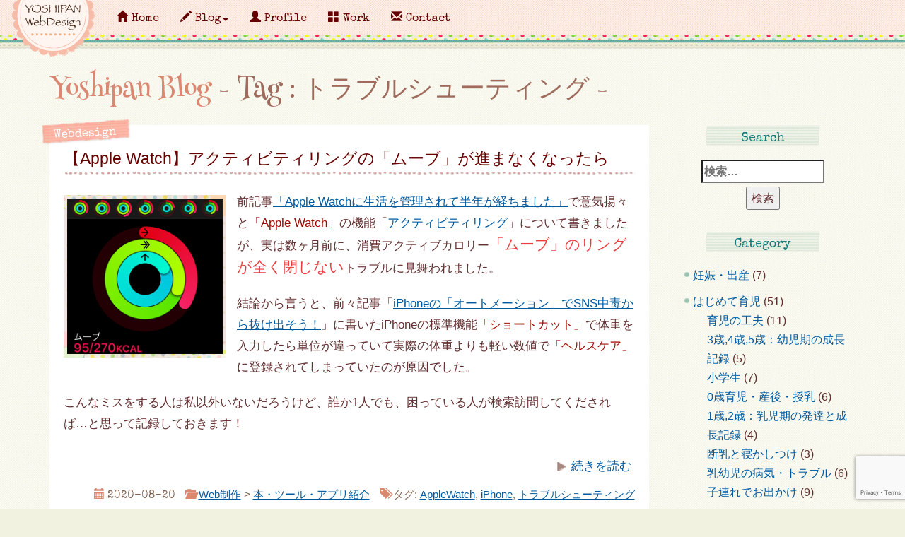

--- FILE ---
content_type: text/html; charset=UTF-8
request_url: https://yoshipan.com/tag/%E3%83%88%E3%83%A9%E3%83%96%E3%83%AB%E3%82%B7%E3%83%A5%E3%83%BC%E3%83%86%E3%82%A3%E3%83%B3%E3%82%B0/
body_size: 13894
content:
<!DOCTYPE html>
<html lang="ja">
<head>
<meta charset="utf-8">
<meta http-equiv="X-UA-Compatible" content="IE=edge">
<meta name="viewport" content="width=device-width, initial-scale=1">

<meta name="author" content="よしぱん">
<meta name="copyright" content="Copyright &copy; yoshipan">
<link rel="stylesheet" href="https://stackpath.bootstrapcdn.com/bootstrap/3.4.1/css/bootstrap.min.css" integrity="sha384-HSMxcRTRxnN+Bdg0JdbxYKrThecOKuH5zCYotlSAcp1+c8xmyTe9GYg1l9a69psu" crossorigin="anonymous">
<link href="//yoshipan.com/wp-content/themes/yoshipan/style.css" rel="stylesheet">
<link href="//yoshipan.com/wp-content/themes/yoshipan/css/blog.css" rel="stylesheet">
<link href="https://fonts.googleapis.com/css?family=Henny+Penny|Special+Elite&display=swap" rel="stylesheet">
	<style>img:is([sizes="auto" i], [sizes^="auto," i]) { contain-intrinsic-size: 3000px 1500px }</style>
	
		<!-- All in One SEO 4.8.2 - aioseo.com -->
		<title>トラブルシューティング | よしぱんblog</title>
	<meta name="robots" content="max-snippet:-1, max-image-preview:large, max-video-preview:-1" />
	<meta name="google-site-verification" content="CDjtrfyHIGrB0AJWLIwY3UN6oCjVXtyCd-MHV0qrNLI" />
	<link rel="canonical" href="https://yoshipan.com/tag/%e3%83%88%e3%83%a9%e3%83%96%e3%83%ab%e3%82%b7%e3%83%a5%e3%83%bc%e3%83%86%e3%82%a3%e3%83%b3%e3%82%b0/" />
	<meta name="generator" content="All in One SEO (AIOSEO) 4.8.2" />
		<script type="application/ld+json" class="aioseo-schema">
			{"@context":"https:\/\/schema.org","@graph":[{"@type":"BreadcrumbList","@id":"https:\/\/yoshipan.com\/tag\/%E3%83%88%E3%83%A9%E3%83%96%E3%83%AB%E3%82%B7%E3%83%A5%E3%83%BC%E3%83%86%E3%82%A3%E3%83%B3%E3%82%B0\/#breadcrumblist","itemListElement":[{"@type":"ListItem","@id":"https:\/\/yoshipan.com\/#listItem","position":1,"name":"\u5bb6","item":"https:\/\/yoshipan.com\/","nextItem":{"@type":"ListItem","@id":"https:\/\/yoshipan.com\/tag\/%e3%83%88%e3%83%a9%e3%83%96%e3%83%ab%e3%82%b7%e3%83%a5%e3%83%bc%e3%83%86%e3%82%a3%e3%83%b3%e3%82%b0\/#listItem","name":"\u30c8\u30e9\u30d6\u30eb\u30b7\u30e5\u30fc\u30c6\u30a3\u30f3\u30b0"}},{"@type":"ListItem","@id":"https:\/\/yoshipan.com\/tag\/%e3%83%88%e3%83%a9%e3%83%96%e3%83%ab%e3%82%b7%e3%83%a5%e3%83%bc%e3%83%86%e3%82%a3%e3%83%b3%e3%82%b0\/#listItem","position":2,"name":"\u30c8\u30e9\u30d6\u30eb\u30b7\u30e5\u30fc\u30c6\u30a3\u30f3\u30b0","previousItem":{"@type":"ListItem","@id":"https:\/\/yoshipan.com\/#listItem","name":"\u5bb6"}}]},{"@type":"CollectionPage","@id":"https:\/\/yoshipan.com\/tag\/%E3%83%88%E3%83%A9%E3%83%96%E3%83%AB%E3%82%B7%E3%83%A5%E3%83%BC%E3%83%86%E3%82%A3%E3%83%B3%E3%82%B0\/#collectionpage","url":"https:\/\/yoshipan.com\/tag\/%E3%83%88%E3%83%A9%E3%83%96%E3%83%AB%E3%82%B7%E3%83%A5%E3%83%BC%E3%83%86%E3%82%A3%E3%83%B3%E3%82%B0\/","name":"\u30c8\u30e9\u30d6\u30eb\u30b7\u30e5\u30fc\u30c6\u30a3\u30f3\u30b0 | \u3088\u3057\u3071\u3093blog","inLanguage":"ja","isPartOf":{"@id":"https:\/\/yoshipan.com\/#website"},"breadcrumb":{"@id":"https:\/\/yoshipan.com\/tag\/%E3%83%88%E3%83%A9%E3%83%96%E3%83%AB%E3%82%B7%E3%83%A5%E3%83%BC%E3%83%86%E3%82%A3%E3%83%B3%E3%82%B0\/#breadcrumblist"}},{"@type":"Person","@id":"https:\/\/yoshipan.com\/#person","name":"\u3088\u3057\u3071\u3093"},{"@type":"WebSite","@id":"https:\/\/yoshipan.com\/#website","url":"https:\/\/yoshipan.com\/","name":"\u3088\u3057\u3071\u3093Web\u30c7\u30b6\u30a4\u30f3","description":"\u4eac\u90fd\u30fb\u6ecb\u8cc0\u30fb\u5927\u962a\u3067\u6d3b\u52d5\u3059\u308b\u30d5\u30ea\u30fc\u30e9\u30f3\u30b9Web\u30c7\u30b6\u30a4\u30ca\u30fc \u3088\u3057\u3071\u3093","inLanguage":"ja","publisher":{"@id":"https:\/\/yoshipan.com\/#person"}}]}
		</script>
		<!-- All in One SEO -->

<link rel='dns-prefetch' href='//ajax.googleapis.com' />
<link rel="alternate" type="application/rss+xml" title="よしぱんWebデザイン &raquo; フィード" href="https://yoshipan.com/feed/" />
<link rel="alternate" type="application/rss+xml" title="よしぱんWebデザイン &raquo; コメントフィード" href="https://yoshipan.com/comments/feed/" />
<link rel="alternate" type="application/rss+xml" title="よしぱんWebデザイン &raquo; トラブルシューティング タグのフィード" href="https://yoshipan.com/tag/%e3%83%88%e3%83%a9%e3%83%96%e3%83%ab%e3%82%b7%e3%83%a5%e3%83%bc%e3%83%86%e3%82%a3%e3%83%b3%e3%82%b0/feed/" />
<link rel='stylesheet' id='wp-block-library-css' href='https://yoshipan.com/wp-includes/css/dist/block-library/style.min.css?ver=6.7.4' type='text/css' media='all' />
<style id='classic-theme-styles-inline-css' type='text/css'>
/*! This file is auto-generated */
.wp-block-button__link{color:#fff;background-color:#32373c;border-radius:9999px;box-shadow:none;text-decoration:none;padding:calc(.667em + 2px) calc(1.333em + 2px);font-size:1.125em}.wp-block-file__button{background:#32373c;color:#fff;text-decoration:none}
</style>
<style id='global-styles-inline-css' type='text/css'>
:root{--wp--preset--aspect-ratio--square: 1;--wp--preset--aspect-ratio--4-3: 4/3;--wp--preset--aspect-ratio--3-4: 3/4;--wp--preset--aspect-ratio--3-2: 3/2;--wp--preset--aspect-ratio--2-3: 2/3;--wp--preset--aspect-ratio--16-9: 16/9;--wp--preset--aspect-ratio--9-16: 9/16;--wp--preset--color--black: #000000;--wp--preset--color--cyan-bluish-gray: #abb8c3;--wp--preset--color--white: #ffffff;--wp--preset--color--pale-pink: #f78da7;--wp--preset--color--vivid-red: #cf2e2e;--wp--preset--color--luminous-vivid-orange: #ff6900;--wp--preset--color--luminous-vivid-amber: #fcb900;--wp--preset--color--light-green-cyan: #7bdcb5;--wp--preset--color--vivid-green-cyan: #00d084;--wp--preset--color--pale-cyan-blue: #8ed1fc;--wp--preset--color--vivid-cyan-blue: #0693e3;--wp--preset--color--vivid-purple: #9b51e0;--wp--preset--gradient--vivid-cyan-blue-to-vivid-purple: linear-gradient(135deg,rgba(6,147,227,1) 0%,rgb(155,81,224) 100%);--wp--preset--gradient--light-green-cyan-to-vivid-green-cyan: linear-gradient(135deg,rgb(122,220,180) 0%,rgb(0,208,130) 100%);--wp--preset--gradient--luminous-vivid-amber-to-luminous-vivid-orange: linear-gradient(135deg,rgba(252,185,0,1) 0%,rgba(255,105,0,1) 100%);--wp--preset--gradient--luminous-vivid-orange-to-vivid-red: linear-gradient(135deg,rgba(255,105,0,1) 0%,rgb(207,46,46) 100%);--wp--preset--gradient--very-light-gray-to-cyan-bluish-gray: linear-gradient(135deg,rgb(238,238,238) 0%,rgb(169,184,195) 100%);--wp--preset--gradient--cool-to-warm-spectrum: linear-gradient(135deg,rgb(74,234,220) 0%,rgb(151,120,209) 20%,rgb(207,42,186) 40%,rgb(238,44,130) 60%,rgb(251,105,98) 80%,rgb(254,248,76) 100%);--wp--preset--gradient--blush-light-purple: linear-gradient(135deg,rgb(255,206,236) 0%,rgb(152,150,240) 100%);--wp--preset--gradient--blush-bordeaux: linear-gradient(135deg,rgb(254,205,165) 0%,rgb(254,45,45) 50%,rgb(107,0,62) 100%);--wp--preset--gradient--luminous-dusk: linear-gradient(135deg,rgb(255,203,112) 0%,rgb(199,81,192) 50%,rgb(65,88,208) 100%);--wp--preset--gradient--pale-ocean: linear-gradient(135deg,rgb(255,245,203) 0%,rgb(182,227,212) 50%,rgb(51,167,181) 100%);--wp--preset--gradient--electric-grass: linear-gradient(135deg,rgb(202,248,128) 0%,rgb(113,206,126) 100%);--wp--preset--gradient--midnight: linear-gradient(135deg,rgb(2,3,129) 0%,rgb(40,116,252) 100%);--wp--preset--font-size--small: 13px;--wp--preset--font-size--medium: 20px;--wp--preset--font-size--large: 36px;--wp--preset--font-size--x-large: 42px;--wp--preset--spacing--20: 0.44rem;--wp--preset--spacing--30: 0.67rem;--wp--preset--spacing--40: 1rem;--wp--preset--spacing--50: 1.5rem;--wp--preset--spacing--60: 2.25rem;--wp--preset--spacing--70: 3.38rem;--wp--preset--spacing--80: 5.06rem;--wp--preset--shadow--natural: 6px 6px 9px rgba(0, 0, 0, 0.2);--wp--preset--shadow--deep: 12px 12px 50px rgba(0, 0, 0, 0.4);--wp--preset--shadow--sharp: 6px 6px 0px rgba(0, 0, 0, 0.2);--wp--preset--shadow--outlined: 6px 6px 0px -3px rgba(255, 255, 255, 1), 6px 6px rgba(0, 0, 0, 1);--wp--preset--shadow--crisp: 6px 6px 0px rgba(0, 0, 0, 1);}:where(.is-layout-flex){gap: 0.5em;}:where(.is-layout-grid){gap: 0.5em;}body .is-layout-flex{display: flex;}.is-layout-flex{flex-wrap: wrap;align-items: center;}.is-layout-flex > :is(*, div){margin: 0;}body .is-layout-grid{display: grid;}.is-layout-grid > :is(*, div){margin: 0;}:where(.wp-block-columns.is-layout-flex){gap: 2em;}:where(.wp-block-columns.is-layout-grid){gap: 2em;}:where(.wp-block-post-template.is-layout-flex){gap: 1.25em;}:where(.wp-block-post-template.is-layout-grid){gap: 1.25em;}.has-black-color{color: var(--wp--preset--color--black) !important;}.has-cyan-bluish-gray-color{color: var(--wp--preset--color--cyan-bluish-gray) !important;}.has-white-color{color: var(--wp--preset--color--white) !important;}.has-pale-pink-color{color: var(--wp--preset--color--pale-pink) !important;}.has-vivid-red-color{color: var(--wp--preset--color--vivid-red) !important;}.has-luminous-vivid-orange-color{color: var(--wp--preset--color--luminous-vivid-orange) !important;}.has-luminous-vivid-amber-color{color: var(--wp--preset--color--luminous-vivid-amber) !important;}.has-light-green-cyan-color{color: var(--wp--preset--color--light-green-cyan) !important;}.has-vivid-green-cyan-color{color: var(--wp--preset--color--vivid-green-cyan) !important;}.has-pale-cyan-blue-color{color: var(--wp--preset--color--pale-cyan-blue) !important;}.has-vivid-cyan-blue-color{color: var(--wp--preset--color--vivid-cyan-blue) !important;}.has-vivid-purple-color{color: var(--wp--preset--color--vivid-purple) !important;}.has-black-background-color{background-color: var(--wp--preset--color--black) !important;}.has-cyan-bluish-gray-background-color{background-color: var(--wp--preset--color--cyan-bluish-gray) !important;}.has-white-background-color{background-color: var(--wp--preset--color--white) !important;}.has-pale-pink-background-color{background-color: var(--wp--preset--color--pale-pink) !important;}.has-vivid-red-background-color{background-color: var(--wp--preset--color--vivid-red) !important;}.has-luminous-vivid-orange-background-color{background-color: var(--wp--preset--color--luminous-vivid-orange) !important;}.has-luminous-vivid-amber-background-color{background-color: var(--wp--preset--color--luminous-vivid-amber) !important;}.has-light-green-cyan-background-color{background-color: var(--wp--preset--color--light-green-cyan) !important;}.has-vivid-green-cyan-background-color{background-color: var(--wp--preset--color--vivid-green-cyan) !important;}.has-pale-cyan-blue-background-color{background-color: var(--wp--preset--color--pale-cyan-blue) !important;}.has-vivid-cyan-blue-background-color{background-color: var(--wp--preset--color--vivid-cyan-blue) !important;}.has-vivid-purple-background-color{background-color: var(--wp--preset--color--vivid-purple) !important;}.has-black-border-color{border-color: var(--wp--preset--color--black) !important;}.has-cyan-bluish-gray-border-color{border-color: var(--wp--preset--color--cyan-bluish-gray) !important;}.has-white-border-color{border-color: var(--wp--preset--color--white) !important;}.has-pale-pink-border-color{border-color: var(--wp--preset--color--pale-pink) !important;}.has-vivid-red-border-color{border-color: var(--wp--preset--color--vivid-red) !important;}.has-luminous-vivid-orange-border-color{border-color: var(--wp--preset--color--luminous-vivid-orange) !important;}.has-luminous-vivid-amber-border-color{border-color: var(--wp--preset--color--luminous-vivid-amber) !important;}.has-light-green-cyan-border-color{border-color: var(--wp--preset--color--light-green-cyan) !important;}.has-vivid-green-cyan-border-color{border-color: var(--wp--preset--color--vivid-green-cyan) !important;}.has-pale-cyan-blue-border-color{border-color: var(--wp--preset--color--pale-cyan-blue) !important;}.has-vivid-cyan-blue-border-color{border-color: var(--wp--preset--color--vivid-cyan-blue) !important;}.has-vivid-purple-border-color{border-color: var(--wp--preset--color--vivid-purple) !important;}.has-vivid-cyan-blue-to-vivid-purple-gradient-background{background: var(--wp--preset--gradient--vivid-cyan-blue-to-vivid-purple) !important;}.has-light-green-cyan-to-vivid-green-cyan-gradient-background{background: var(--wp--preset--gradient--light-green-cyan-to-vivid-green-cyan) !important;}.has-luminous-vivid-amber-to-luminous-vivid-orange-gradient-background{background: var(--wp--preset--gradient--luminous-vivid-amber-to-luminous-vivid-orange) !important;}.has-luminous-vivid-orange-to-vivid-red-gradient-background{background: var(--wp--preset--gradient--luminous-vivid-orange-to-vivid-red) !important;}.has-very-light-gray-to-cyan-bluish-gray-gradient-background{background: var(--wp--preset--gradient--very-light-gray-to-cyan-bluish-gray) !important;}.has-cool-to-warm-spectrum-gradient-background{background: var(--wp--preset--gradient--cool-to-warm-spectrum) !important;}.has-blush-light-purple-gradient-background{background: var(--wp--preset--gradient--blush-light-purple) !important;}.has-blush-bordeaux-gradient-background{background: var(--wp--preset--gradient--blush-bordeaux) !important;}.has-luminous-dusk-gradient-background{background: var(--wp--preset--gradient--luminous-dusk) !important;}.has-pale-ocean-gradient-background{background: var(--wp--preset--gradient--pale-ocean) !important;}.has-electric-grass-gradient-background{background: var(--wp--preset--gradient--electric-grass) !important;}.has-midnight-gradient-background{background: var(--wp--preset--gradient--midnight) !important;}.has-small-font-size{font-size: var(--wp--preset--font-size--small) !important;}.has-medium-font-size{font-size: var(--wp--preset--font-size--medium) !important;}.has-large-font-size{font-size: var(--wp--preset--font-size--large) !important;}.has-x-large-font-size{font-size: var(--wp--preset--font-size--x-large) !important;}
:where(.wp-block-post-template.is-layout-flex){gap: 1.25em;}:where(.wp-block-post-template.is-layout-grid){gap: 1.25em;}
:where(.wp-block-columns.is-layout-flex){gap: 2em;}:where(.wp-block-columns.is-layout-grid){gap: 2em;}
:root :where(.wp-block-pullquote){font-size: 1.5em;line-height: 1.6;}
</style>
<link rel='stylesheet' id='contact-form-7-css' href='https://yoshipan.com/wp-content/plugins/contact-form-7/includes/css/styles.css?ver=6.0.6' type='text/css' media='all' />
<script type="text/javascript" src="//ajax.googleapis.com/ajax/libs/jquery/3.5.1/jquery.min.js?ver=3.5.1" id="jquery-js"></script>
<link rel="https://api.w.org/" href="https://yoshipan.com/wp-json/" /><link rel="alternate" title="JSON" type="application/json" href="https://yoshipan.com/wp-json/wp/v2/tags/90" /><link rel="EditURI" type="application/rsd+xml" title="RSD" href="https://yoshipan.com/xmlrpc.php?rsd" />
<noscript><style>.lazyload[data-src]{display:none !important;}</style></noscript><style>.lazyload{background-image:none !important;}.lazyload:before{background-image:none !important;}</style><link rel="icon" href="https://yoshipan.com/wp-content/uploads/cropped-yoshi_icon-32x32.png" sizes="32x32" />
<link rel="icon" href="https://yoshipan.com/wp-content/uploads/cropped-yoshi_icon-192x192.png" sizes="192x192" />
<link rel="apple-touch-icon" href="https://yoshipan.com/wp-content/uploads/cropped-yoshi_icon-180x180.png" />
<meta name="msapplication-TileImage" content="https://yoshipan.com/wp-content/uploads/cropped-yoshi_icon-270x270.png" />
</head>

<body class="blog">
<!-- Global site tag (gtag.js) - Google Analytics -->
<script async src="https://www.googletagmanager.com/gtag/js?id=G-WMYY2N5GKD"></script>
<script>
window.dataLayer = window.dataLayer || [];

function gtag() {
    dataLayer.push(arguments);
}
gtag('js', new Date());

gtag('config', 'G-WMYY2N5GKD');
gtag('config', 'UA-12315238-1');
</script>
  <header class="container">
    <div class="navbar navbar-fixed-top" role="navigation">
        <div class="navbar-header">
          <button type="button" class="navbar-toggle" data-toggle="collapse" data-target=".navbar-collapse">
            <span class="sr-only">Toggle navigation</span>
            <span class="icon-bar"></span>
            <span class="icon-bar"></span>
            <span class="icon-bar"></span>
          </button>
  <p class="navbar-brand"><a href="https://yoshipan.com/"><img src="[data-uri]" class="hidden-xs lazyload" alt="よしぱんWebデザイン" data-src="https://yoshipan.com/wp-content/themes/yoshipan/images/page/yoshipan_page.svg" decoding="async"><noscript><img src="https://yoshipan.com/wp-content/themes/yoshipan/images/page/yoshipan_page.svg" class="hidden-xs" alt="よしぱんWebデザイン" data-eio="l"></noscript></a>
  <span class="visible-xs"><a href="https://yoshipan.com/">Yoshipan WebDesign</a></span></p>
        <!-- / .navbar-header --></div>
        <nav class="collapse navbar-collapse">
          <ul class="nav navbar-nav">
            <li><a href="https://yoshipan.com/"><span class="glyphicon glyphicon-home"></span> Home</a></li>
						<li class="dropdown">
              <a class="dropdown-toggle" data-toggle="dropdown" href="#" id="blogmenu"><span class="glyphicon glyphicon-pencil"></span> Blog<span class="caret"></span></a>
              <ul class="dropdown-menu" aria-labelledby="blogmenu">
                <li><a href="https://yoshipan.com/blog">All（記事一覧）</a></li>
                <li><a href="https://yoshipan.com/category/maternity">妊娠・出産準備</a></li>                
                <li><a href="https://yoshipan.com/category/babycare">はじめて育児</a></li>
                <li><a href="https://yoshipan.com/category/housework">家事効率化</a></li>
                <li><a href="https://yoshipan.com/category/webdesign/">Web制作</a></li>                
                <li><a href="https://yoshipan.com/category/diary/">よしぱんダイアリー</a></li>
              </ul>
            </li>
            <li><a href="https://yoshipan.com/yoshipan"><span class="glyphicon glyphicon-user"></span> Profile</a></li>
            <li><a href="https://yoshipan.com/work"><span class="glyphicon glyphicon-th-large"></span> Work</a></li>
            <li><a href="https://yoshipan.com/contact"><span class="glyphicon glyphicon-envelope"></span> Contact</a></li>            
					</ul>
        <!-- / .collapse --></nav>
 <!-- / .navbar --></div>       
</header>
<section class="container">
<h1>Yoshipan Blog <span>- Tag : トラブルシューティング -</span></h1>
	<div class="row">
 <div class="col-sm-9">
			     <article class="archive">
  <p class="cat catwebdesign">webdesign</p>   
		<h2><a href="https://yoshipan.com/activityring/" rel="bookmark">【Apple Watch】アクティビティリングの「ムーブ」が進まなくなったら</a></h2>	<p class="eyecatch">
	<img width="230" height="230" src="[data-uri]" class="attachment-thumbnail size-thumbnail wp-post-image lazyload" alt="アクティビティリングのムーブだけ閉じない" decoding="async" fetchpriority="high"   data-src="https://yoshipan.com/wp-content/uploads/activityring2-230x230.png" data-srcset="https://yoshipan.com/wp-content/uploads/activityring2-230x230.png 230w, https://yoshipan.com/wp-content/uploads/activityring2-300x300.png 300w, https://yoshipan.com/wp-content/uploads/activityring2-150x150.png 150w, https://yoshipan.com/wp-content/uploads/activityring2.png 460w" data-sizes="auto" data-eio-rwidth="230" data-eio-rheight="230" /><noscript><img width="230" height="230" src="https://yoshipan.com/wp-content/uploads/activityring2-230x230.png" class="attachment-thumbnail size-thumbnail wp-post-image" alt="アクティビティリングのムーブだけ閉じない" decoding="async" fetchpriority="high" srcset="https://yoshipan.com/wp-content/uploads/activityring2-230x230.png 230w, https://yoshipan.com/wp-content/uploads/activityring2-300x300.png 300w, https://yoshipan.com/wp-content/uploads/activityring2-150x150.png 150w, https://yoshipan.com/wp-content/uploads/activityring2.png 460w" sizes="(max-width: 230px) 100vw, 230px" data-eio="l" /></noscript></p>
		<p>前記事<a href="https://yoshipan.com/applewatch/" target="_blank" rel="noopener noreferrer">「Apple Watchに生活を管理されて半年が経ちました」</a>で意気揚々と<em>「Apple Watch」</em>の機能「<a href="https://www.apple.com/jp/watch/close-your-rings/" target="_blank" rel="noopener noreferrer">アクティビティリング</a>」について書きましたが、実は数ヶ月前に、消費アクティブカロリー<strong>「ムーブ」のリングが全く閉じない</strong>トラブルに見舞われました。</p>
<p>結論から言うと、前々記事「<a title="iPhoneの「オートメーション」でSNS中毒から抜け出そう！" href="https://yoshipan.com/automation/" target="_blank" rel="noopener noreferrer">iPhoneの「オートメーション」でSNS中毒から抜け出そう！</a>」に書いたiPhoneの標準機能<em>「ショートカット」</em>で体重を入力したら単位が違っていて実際の体重よりも軽い数値で<em>「ヘルスケア」</em>に登録されてしまっていたのが原因でした。</p>
<p>こんなミスをする人は私以外いないだろうけど、誰か1人でも、困っている人が検索訪問してくだされば…と思って記録しておきます！</p>
<p><a href="https://yoshipan.com/activityring/" class="more-link">続きを読む</a></p>
  <p class="data clear"><span class="glyphicon glyphicon-calendar"></span> <time>2020-08-20</time> <span class="glyphicon glyphicon-folder-open"></span> <a href="https://yoshipan.com/category/webdesign/">Web制作</a> &gt; <a href="https://yoshipan.com/category/webdesign/design3/" rel="category tag">本・ツール・アプリ紹介</a> 
<span class="glyphicon glyphicon-tags"></span> タグ: <a href="https://yoshipan.com/tag/applewatch/" rel="tag">AppleWatch</a>, <a href="https://yoshipan.com/tag/iphone/" rel="tag">iPhone</a>, <a href="https://yoshipan.com/tag/%e3%83%88%e3%83%a9%e3%83%96%e3%83%ab%e3%82%b7%e3%83%a5%e3%83%bc%e3%83%86%e3%82%a3%e3%83%b3%e3%82%b0/" rel="tag">トラブルシューティング</a></p>
</article>
     <article class="archive">
  <p class="cat cathousework">housework</p>   
		<h2><a href="https://yoshipan.com/ntt/" rel="bookmark">光コラボレーションの勧誘電話に引っかかりそうになった話</a></h2>	<p class="eyecatch">
	<img width="230" height="230" src="[data-uri]" class="attachment-thumbnail size-thumbnail wp-post-image lazyload" alt="NTT光コラボレーション事業者からの勧誘電話" decoding="async"   data-src="https://yoshipan.com/wp-content/uploads/ntt_eye-230x230.png" data-srcset="https://yoshipan.com/wp-content/uploads/ntt_eye-230x230.png 230w, https://yoshipan.com/wp-content/uploads/ntt_eye-300x300.png 300w, https://yoshipan.com/wp-content/uploads/ntt_eye-150x150.png 150w, https://yoshipan.com/wp-content/uploads/ntt_eye.png 460w" data-sizes="auto" data-eio-rwidth="230" data-eio-rheight="230" /><noscript><img width="230" height="230" src="https://yoshipan.com/wp-content/uploads/ntt_eye-230x230.png" class="attachment-thumbnail size-thumbnail wp-post-image" alt="NTT光コラボレーション事業者からの勧誘電話" decoding="async" srcset="https://yoshipan.com/wp-content/uploads/ntt_eye-230x230.png 230w, https://yoshipan.com/wp-content/uploads/ntt_eye-300x300.png 300w, https://yoshipan.com/wp-content/uploads/ntt_eye-150x150.png 150w, https://yoshipan.com/wp-content/uploads/ntt_eye.png 460w" sizes="(max-width: 230px) 100vw, 230px" data-eio="l" /></noscript></p>
		<p>割と人に騙されやすい<a href="https://twitter.com/yoshipan" target="_blank" rel="noopener">@よしぱん</a>ですこんにちは！</p>
<p><em>「光回線の勧誘電話」</em>ってよくかかってきますよね、社名も名乗らずに当たり前のように話し続けてくるアレです！</p>
<p>いつもならすぐ「結構です！」と断って切るのですが、先日<strong>パソコン前に座らさせられてフォーム入力するところまで電話で誘導</strong>されてしまいました。</p>
<p>IT系の仕事をしているのに恥ずかしい限りですが…ちょうど年度末進行の寝不足続きで<strong>判断力が2%</strong>ぐらいになっている時でした。</p>
<p>うっかり<strong>「NTT公式の電話」だと勘違い</strong>してしまった経緯を自戒を込めて残しておきます。</p>
<p><a href="https://yoshipan.com/ntt/" class="more-link">続きを読む</a></p>
  <p class="data clear"><span class="glyphicon glyphicon-calendar"></span> <time>2018-04-05</time> <span class="glyphicon glyphicon-folder-open"></span> <a href="https://yoshipan.com/category/housework/">家事効率化</a> &gt; <a href="https://yoshipan.com/category/housework/housework3/" rel="category tag">家庭内情報共有</a> 
<span class="glyphicon glyphicon-tags"></span> タグ: <a href="https://yoshipan.com/tag/%e3%83%88%e3%83%a9%e3%83%96%e3%83%ab%e3%82%b7%e3%83%a5%e3%83%bc%e3%83%86%e3%82%a3%e3%83%b3%e3%82%b0/" rel="tag">トラブルシューティング</a>, <a href="https://yoshipan.com/tag/%e8%aa%b0%e5%be%97/" rel="tag">誰得</a></p>
</article>
     <article class="archive">
  <p class="cat catdiary">diary</p>   
		<h2><a href="https://yoshipan.com/spam/" rel="bookmark">Amazon偽装メール「Amazonアカウント閉鎖メール」がよく届く。</a></h2>	<p class="eyecatch">
	<img width="230" height="230" src="[data-uri]" class="attachment-thumbnail size-thumbnail wp-post-image lazyload" alt="Amazonを偽装したメール" decoding="async"   data-src="https://yoshipan.com/wp-content/uploads/amazonspam1-230x230.png" data-srcset="https://yoshipan.com/wp-content/uploads/amazonspam1-230x230.png 230w, https://yoshipan.com/wp-content/uploads/amazonspam1-150x150.png 150w" data-sizes="auto" data-eio-rwidth="230" data-eio-rheight="230" /><noscript><img width="230" height="230" src="https://yoshipan.com/wp-content/uploads/amazonspam1-230x230.png" class="attachment-thumbnail size-thumbnail wp-post-image" alt="Amazonを偽装したメール" decoding="async" srcset="https://yoshipan.com/wp-content/uploads/amazonspam1-230x230.png 230w, https://yoshipan.com/wp-content/uploads/amazonspam1-150x150.png 150w" sizes="(max-width: 230px) 100vw, 230px" data-eio="l" /></noscript></p>
		<p>Webのお仕事をしているからには<em>「迷惑メールなんて絶対引っかからないわよ！」</em>って言いたいところですが、数年前にうっかりマルウエアをダウンロードしてしまった経験があります、<a href="https://twitter.com/yoshipan" target="_blank" rel="noopener noreferrer">@よしぱん</a>ですこんにちは。</p>
<p>詳細は最後に書きますが、99%大丈夫でも、たまたま徹夜続きで判断力が鈍っている1%の日に当ってしまうとダメなモノですね。繁忙期に泣きながらMac OSをクリーンインストールした辛い思い出があるので油断禁物です。</p>
<h3>ここ1ヶ月、Amazon偽装メールがよく届く。</h3>
<p>3月末にはじめて、Amazonを偽装した迷惑メールが届きました。なかなか巧妙で一瞬ドキッとさせられます。</p>
<p><img decoding="async" class="aligncenter size-full wp-image-2447 lazyload" src="[data-uri]" alt="Amazonを偽装したスパムメール" width="1108" height="756"   data-src="https://yoshipan.com/wp-content/uploads/amazonspam1.png" data-srcset="https://yoshipan.com/wp-content/uploads/amazonspam1.png 1108w, https://yoshipan.com/wp-content/uploads/amazonspam1-300x205.png 300w, https://yoshipan.com/wp-content/uploads/amazonspam1-768x524.png 768w, https://yoshipan.com/wp-content/uploads/amazonspam1-1024x699.png 1024w" data-sizes="auto" data-eio-rwidth="1108" data-eio-rheight="756" /><noscript><img decoding="async" class="aligncenter size-full wp-image-2447" src="https://yoshipan.com/wp-content/uploads/amazonspam1.png" alt="Amazonを偽装したスパムメール" width="1108" height="756" srcset="https://yoshipan.com/wp-content/uploads/amazonspam1.png 1108w, https://yoshipan.com/wp-content/uploads/amazonspam1-300x205.png 300w, https://yoshipan.com/wp-content/uploads/amazonspam1-768x524.png 768w, https://yoshipan.com/wp-content/uploads/amazonspam1-1024x699.png 1024w" sizes="(max-width: 1108px) 100vw, 1108px" data-eio="l" /></noscript></p>
<p><a href="https://yoshipan.com/spam/" class="more-link">続きを読む</a></p>
  <p class="data clear"><span class="glyphicon glyphicon-calendar"></span> <time>2017-04-24</time> <span class="glyphicon glyphicon-folder-open"></span> <a href="https://yoshipan.com/category/diary/" rel="category tag">よしぱんダイアリー</a> 
<span class="glyphicon glyphicon-tags"></span> タグ: <a href="https://yoshipan.com/tag/%e3%83%88%e3%83%a9%e3%83%96%e3%83%ab%e3%82%b7%e3%83%a5%e3%83%bc%e3%83%86%e3%82%a3%e3%83%b3%e3%82%b0/" rel="tag">トラブルシューティング</a>, <a href="https://yoshipan.com/tag/%e8%bf%b7%e6%83%91%e3%83%a1%e3%83%bc%e3%83%ab/" rel="tag">迷惑メール</a></p>
</article>
					<div class="pagination loop-pagination">
																	<!-- .pagination --></div>
			 <!-- / .col-sm-9 --></div>
<div class="col-sm-3">
<aside id="search-4" class="widget widget_search"><h2>Search</h2><form role="search" method="get" class="search-form" action="https://yoshipan.com/">
				<label>
					<span class="screen-reader-text">検索:</span>
					<input type="search" class="search-field" placeholder="検索&hellip;" value="" name="s" />
				</label>
				<input type="submit" class="search-submit" value="検索" />
			</form></aside><aside id="categories-4" class="widget widget_categories"><h2>Category</h2>
			<ul>
					<li class="cat-item cat-item-2"><a href="https://yoshipan.com/category/maternity/">妊娠・出産</a> (7)
</li>
	<li class="cat-item cat-item-3"><a href="https://yoshipan.com/category/babycare/">はじめて育児</a> (51)
<ul class='children'>
	<li class="cat-item cat-item-83"><a href="https://yoshipan.com/category/babycare/age5/">育児の工夫</a> (11)
</li>
	<li class="cat-item cat-item-88"><a href="https://yoshipan.com/category/babycare/yoji/">3歳,4歳,5歳：幼児期の成長記録</a> (5)
</li>
	<li class="cat-item cat-item-102"><a href="https://yoshipan.com/category/babycare/%e5%b0%8f%e5%ad%a6%e7%94%9f/">小学生</a> (7)
</li>
	<li class="cat-item cat-item-4"><a href="https://yoshipan.com/category/babycare/age0/">0歳育児・産後・授乳</a> (6)
</li>
	<li class="cat-item cat-item-5"><a href="https://yoshipan.com/category/babycare/age1/">1歳,2歳：乳児期の発達と成長記録</a> (4)
</li>
	<li class="cat-item cat-item-51"><a href="https://yoshipan.com/category/babycare/age2/">断乳と寝かしつけ</a> (3)
</li>
	<li class="cat-item cat-item-58"><a href="https://yoshipan.com/category/babycare/age3/">乳幼児の病気・トラブル</a> (6)
</li>
	<li class="cat-item cat-item-64"><a href="https://yoshipan.com/category/babycare/age4/">子連れでお出かけ</a> (9)
</li>
</ul>
</li>
	<li class="cat-item cat-item-6"><a href="https://yoshipan.com/category/housework/">家事効率化</a> (19)
<ul class='children'>
	<li class="cat-item cat-item-65"><a href="https://yoshipan.com/category/housework/house1/">料理・レシピ</a> (12)
</li>
	<li class="cat-item cat-item-66"><a href="https://yoshipan.com/category/housework/housework2/">掃除</a> (2)
</li>
	<li class="cat-item cat-item-67"><a href="https://yoshipan.com/category/housework/housework3/">家庭内情報共有</a> (5)
</li>
</ul>
</li>
	<li class="cat-item cat-item-7"><a href="https://yoshipan.com/category/webdesign/">Web制作</a> (53)
<ul class='children'>
	<li class="cat-item cat-item-79"><a href="https://yoshipan.com/category/webdesign/design3/">本・ツール・アプリ紹介</a> (15)
</li>
	<li class="cat-item cat-item-74"><a href="https://yoshipan.com/category/webdesign/design1/">セミナー・イベント</a> (25)
</li>
	<li class="cat-item cat-item-75"><a href="https://yoshipan.com/category/webdesign/design2/">お仕事・お知らせ</a> (8)
</li>
</ul>
</li>
	<li class="cat-item cat-item-8"><a href="https://yoshipan.com/category/diary/">よしぱんダイアリー</a> (88)
<ul class='children'>
	<li class="cat-item cat-item-101"><a href="https://yoshipan.com/category/diary/%e8%b2%b7%e3%81%a3%e3%81%a6%e3%82%88%e3%81%8b%e3%81%a3%e3%81%9f%e3%82%82%e3%81%ae/">買ってよかったもの</a> (11)
</li>
	<li class="cat-item cat-item-119"><a href="https://yoshipan.com/category/diary/smart/">意識高そうな話</a> (4)
</li>
	<li class="cat-item cat-item-68"><a href="https://yoshipan.com/category/diary/diary1/">音楽・ライブレポ</a> (19)
</li>
	<li class="cat-item cat-item-69"><a href="https://yoshipan.com/category/diary/diary2/">英語のお勉強</a> (5)
</li>
	<li class="cat-item cat-item-70"><a href="https://yoshipan.com/category/diary/diary3/">お出かけ・旅行</a> (17)
</li>
	<li class="cat-item cat-item-71"><a href="https://yoshipan.com/category/diary/diary4/">振り返り・抱負</a> (20)
</li>
</ul>
</li>
			</ul>

			</aside>
		<aside id="recent-posts-3" class="widget widget_recent_entries">
		<h2>Recent Entries</h2>
		<ul>
											<li>
					<a href="https://yoshipan.com/expo2025/">EXPO 2025 大阪・関西万博に行ってきたよ！</a>
											<span class="post-date">2025-05-22</span>
									</li>
											<li>
					<a href="https://yoshipan.com/notion5/">Notionを5年使い続けて良かったこと</a>
											<span class="post-date">2025-02-11</span>
									</li>
											<li>
					<a href="https://yoshipan.com/resolution2025/">2025年、新年の抱負！（＋今さら2024年振り返り）</a>
											<span class="post-date">2025-01-31</span>
									</li>
											<li>
					<a href="https://yoshipan.com/wckansai2024/">WordCamp Kansai 2024に参加したよ！</a>
											<span class="post-date">2024-02-26</span>
									</li>
											<li>
					<a href="https://yoshipan.com/resolution2024/">2024年、新年の抱負！（＋今さら2023年振り返り）</a>
											<span class="post-date">2024-01-29</span>
									</li>
											<li>
					<a href="https://yoshipan.com/kushipan/">2023年の思い出第1位！結婚10＋1周年パーティー</a>
											<span class="post-date">2023-12-21</span>
									</li>
											<li>
					<a href="https://yoshipan.com/bestbuy2023/">子どもを地理好きにするために買ってよかったもの5選</a>
											<span class="post-date">2023-12-12</span>
									</li>
											<li>
					<a href="https://yoshipan.com/music2023/">2023年にフェスやライブで聴いてよかった5曲</a>
											<span class="post-date">2023-12-06</span>
									</li>
											<li>
					<a href="https://yoshipan.com/books2023/">今年読んだ小説の中で特に良かった6冊！</a>
											<span class="post-date">2023-12-02</span>
									</li>
											<li>
					<a href="https://yoshipan.com/asken/">食事記録アプリ「あすけん」で100点を取る方法</a>
											<span class="post-date">2023-10-02</span>
									</li>
					</ul>

		</aside><aside id="tag_cloud-3" class="widget widget_tag_cloud"><h2>Tags</h2><div class="tagcloud"><a href="https://yoshipan.com/tag/0%e6%ad%b3/" class="tag-cloud-link tag-link-60 tag-link-position-1" style="font-size: 16.87323943662pt;" aria-label="0歳 (15個の項目)">0歳</a>
<a href="https://yoshipan.com/tag/1%e6%ad%b3/" class="tag-cloud-link tag-link-61 tag-link-position-2" style="font-size: 16.676056338028pt;" aria-label="1歳 (14個の項目)">1歳</a>
<a href="https://yoshipan.com/tag/2%e6%ad%b3/" class="tag-cloud-link tag-link-62 tag-link-position-3" style="font-size: 16.380281690141pt;" aria-label="2歳 (13個の項目)">2歳</a>
<a href="https://yoshipan.com/tag/3%e6%ad%b3/" class="tag-cloud-link tag-link-63 tag-link-position-4" style="font-size: 15.69014084507pt;" aria-label="3歳 (11個の項目)">3歳</a>
<a href="https://yoshipan.com/tag/4%e6%ad%b3/" class="tag-cloud-link tag-link-78 tag-link-position-5" style="font-size: 15.985915492958pt;" aria-label="4歳 (12個の項目)">4歳</a>
<a href="https://yoshipan.com/tag/5%e6%ad%b3/" class="tag-cloud-link tag-link-93 tag-link-position-6" style="font-size: 12.732394366197pt;" aria-label="5歳 (5個の項目)">5歳</a>
<a href="https://yoshipan.com/tag/6%e6%ad%b3/" class="tag-cloud-link tag-link-96 tag-link-position-7" style="font-size: 8pt;" aria-label="6歳 (1個の項目)">6歳</a>
<a href="https://yoshipan.com/tag/adventar/" class="tag-cloud-link tag-link-47 tag-link-position-8" style="font-size: 22pt;" aria-label="Adventar (52個の項目)">Adventar</a>
<a href="https://yoshipan.com/tag/alexa/" class="tag-cloud-link tag-link-114 tag-link-position-9" style="font-size: 9.7746478873239pt;" aria-label="Alexa (2個の項目)">Alexa</a>
<a href="https://yoshipan.com/tag/applewatch/" class="tag-cloud-link tag-link-113 tag-link-position-10" style="font-size: 9.7746478873239pt;" aria-label="AppleWatch (2個の項目)">AppleWatch</a>
<a href="https://yoshipan.com/tag/blog/" class="tag-cloud-link tag-link-98 tag-link-position-11" style="font-size: 8pt;" aria-label="blog (1個の項目)">blog</a>
<a href="https://yoshipan.com/tag/goat%e7%a7%bb%e8%a1%8c%e8%a8%98%e4%ba%8b/" class="tag-cloud-link tag-link-126 tag-link-position-12" style="font-size: 10.957746478873pt;" aria-label="goat移行記事 (3個の項目)">goat移行記事</a>
<a href="https://yoshipan.com/tag/iphone/" class="tag-cloud-link tag-link-32 tag-link-position-13" style="font-size: 16.380281690141pt;" aria-label="iPhone (13個の項目)">iPhone</a>
<a href="https://yoshipan.com/tag/life/" class="tag-cloud-link tag-link-35 tag-link-position-14" style="font-size: 17.859154929577pt;" aria-label="life (19個の項目)">life</a>
<a href="https://yoshipan.com/tag/mac/" class="tag-cloud-link tag-link-50 tag-link-position-15" style="font-size: 12.732394366197pt;" aria-label="mac (5個の項目)">mac</a>
<a href="https://yoshipan.com/tag/music/" class="tag-cloud-link tag-link-45 tag-link-position-16" style="font-size: 17.169014084507pt;" aria-label="music (16個の項目)">music</a>
<a href="https://yoshipan.com/tag/notion/" class="tag-cloud-link tag-link-110 tag-link-position-17" style="font-size: 10.957746478873pt;" aria-label="Notion (3個の項目)">Notion</a>
<a href="https://yoshipan.com/tag/perfume/" class="tag-cloud-link tag-link-46 tag-link-position-18" style="font-size: 13.915492957746pt;" aria-label="perfume (7個の項目)">perfume</a>
<a href="https://yoshipan.com/tag/seo/" class="tag-cloud-link tag-link-37 tag-link-position-19" style="font-size: 10.957746478873pt;" aria-label="SEO (3個の項目)">SEO</a>
<a href="https://yoshipan.com/tag/trello/" class="tag-cloud-link tag-link-59 tag-link-position-20" style="font-size: 10.957746478873pt;" aria-label="Trello (3個の項目)">Trello</a>
<a href="https://yoshipan.com/tag/web%e3%82%b5%e3%83%bc%e3%83%93%e3%82%b9/" class="tag-cloud-link tag-link-57 tag-link-position-21" style="font-size: 16.87323943662pt;" aria-label="Webサービス (15個の項目)">Webサービス</a>
<a href="https://yoshipan.com/tag/web%e3%83%87%e3%82%b6%e3%82%a4%e3%83%b3/" class="tag-cloud-link tag-link-41 tag-link-position-22" style="font-size: 17.169014084507pt;" aria-label="Webデザイン (16個の項目)">Webデザイン</a>
<a href="https://yoshipan.com/tag/wordbench/" class="tag-cloud-link tag-link-92 tag-link-position-23" style="font-size: 10.957746478873pt;" aria-label="WordBench (3個の項目)">WordBench</a>
<a href="https://yoshipan.com/tag/wordcamp/" class="tag-cloud-link tag-link-91 tag-link-position-24" style="font-size: 11.943661971831pt;" aria-label="WordCamp (4個の項目)">WordCamp</a>
<a href="https://yoshipan.com/tag/wordpress/" class="tag-cloud-link tag-link-49 tag-link-position-25" style="font-size: 16.380281690141pt;" aria-label="WordPress (13個の項目)">WordPress</a>
<a href="https://yoshipan.com/tag/xd/" class="tag-cloud-link tag-link-87 tag-link-position-26" style="font-size: 11.943661971831pt;" aria-label="XD (4個の項目)">XD</a>
<a href="https://yoshipan.com/tag/%e3%81%8a%e3%81%a3%e3%81%95%e3%82%93%e3%81%9a%e3%83%a9%e3%83%96/" class="tag-cloud-link tag-link-99 tag-link-position-27" style="font-size: 10.957746478873pt;" aria-label="おっさんずラブ (3個の項目)">おっさんずラブ</a>
<a href="https://yoshipan.com/tag/%e3%81%8a%e5%87%ba%e3%81%8b%e3%81%91/" class="tag-cloud-link tag-link-56 tag-link-position-28" style="font-size: 17.859154929577pt;" aria-label="お出かけ (19個の項目)">お出かけ</a>
<a href="https://yoshipan.com/tag/%e3%81%8a%e5%8b%89%e5%bc%b7/" class="tag-cloud-link tag-link-17 tag-link-position-29" style="font-size: 16.380281690141pt;" aria-label="お勉強 (13個の項目)">お勉強</a>
<a href="https://yoshipan.com/tag/%e3%81%97%e3%81%be%e3%81%98%e3%82%8d%e3%81%86/" class="tag-cloud-link tag-link-82 tag-link-position-30" style="font-size: 10.957746478873pt;" aria-label="しまじろう (3個の項目)">しまじろう</a>
<a href="https://yoshipan.com/tag/%e3%82%a2%e3%82%af%e3%82%bb%e3%82%b9%e8%a7%a3%e6%9e%90/" class="tag-cloud-link tag-link-38 tag-link-position-31" style="font-size: 10.957746478873pt;" aria-label="アクセス解析 (3個の項目)">アクセス解析</a>
<a href="https://yoshipan.com/tag/%e3%82%a2%e3%83%97%e3%83%aa/" class="tag-cloud-link tag-link-73 tag-link-position-32" style="font-size: 13.915492957746pt;" aria-label="アプリ (7個の項目)">アプリ</a>
<a href="https://yoshipan.com/tag/%e3%82%a4%e3%83%99%e3%83%b3%e3%83%88/" class="tag-cloud-link tag-link-31 tag-link-position-33" style="font-size: 11.943661971831pt;" aria-label="イベント (4個の項目)">イベント</a>
<a href="https://yoshipan.com/tag/%e3%82%a4%e3%83%a4%e3%82%a4%e3%83%a4%e6%9c%9f/" class="tag-cloud-link tag-link-23 tag-link-position-34" style="font-size: 9.7746478873239pt;" aria-label="イヤイヤ期 (2個の項目)">イヤイヤ期</a>
<a href="https://yoshipan.com/tag/%e3%82%b3%e3%83%ad%e3%83%8a%e7%a6%8d/" class="tag-cloud-link tag-link-105 tag-link-position-35" style="font-size: 13.422535211268pt;" aria-label="コロナ禍 (6個の項目)">コロナ禍</a>
<a href="https://yoshipan.com/tag/%e3%82%bb%e3%83%9f%e3%83%8a%e3%83%bc/" class="tag-cloud-link tag-link-33 tag-link-position-36" style="font-size: 18.845070422535pt;" aria-label="セミナー (24個の項目)">セミナー</a>
<a href="https://yoshipan.com/tag/%e3%82%bf%e3%82%b9%e3%82%af%e7%ae%a1%e7%90%86/" class="tag-cloud-link tag-link-112 tag-link-position-37" style="font-size: 13.915492957746pt;" aria-label="タスク管理 (7個の項目)">タスク管理</a>
<a href="https://yoshipan.com/tag/%e3%83%80%e3%82%a4%e3%82%a8%e3%83%83%e3%83%88/" class="tag-cloud-link tag-link-24 tag-link-position-38" style="font-size: 15.985915492958pt;" aria-label="ダイエット (12個の項目)">ダイエット</a>
<a href="https://yoshipan.com/tag/%e3%83%87%e3%82%a3%e3%82%ba%e3%83%8b%e3%83%bc/" class="tag-cloud-link tag-link-55 tag-link-position-39" style="font-size: 11.943661971831pt;" aria-label="ディズニー (4個の項目)">ディズニー</a>
<a href="https://yoshipan.com/tag/%e3%83%87%e3%82%b6%e3%82%a4%e3%83%b3/" class="tag-cloud-link tag-link-42 tag-link-position-40" style="font-size: 11.943661971831pt;" aria-label="デザイン (4個の項目)">デザイン</a>
<a href="https://yoshipan.com/tag/%e3%83%88%e3%83%a9%e3%83%96%e3%83%ab%e3%82%b7%e3%83%a5%e3%83%bc%e3%83%86%e3%82%a3%e3%83%b3%e3%82%b0/" class="tag-cloud-link tag-link-90 tag-link-position-41" style="font-size: 10.957746478873pt;" aria-label="トラブルシューティング (3個の項目)">トラブルシューティング</a>
<a href="https://yoshipan.com/tag/%e3%83%95%e3%83%aa%e3%83%bc%e3%83%a9%e3%83%b3%e3%82%b9/" class="tag-cloud-link tag-link-89 tag-link-position-42" style="font-size: 9.7746478873239pt;" aria-label="フリーランス (2個の項目)">フリーランス</a>
<a href="https://yoshipan.com/tag/%e3%83%a9%e3%82%a4%e3%83%95%e3%83%8f%e3%83%83%e3%82%af/" class="tag-cloud-link tag-link-16 tag-link-position-43" style="font-size: 20.12676056338pt;" aria-label="ライフハック (33個の項目)">ライフハック</a>
<a href="https://yoshipan.com/tag/%e3%83%a9%e3%82%a4%e3%83%96%e3%83%ac%e3%83%9d/" class="tag-cloud-link tag-link-18 tag-link-position-44" style="font-size: 18.253521126761pt;" aria-label="ライブレポ (21個の項目)">ライブレポ</a>
<a href="https://yoshipan.com/tag/%e3%83%ac%e3%83%93%e3%83%a5%e3%83%bc/" class="tag-cloud-link tag-link-27 tag-link-position-45" style="font-size: 20.028169014085pt;" aria-label="レビュー (32個の項目)">レビュー</a>
<a href="https://yoshipan.com/tag/%e4%ba%ac%e9%83%bd/" class="tag-cloud-link tag-link-40 tag-link-position-46" style="font-size: 17.661971830986pt;" aria-label="京都 (18個の項目)">京都</a>
<a href="https://yoshipan.com/tag/%e4%ba%ac%e9%83%bd%e3%82%ab%e3%83%95%e3%82%a7/" class="tag-cloud-link tag-link-85 tag-link-position-47" style="font-size: 9.7746478873239pt;" aria-label="京都カフェ (2個の項目)">京都カフェ</a>
<a href="https://yoshipan.com/tag/%e4%ba%ac%e9%83%bd%e5%a4%a7%e4%bd%9c%e6%88%a6/" class="tag-cloud-link tag-link-84 tag-link-position-48" style="font-size: 14.901408450704pt;" aria-label="京都大作戦 (9個の項目)">京都大作戦</a>
<a href="https://yoshipan.com/tag/%e4%bb%95%e4%ba%8b/" class="tag-cloud-link tag-link-34 tag-link-position-49" style="font-size: 13.422535211268pt;" aria-label="仕事 (6個の項目)">仕事</a>
<a href="https://yoshipan.com/tag/%e4%bc%91%e6%a0%a1/" class="tag-cloud-link tag-link-106 tag-link-position-50" style="font-size: 11.943661971831pt;" aria-label="休校 (4個の項目)">休校</a>
<a href="https://yoshipan.com/tag/%e4%bf%9d%e8%82%b2%e5%9c%92/" class="tag-cloud-link tag-link-22 tag-link-position-51" style="font-size: 14.408450704225pt;" aria-label="保育園 (8個の項目)">保育園</a>
<a href="https://yoshipan.com/tag/%e5%81%a5%e5%ba%b7/" class="tag-cloud-link tag-link-29 tag-link-position-52" style="font-size: 14.901408450704pt;" aria-label="健康 (9個の項目)">健康</a>
<a href="https://yoshipan.com/tag/%e5%86%99%e7%9c%9f/" class="tag-cloud-link tag-link-109 tag-link-position-53" style="font-size: 13.915492957746pt;" aria-label="写真 (7個の項目)">写真</a>
<a href="https://yoshipan.com/tag/%e5%87%ba%e7%94%a3/" class="tag-cloud-link tag-link-13 tag-link-position-54" style="font-size: 12.732394366197pt;" aria-label="出産 (5個の項目)">出産</a>
<a href="https://yoshipan.com/tag/%e5%87%ba%e7%94%a3%e6%ba%96%e5%82%99/" class="tag-cloud-link tag-link-80 tag-link-position-55" style="font-size: 12.732394366197pt;" aria-label="出産準備 (5個の項目)">出産準備</a>
<a href="https://yoshipan.com/tag/%e5%8d%92%e4%b9%b3/" class="tag-cloud-link tag-link-12 tag-link-position-56" style="font-size: 10.957746478873pt;" aria-label="卒乳 (3個の項目)">卒乳</a>
<a href="https://yoshipan.com/tag/%e5%90%8d%e6%8e%a2%e5%81%b5%e3%82%b3%e3%83%8a%e3%83%b3/" class="tag-cloud-link tag-link-129 tag-link-position-57" style="font-size: 8pt;" aria-label="名探偵コナン (1個の項目)">名探偵コナン</a>
<a href="https://yoshipan.com/tag/%e5%9b%9b%e6%98%9f%e7%90%83/" class="tag-cloud-link tag-link-131 tag-link-position-58" style="font-size: 12.732394366197pt;" aria-label="四星球 (5個の項目)">四星球</a>
<a href="https://yoshipan.com/tag/%e5%ad%90%e3%81%a9%e3%82%82%e3%81%ae%e7%97%85%e6%b0%97/" class="tag-cloud-link tag-link-19 tag-link-position-59" style="font-size: 13.422535211268pt;" aria-label="子どもの病気 (6個の項目)">子どもの病気</a>
<a href="https://yoshipan.com/tag/%e5%ad%90%e9%80%a3%e3%82%8c/" class="tag-cloud-link tag-link-54 tag-link-position-60" style="font-size: 18.450704225352pt;" aria-label="子連れ (22個の項目)">子連れ</a>
<a href="https://yoshipan.com/tag/%e5%ad%90%e9%80%a3%e3%82%8c%e3%83%a9%e3%83%b3%e3%83%81/" class="tag-cloud-link tag-link-86 tag-link-position-61" style="font-size: 9.7746478873239pt;" aria-label="子連れランチ (2個の項目)">子連れランチ</a>
<a href="https://yoshipan.com/tag/%e5%ae%b6%e4%bd%9c%e3%82%8a/" class="tag-cloud-link tag-link-76 tag-link-position-62" style="font-size: 10.957746478873pt;" aria-label="家作り (3個の項目)">家作り</a>
<a href="https://yoshipan.com/tag/%e5%ae%b6%e5%ba%ad%e5%ad%a6%e7%bf%92/" class="tag-cloud-link tag-link-107 tag-link-position-63" style="font-size: 10.957746478873pt;" aria-label="家庭学習 (3個の項目)">家庭学習</a>
<a href="https://yoshipan.com/tag/%e5%af%9d%e3%81%8b%e3%81%97%e3%81%a4%e3%81%91/" class="tag-cloud-link tag-link-30 tag-link-position-64" style="font-size: 11.943661971831pt;" aria-label="寝かしつけ (4個の項目)">寝かしつけ</a>
<a href="https://yoshipan.com/tag/%e5%b0%8f1/" class="tag-cloud-link tag-link-103 tag-link-position-65" style="font-size: 12.732394366197pt;" aria-label="小1 (5個の項目)">小1</a>
<a href="https://yoshipan.com/tag/%e5%b0%8f2/" class="tag-cloud-link tag-link-122 tag-link-position-66" style="font-size: 12.732394366197pt;" aria-label="小2 (5個の項目)">小2</a>
<a href="https://yoshipan.com/tag/%e5%b0%8f3/" class="tag-cloud-link tag-link-125 tag-link-position-67" style="font-size: 9.7746478873239pt;" aria-label="小3 (2個の項目)">小3</a>
<a href="https://yoshipan.com/tag/%e5%b0%8f4/" class="tag-cloud-link tag-link-128 tag-link-position-68" style="font-size: 8pt;" aria-label="小4 (1個の項目)">小4</a>
<a href="https://yoshipan.com/tag/%e5%b0%8f5/" class="tag-cloud-link tag-link-132 tag-link-position-69" style="font-size: 10.957746478873pt;" aria-label="小5 (3個の項目)">小5</a>
<a href="https://yoshipan.com/tag/%e6%89%8b%e5%b8%b3/" class="tag-cloud-link tag-link-111 tag-link-position-70" style="font-size: 14.901408450704pt;" aria-label="手帳 (9個の項目)">手帳</a>
<a href="https://yoshipan.com/tag/%e6%8a%b1%e8%b2%a0/" class="tag-cloud-link tag-link-39 tag-link-position-71" style="font-size: 17.169014084507pt;" aria-label="抱負 (16個の項目)">抱負</a>
<a href="https://yoshipan.com/tag/%e6%8c%81%e3%81%a1%e7%89%a9/" class="tag-cloud-link tag-link-117 tag-link-position-72" style="font-size: 10.957746478873pt;" aria-label="持ち物 (3個の項目)">持ち物</a>
<a href="https://yoshipan.com/tag/%e6%8e%88%e4%b9%b3/" class="tag-cloud-link tag-link-11 tag-link-position-73" style="font-size: 11.943661971831pt;" aria-label="授乳 (4個の項目)">授乳</a>
<a href="https://yoshipan.com/tag/%e6%96%99%e7%90%86/" class="tag-cloud-link tag-link-15 tag-link-position-74" style="font-size: 17.169014084507pt;" aria-label="料理 (16個の項目)">料理</a>
<a href="https://yoshipan.com/tag/%e6%96%b0%e7%94%9f%e5%85%90/" class="tag-cloud-link tag-link-52 tag-link-position-75" style="font-size: 11.943661971831pt;" aria-label="新生児 (4個の項目)">新生児</a>
<a href="https://yoshipan.com/tag/%e6%9c%9d%e6%b4%bb/" class="tag-cloud-link tag-link-115 tag-link-position-76" style="font-size: 12.732394366197pt;" aria-label="朝活 (5個の項目)">朝活</a>
<a href="https://yoshipan.com/tag/%e6%9c%ac/" class="tag-cloud-link tag-link-28 tag-link-position-77" style="font-size: 14.901408450704pt;" aria-label="本 (9個の項目)">本</a>
<a href="https://yoshipan.com/tag/%e6%bb%8b%e8%b3%80/" class="tag-cloud-link tag-link-43 tag-link-position-78" style="font-size: 9.7746478873239pt;" aria-label="滋賀 (2個の項目)">滋賀</a>
<a href="https://yoshipan.com/tag/%e7%99%ba%e8%82%b2/" class="tag-cloud-link tag-link-26 tag-link-position-79" style="font-size: 13.915492957746pt;" aria-label="発育 (7個の項目)">発育</a>
<a href="https://yoshipan.com/tag/%e7%be%8e%e5%ae%b9/" class="tag-cloud-link tag-link-44 tag-link-position-80" style="font-size: 13.915492957746pt;" aria-label="美容 (7個の項目)">美容</a>
<a href="https://yoshipan.com/tag/%e7%bf%92%e3%81%84%e4%ba%8b/" class="tag-cloud-link tag-link-95 tag-link-position-81" style="font-size: 9.7746478873239pt;" aria-label="習い事 (2個の項目)">習い事</a>
<a href="https://yoshipan.com/tag/%e8%82%b2%e5%85%90%e3%82%b0%e3%83%83%e3%82%ba/" class="tag-cloud-link tag-link-81 tag-link-position-82" style="font-size: 11.943661971831pt;" aria-label="育児グッズ (4個の項目)">育児グッズ</a>
<a href="https://yoshipan.com/tag/%e8%8b%b1%e8%aa%9e/" class="tag-cloud-link tag-link-53 tag-link-position-83" style="font-size: 13.422535211268pt;" aria-label="英語 (6個の項目)">英語</a>
<a href="https://yoshipan.com/tag/%e8%aa%b0%e5%be%97/" class="tag-cloud-link tag-link-14 tag-link-position-84" style="font-size: 19.43661971831pt;" aria-label="誰得 (28個の項目)">誰得</a>
<a href="https://yoshipan.com/tag/%e8%b3%87%e7%94%a3%e5%bd%a2%e6%88%90/" class="tag-cloud-link tag-link-120 tag-link-position-85" style="font-size: 9.7746478873239pt;" aria-label="資産形成 (2個の項目)">資産形成</a>
<a href="https://yoshipan.com/tag/%e8%bf%b7%e6%83%91%e3%83%a1%e3%83%bc%e3%83%ab/" class="tag-cloud-link tag-link-97 tag-link-position-86" style="font-size: 8pt;" aria-label="迷惑メール (1個の項目)">迷惑メール</a>
<a href="https://yoshipan.com/tag/%e9%9b%a2%e4%b9%b3%e9%a3%9f/" class="tag-cloud-link tag-link-20 tag-link-position-87" style="font-size: 13.422535211268pt;" aria-label="離乳食 (6個の項目)">離乳食</a>
<a href="https://yoshipan.com/tag/%e9%ac%bc%e6%bb%85%e3%81%ae%e5%88%83/" class="tag-cloud-link tag-link-130 tag-link-position-88" style="font-size: 9.7746478873239pt;" aria-label="鬼滅の刃 (2個の項目)">鬼滅の刃</a></div>
</aside><aside id="archives-4" class="widget widget_archive"><h2>Archive</h2>		<label class="screen-reader-text" for="archives-dropdown-4">Archive</label>
		<select id="archives-dropdown-4" name="archive-dropdown">
			
			<option value="">月を選択</option>
				<option value='https://yoshipan.com/2025/05/'> 2025年5月 &nbsp;(1)</option>
	<option value='https://yoshipan.com/2025/02/'> 2025年2月 &nbsp;(1)</option>
	<option value='https://yoshipan.com/2025/01/'> 2025年1月 &nbsp;(1)</option>
	<option value='https://yoshipan.com/2024/02/'> 2024年2月 &nbsp;(1)</option>
	<option value='https://yoshipan.com/2024/01/'> 2024年1月 &nbsp;(1)</option>
	<option value='https://yoshipan.com/2023/12/'> 2023年12月 &nbsp;(4)</option>
	<option value='https://yoshipan.com/2023/10/'> 2023年10月 &nbsp;(1)</option>
	<option value='https://yoshipan.com/2023/09/'> 2023年9月 &nbsp;(1)</option>
	<option value='https://yoshipan.com/2023/06/'> 2023年6月 &nbsp;(1)</option>
	<option value='https://yoshipan.com/2023/01/'> 2023年1月 &nbsp;(2)</option>
	<option value='https://yoshipan.com/2022/12/'> 2022年12月 &nbsp;(4)</option>
	<option value='https://yoshipan.com/2022/11/'> 2022年11月 &nbsp;(1)</option>
	<option value='https://yoshipan.com/2022/10/'> 2022年10月 &nbsp;(1)</option>
	<option value='https://yoshipan.com/2022/01/'> 2022年1月 &nbsp;(1)</option>
	<option value='https://yoshipan.com/2021/12/'> 2021年12月 &nbsp;(2)</option>
	<option value='https://yoshipan.com/2021/06/'> 2021年6月 &nbsp;(1)</option>
	<option value='https://yoshipan.com/2021/04/'> 2021年4月 &nbsp;(1)</option>
	<option value='https://yoshipan.com/2021/02/'> 2021年2月 &nbsp;(1)</option>
	<option value='https://yoshipan.com/2021/01/'> 2021年1月 &nbsp;(1)</option>
	<option value='https://yoshipan.com/2020/12/'> 2020年12月 &nbsp;(5)</option>
	<option value='https://yoshipan.com/2020/11/'> 2020年11月 &nbsp;(2)</option>
	<option value='https://yoshipan.com/2020/10/'> 2020年10月 &nbsp;(3)</option>
	<option value='https://yoshipan.com/2020/09/'> 2020年9月 &nbsp;(2)</option>
	<option value='https://yoshipan.com/2020/08/'> 2020年8月 &nbsp;(4)</option>
	<option value='https://yoshipan.com/2020/05/'> 2020年5月 &nbsp;(4)</option>
	<option value='https://yoshipan.com/2020/01/'> 2020年1月 &nbsp;(3)</option>
	<option value='https://yoshipan.com/2019/12/'> 2019年12月 &nbsp;(4)</option>
	<option value='https://yoshipan.com/2019/09/'> 2019年9月 &nbsp;(4)</option>
	<option value='https://yoshipan.com/2019/07/'> 2019年7月 &nbsp;(3)</option>
	<option value='https://yoshipan.com/2019/06/'> 2019年6月 &nbsp;(1)</option>
	<option value='https://yoshipan.com/2019/04/'> 2019年4月 &nbsp;(1)</option>
	<option value='https://yoshipan.com/2019/03/'> 2019年3月 &nbsp;(2)</option>
	<option value='https://yoshipan.com/2019/02/'> 2019年2月 &nbsp;(3)</option>
	<option value='https://yoshipan.com/2019/01/'> 2019年1月 &nbsp;(2)</option>
	<option value='https://yoshipan.com/2018/12/'> 2018年12月 &nbsp;(5)</option>
	<option value='https://yoshipan.com/2018/11/'> 2018年11月 &nbsp;(2)</option>
	<option value='https://yoshipan.com/2018/10/'> 2018年10月 &nbsp;(3)</option>
	<option value='https://yoshipan.com/2018/09/'> 2018年9月 &nbsp;(3)</option>
	<option value='https://yoshipan.com/2018/08/'> 2018年8月 &nbsp;(2)</option>
	<option value='https://yoshipan.com/2018/06/'> 2018年6月 &nbsp;(2)</option>
	<option value='https://yoshipan.com/2018/04/'> 2018年4月 &nbsp;(2)</option>
	<option value='https://yoshipan.com/2018/03/'> 2018年3月 &nbsp;(2)</option>
	<option value='https://yoshipan.com/2018/02/'> 2018年2月 &nbsp;(3)</option>
	<option value='https://yoshipan.com/2018/01/'> 2018年1月 &nbsp;(2)</option>
	<option value='https://yoshipan.com/2017/12/'> 2017年12月 &nbsp;(16)</option>
	<option value='https://yoshipan.com/2017/11/'> 2017年11月 &nbsp;(2)</option>
	<option value='https://yoshipan.com/2017/10/'> 2017年10月 &nbsp;(3)</option>
	<option value='https://yoshipan.com/2017/09/'> 2017年9月 &nbsp;(4)</option>
	<option value='https://yoshipan.com/2017/08/'> 2017年8月 &nbsp;(2)</option>
	<option value='https://yoshipan.com/2017/07/'> 2017年7月 &nbsp;(4)</option>
	<option value='https://yoshipan.com/2017/06/'> 2017年6月 &nbsp;(2)</option>
	<option value='https://yoshipan.com/2017/05/'> 2017年5月 &nbsp;(2)</option>
	<option value='https://yoshipan.com/2017/04/'> 2017年4月 &nbsp;(4)</option>
	<option value='https://yoshipan.com/2017/03/'> 2017年3月 &nbsp;(3)</option>
	<option value='https://yoshipan.com/2017/02/'> 2017年2月 &nbsp;(2)</option>
	<option value='https://yoshipan.com/2017/01/'> 2017年1月 &nbsp;(4)</option>
	<option value='https://yoshipan.com/2016/12/'> 2016年12月 &nbsp;(9)</option>
	<option value='https://yoshipan.com/2016/11/'> 2016年11月 &nbsp;(2)</option>
	<option value='https://yoshipan.com/2016/10/'> 2016年10月 &nbsp;(2)</option>
	<option value='https://yoshipan.com/2016/09/'> 2016年9月 &nbsp;(2)</option>
	<option value='https://yoshipan.com/2016/08/'> 2016年8月 &nbsp;(4)</option>
	<option value='https://yoshipan.com/2016/07/'> 2016年7月 &nbsp;(4)</option>
	<option value='https://yoshipan.com/2016/06/'> 2016年6月 &nbsp;(1)</option>
	<option value='https://yoshipan.com/2016/03/'> 2016年3月 &nbsp;(1)</option>
	<option value='https://yoshipan.com/2016/02/'> 2016年2月 &nbsp;(3)</option>
	<option value='https://yoshipan.com/2016/01/'> 2016年1月 &nbsp;(4)</option>
	<option value='https://yoshipan.com/2015/12/'> 2015年12月 &nbsp;(5)</option>
	<option value='https://yoshipan.com/2015/10/'> 2015年10月 &nbsp;(2)</option>
	<option value='https://yoshipan.com/2015/08/'> 2015年8月 &nbsp;(2)</option>
	<option value='https://yoshipan.com/2015/07/'> 2015年7月 &nbsp;(2)</option>
	<option value='https://yoshipan.com/2015/06/'> 2015年6月 &nbsp;(1)</option>
	<option value='https://yoshipan.com/2015/04/'> 2015年4月 &nbsp;(2)</option>
	<option value='https://yoshipan.com/2015/01/'> 2015年1月 &nbsp;(2)</option>
	<option value='https://yoshipan.com/2014/12/'> 2014年12月 &nbsp;(2)</option>
	<option value='https://yoshipan.com/2014/11/'> 2014年11月 &nbsp;(1)</option>
	<option value='https://yoshipan.com/2014/10/'> 2014年10月 &nbsp;(6)</option>
	<option value='https://yoshipan.com/2014/09/'> 2014年9月 &nbsp;(2)</option>
	<option value='https://yoshipan.com/2014/08/'> 2014年8月 &nbsp;(3)</option>
	<option value='https://yoshipan.com/2014/07/'> 2014年7月 &nbsp;(4)</option>
	<option value='https://yoshipan.com/2014/06/'> 2014年6月 &nbsp;(3)</option>
	<option value='https://yoshipan.com/2014/05/'> 2014年5月 &nbsp;(3)</option>

		</select>

			<script type="text/javascript">
/* <![CDATA[ */

(function() {
	var dropdown = document.getElementById( "archives-dropdown-4" );
	function onSelectChange() {
		if ( dropdown.options[ dropdown.selectedIndex ].value !== '' ) {
			document.location.href = this.options[ this.selectedIndex ].value;
		}
	}
	dropdown.onchange = onSelectChange;
})();

/* ]]> */
</script>
</aside><!-- / .col-sm-3 --></div>
<!-- / .row --></div>
</section><p id="backtop" class="container"><a href="#"><span class="glyphicon glyphicon-chevron-up"></span> Back to top</a></p>
<footer id="foot">
    <p>copyright &copy; yoshipan. All rights reserved.</p>
</footer>
<script src="https://stackpath.bootstrapcdn.com/bootstrap/3.4.1/js/bootstrap.min.js"
    integrity="sha384-aJ21OjlMXNL5UyIl/XNwTMqvzeRMZH2w8c5cRVpzpU8Y5bApTppSuUkhZXN0VxHd" crossorigin="anonymous">
</script>
<script type="text/javascript" id="eio-lazy-load-js-before">
/* <![CDATA[ */
var eio_lazy_vars = {"exactdn_domain":"","skip_autoscale":0,"threshold":0,"use_dpr":1};
/* ]]> */
</script>
<script type="text/javascript" src="https://yoshipan.com/wp-content/plugins/ewww-image-optimizer/includes/lazysizes.min.js?ver=814" id="eio-lazy-load-js" async="async" data-wp-strategy="async"></script>
<script type="text/javascript" src="https://yoshipan.com/wp-includes/js/dist/hooks.min.js?ver=4d63a3d491d11ffd8ac6" id="wp-hooks-js"></script>
<script type="text/javascript" src="https://yoshipan.com/wp-includes/js/dist/i18n.min.js?ver=5e580eb46a90c2b997e6" id="wp-i18n-js"></script>
<script type="text/javascript" id="wp-i18n-js-after">
/* <![CDATA[ */
wp.i18n.setLocaleData( { 'text direction\u0004ltr': [ 'ltr' ] } );
/* ]]> */
</script>
<script type="text/javascript" src="https://yoshipan.com/wp-content/plugins/contact-form-7/includes/swv/js/index.js?ver=6.0.6" id="swv-js"></script>
<script type="text/javascript" id="contact-form-7-js-translations">
/* <![CDATA[ */
( function( domain, translations ) {
	var localeData = translations.locale_data[ domain ] || translations.locale_data.messages;
	localeData[""].domain = domain;
	wp.i18n.setLocaleData( localeData, domain );
} )( "contact-form-7", {"translation-revision-date":"2025-04-11 06:42:50+0000","generator":"GlotPress\/4.0.1","domain":"messages","locale_data":{"messages":{"":{"domain":"messages","plural-forms":"nplurals=1; plural=0;","lang":"ja_JP"},"This contact form is placed in the wrong place.":["\u3053\u306e\u30b3\u30f3\u30bf\u30af\u30c8\u30d5\u30a9\u30fc\u30e0\u306f\u9593\u9055\u3063\u305f\u4f4d\u7f6e\u306b\u7f6e\u304b\u308c\u3066\u3044\u307e\u3059\u3002"],"Error:":["\u30a8\u30e9\u30fc:"]}},"comment":{"reference":"includes\/js\/index.js"}} );
/* ]]> */
</script>
<script type="text/javascript" id="contact-form-7-js-before">
/* <![CDATA[ */
var wpcf7 = {
    "api": {
        "root": "https:\/\/yoshipan.com\/wp-json\/",
        "namespace": "contact-form-7\/v1"
    },
    "cached": 1
};
/* ]]> */
</script>
<script type="text/javascript" src="https://yoshipan.com/wp-content/plugins/contact-form-7/includes/js/index.js?ver=6.0.6" id="contact-form-7-js"></script>
<script type="text/javascript" src="https://www.google.com/recaptcha/api.js?render=6LcaxLcUAAAAADqAiIcfSHcV6Q8qdSInmH49G4Jj&amp;ver=3.0" id="google-recaptcha-js"></script>
<script type="text/javascript" src="https://yoshipan.com/wp-includes/js/dist/vendor/wp-polyfill.min.js?ver=3.15.0" id="wp-polyfill-js"></script>
<script type="text/javascript" id="wpcf7-recaptcha-js-before">
/* <![CDATA[ */
var wpcf7_recaptcha = {
    "sitekey": "6LcaxLcUAAAAADqAiIcfSHcV6Q8qdSInmH49G4Jj",
    "actions": {
        "homepage": "homepage",
        "contactform": "contactform"
    }
};
/* ]]> */
</script>
<script type="text/javascript" src="https://yoshipan.com/wp-content/plugins/contact-form-7/modules/recaptcha/index.js?ver=6.0.6" id="wpcf7-recaptcha-js"></script>
</body>

</html>
<!-- Dynamic page generated in 0.305 seconds. -->
<!-- Cached page generated by WP-Super-Cache on 2025-12-06 23:31:00 -->

<!-- Compression = gzip -->

--- FILE ---
content_type: text/html; charset=utf-8
request_url: https://www.google.com/recaptcha/api2/anchor?ar=1&k=6LcaxLcUAAAAADqAiIcfSHcV6Q8qdSInmH49G4Jj&co=aHR0cHM6Ly95b3NoaXBhbi5jb206NDQz&hl=en&v=TkacYOdEJbdB_JjX802TMer9&size=invisible&anchor-ms=20000&execute-ms=15000&cb=6rl6beovvua0
body_size: 46672
content:
<!DOCTYPE HTML><html dir="ltr" lang="en"><head><meta http-equiv="Content-Type" content="text/html; charset=UTF-8">
<meta http-equiv="X-UA-Compatible" content="IE=edge">
<title>reCAPTCHA</title>
<style type="text/css">
/* cyrillic-ext */
@font-face {
  font-family: 'Roboto';
  font-style: normal;
  font-weight: 400;
  src: url(//fonts.gstatic.com/s/roboto/v18/KFOmCnqEu92Fr1Mu72xKKTU1Kvnz.woff2) format('woff2');
  unicode-range: U+0460-052F, U+1C80-1C8A, U+20B4, U+2DE0-2DFF, U+A640-A69F, U+FE2E-FE2F;
}
/* cyrillic */
@font-face {
  font-family: 'Roboto';
  font-style: normal;
  font-weight: 400;
  src: url(//fonts.gstatic.com/s/roboto/v18/KFOmCnqEu92Fr1Mu5mxKKTU1Kvnz.woff2) format('woff2');
  unicode-range: U+0301, U+0400-045F, U+0490-0491, U+04B0-04B1, U+2116;
}
/* greek-ext */
@font-face {
  font-family: 'Roboto';
  font-style: normal;
  font-weight: 400;
  src: url(//fonts.gstatic.com/s/roboto/v18/KFOmCnqEu92Fr1Mu7mxKKTU1Kvnz.woff2) format('woff2');
  unicode-range: U+1F00-1FFF;
}
/* greek */
@font-face {
  font-family: 'Roboto';
  font-style: normal;
  font-weight: 400;
  src: url(//fonts.gstatic.com/s/roboto/v18/KFOmCnqEu92Fr1Mu4WxKKTU1Kvnz.woff2) format('woff2');
  unicode-range: U+0370-0377, U+037A-037F, U+0384-038A, U+038C, U+038E-03A1, U+03A3-03FF;
}
/* vietnamese */
@font-face {
  font-family: 'Roboto';
  font-style: normal;
  font-weight: 400;
  src: url(//fonts.gstatic.com/s/roboto/v18/KFOmCnqEu92Fr1Mu7WxKKTU1Kvnz.woff2) format('woff2');
  unicode-range: U+0102-0103, U+0110-0111, U+0128-0129, U+0168-0169, U+01A0-01A1, U+01AF-01B0, U+0300-0301, U+0303-0304, U+0308-0309, U+0323, U+0329, U+1EA0-1EF9, U+20AB;
}
/* latin-ext */
@font-face {
  font-family: 'Roboto';
  font-style: normal;
  font-weight: 400;
  src: url(//fonts.gstatic.com/s/roboto/v18/KFOmCnqEu92Fr1Mu7GxKKTU1Kvnz.woff2) format('woff2');
  unicode-range: U+0100-02BA, U+02BD-02C5, U+02C7-02CC, U+02CE-02D7, U+02DD-02FF, U+0304, U+0308, U+0329, U+1D00-1DBF, U+1E00-1E9F, U+1EF2-1EFF, U+2020, U+20A0-20AB, U+20AD-20C0, U+2113, U+2C60-2C7F, U+A720-A7FF;
}
/* latin */
@font-face {
  font-family: 'Roboto';
  font-style: normal;
  font-weight: 400;
  src: url(//fonts.gstatic.com/s/roboto/v18/KFOmCnqEu92Fr1Mu4mxKKTU1Kg.woff2) format('woff2');
  unicode-range: U+0000-00FF, U+0131, U+0152-0153, U+02BB-02BC, U+02C6, U+02DA, U+02DC, U+0304, U+0308, U+0329, U+2000-206F, U+20AC, U+2122, U+2191, U+2193, U+2212, U+2215, U+FEFF, U+FFFD;
}
/* cyrillic-ext */
@font-face {
  font-family: 'Roboto';
  font-style: normal;
  font-weight: 500;
  src: url(//fonts.gstatic.com/s/roboto/v18/KFOlCnqEu92Fr1MmEU9fCRc4AMP6lbBP.woff2) format('woff2');
  unicode-range: U+0460-052F, U+1C80-1C8A, U+20B4, U+2DE0-2DFF, U+A640-A69F, U+FE2E-FE2F;
}
/* cyrillic */
@font-face {
  font-family: 'Roboto';
  font-style: normal;
  font-weight: 500;
  src: url(//fonts.gstatic.com/s/roboto/v18/KFOlCnqEu92Fr1MmEU9fABc4AMP6lbBP.woff2) format('woff2');
  unicode-range: U+0301, U+0400-045F, U+0490-0491, U+04B0-04B1, U+2116;
}
/* greek-ext */
@font-face {
  font-family: 'Roboto';
  font-style: normal;
  font-weight: 500;
  src: url(//fonts.gstatic.com/s/roboto/v18/KFOlCnqEu92Fr1MmEU9fCBc4AMP6lbBP.woff2) format('woff2');
  unicode-range: U+1F00-1FFF;
}
/* greek */
@font-face {
  font-family: 'Roboto';
  font-style: normal;
  font-weight: 500;
  src: url(//fonts.gstatic.com/s/roboto/v18/KFOlCnqEu92Fr1MmEU9fBxc4AMP6lbBP.woff2) format('woff2');
  unicode-range: U+0370-0377, U+037A-037F, U+0384-038A, U+038C, U+038E-03A1, U+03A3-03FF;
}
/* vietnamese */
@font-face {
  font-family: 'Roboto';
  font-style: normal;
  font-weight: 500;
  src: url(//fonts.gstatic.com/s/roboto/v18/KFOlCnqEu92Fr1MmEU9fCxc4AMP6lbBP.woff2) format('woff2');
  unicode-range: U+0102-0103, U+0110-0111, U+0128-0129, U+0168-0169, U+01A0-01A1, U+01AF-01B0, U+0300-0301, U+0303-0304, U+0308-0309, U+0323, U+0329, U+1EA0-1EF9, U+20AB;
}
/* latin-ext */
@font-face {
  font-family: 'Roboto';
  font-style: normal;
  font-weight: 500;
  src: url(//fonts.gstatic.com/s/roboto/v18/KFOlCnqEu92Fr1MmEU9fChc4AMP6lbBP.woff2) format('woff2');
  unicode-range: U+0100-02BA, U+02BD-02C5, U+02C7-02CC, U+02CE-02D7, U+02DD-02FF, U+0304, U+0308, U+0329, U+1D00-1DBF, U+1E00-1E9F, U+1EF2-1EFF, U+2020, U+20A0-20AB, U+20AD-20C0, U+2113, U+2C60-2C7F, U+A720-A7FF;
}
/* latin */
@font-face {
  font-family: 'Roboto';
  font-style: normal;
  font-weight: 500;
  src: url(//fonts.gstatic.com/s/roboto/v18/KFOlCnqEu92Fr1MmEU9fBBc4AMP6lQ.woff2) format('woff2');
  unicode-range: U+0000-00FF, U+0131, U+0152-0153, U+02BB-02BC, U+02C6, U+02DA, U+02DC, U+0304, U+0308, U+0329, U+2000-206F, U+20AC, U+2122, U+2191, U+2193, U+2212, U+2215, U+FEFF, U+FFFD;
}
/* cyrillic-ext */
@font-face {
  font-family: 'Roboto';
  font-style: normal;
  font-weight: 900;
  src: url(//fonts.gstatic.com/s/roboto/v18/KFOlCnqEu92Fr1MmYUtfCRc4AMP6lbBP.woff2) format('woff2');
  unicode-range: U+0460-052F, U+1C80-1C8A, U+20B4, U+2DE0-2DFF, U+A640-A69F, U+FE2E-FE2F;
}
/* cyrillic */
@font-face {
  font-family: 'Roboto';
  font-style: normal;
  font-weight: 900;
  src: url(//fonts.gstatic.com/s/roboto/v18/KFOlCnqEu92Fr1MmYUtfABc4AMP6lbBP.woff2) format('woff2');
  unicode-range: U+0301, U+0400-045F, U+0490-0491, U+04B0-04B1, U+2116;
}
/* greek-ext */
@font-face {
  font-family: 'Roboto';
  font-style: normal;
  font-weight: 900;
  src: url(//fonts.gstatic.com/s/roboto/v18/KFOlCnqEu92Fr1MmYUtfCBc4AMP6lbBP.woff2) format('woff2');
  unicode-range: U+1F00-1FFF;
}
/* greek */
@font-face {
  font-family: 'Roboto';
  font-style: normal;
  font-weight: 900;
  src: url(//fonts.gstatic.com/s/roboto/v18/KFOlCnqEu92Fr1MmYUtfBxc4AMP6lbBP.woff2) format('woff2');
  unicode-range: U+0370-0377, U+037A-037F, U+0384-038A, U+038C, U+038E-03A1, U+03A3-03FF;
}
/* vietnamese */
@font-face {
  font-family: 'Roboto';
  font-style: normal;
  font-weight: 900;
  src: url(//fonts.gstatic.com/s/roboto/v18/KFOlCnqEu92Fr1MmYUtfCxc4AMP6lbBP.woff2) format('woff2');
  unicode-range: U+0102-0103, U+0110-0111, U+0128-0129, U+0168-0169, U+01A0-01A1, U+01AF-01B0, U+0300-0301, U+0303-0304, U+0308-0309, U+0323, U+0329, U+1EA0-1EF9, U+20AB;
}
/* latin-ext */
@font-face {
  font-family: 'Roboto';
  font-style: normal;
  font-weight: 900;
  src: url(//fonts.gstatic.com/s/roboto/v18/KFOlCnqEu92Fr1MmYUtfChc4AMP6lbBP.woff2) format('woff2');
  unicode-range: U+0100-02BA, U+02BD-02C5, U+02C7-02CC, U+02CE-02D7, U+02DD-02FF, U+0304, U+0308, U+0329, U+1D00-1DBF, U+1E00-1E9F, U+1EF2-1EFF, U+2020, U+20A0-20AB, U+20AD-20C0, U+2113, U+2C60-2C7F, U+A720-A7FF;
}
/* latin */
@font-face {
  font-family: 'Roboto';
  font-style: normal;
  font-weight: 900;
  src: url(//fonts.gstatic.com/s/roboto/v18/KFOlCnqEu92Fr1MmYUtfBBc4AMP6lQ.woff2) format('woff2');
  unicode-range: U+0000-00FF, U+0131, U+0152-0153, U+02BB-02BC, U+02C6, U+02DA, U+02DC, U+0304, U+0308, U+0329, U+2000-206F, U+20AC, U+2122, U+2191, U+2193, U+2212, U+2215, U+FEFF, U+FFFD;
}

</style>
<link rel="stylesheet" type="text/css" href="https://www.gstatic.com/recaptcha/releases/TkacYOdEJbdB_JjX802TMer9/styles__ltr.css">
<script nonce="Y1_dfPImsHfuj76U4y-7wg" type="text/javascript">window['__recaptcha_api'] = 'https://www.google.com/recaptcha/api2/';</script>
<script type="text/javascript" src="https://www.gstatic.com/recaptcha/releases/TkacYOdEJbdB_JjX802TMer9/recaptcha__en.js" nonce="Y1_dfPImsHfuj76U4y-7wg">
      
    </script></head>
<body><div id="rc-anchor-alert" class="rc-anchor-alert"></div>
<input type="hidden" id="recaptcha-token" value="[base64]">
<script type="text/javascript" nonce="Y1_dfPImsHfuj76U4y-7wg">
      recaptcha.anchor.Main.init("[\x22ainput\x22,[\x22bgdata\x22,\x22\x22,\[base64]/[base64]/e2RvbmU6ZmFsc2UsdmFsdWU6ZVtIKytdfTp7ZG9uZTp0cnVlfX19LGkxPWZ1bmN0aW9uKGUsSCl7SC5ILmxlbmd0aD4xMDQ/[base64]/[base64]/[base64]/[base64]/[base64]/[base64]/[base64]/[base64]/[base64]/RXAoZS5QLGUpOlFVKHRydWUsOCxlKX0sRT1mdW5jdGlvbihlLEgsRixoLEssUCl7aWYoSC5oLmxlbmd0aCl7SC5CSD0oSC5vJiYiOlRRUjpUUVI6IigpLEYpLEgubz10cnVlO3RyeXtLPUguSigpLEguWj1LLEguTz0wLEgudT0wLEgudj1LLFA9T3AoRixIKSxlPWU/[base64]/[base64]/[base64]/[base64]\x22,\[base64]\\u003d\x22,\[base64]/[base64]/woLDt8O4wrjClsK+LwjDjUzDrsOTKMOyw7hsTVs6YSXDj1pxwpXDlWpwTsOtwozCicOtUDsRwpUMwp/[base64]/CkG3DsCslwpQdw6LChcKuX13Ds8OlMVXDkMOpfsK4VwDCkBlrw7dbwq7CrBkuCcOYEzMwwpUwQMKcwp3DtGnCjkzDlDDCmsOCwrLDncKBVcO/cV8Mw61MZkJBXMOjbl3CoMKbBsKgw54BFy/DvGYOaWXDssKzw4AhTMK5ZQVVw4QCwqImw7VAw63Cl1vClcKNdj8WUcOyQsOmd8KibWNWwqHDjBg8w78UbjLCvcOMwpcbBm5fw5cawrPCusKyfsKEJxcYVlHCuMKrbcOVYsO/[base64]/TsOTw65Pw5BRwo3DiUTDq8O3EcOyfXx2woRqw6kuQ14ywrxbw7jCtCQYw7hwR8Ohw4PDpsOrwpZGR8OuYx9nwrkHYcOPw5PDgwrDnnMDGCN/wpYOwpnDnsO0w6HDh8Kdw57DkcKlR8OHwpfDlmc0F8K5ZMK5wrJSw4nDoMO0IWPDr8OiaxDCsMO/C8OoLQgCwr7CogXCt0/Du8KUwqjDscKRUSFkBsOOwr1BW2NSwr3DhQMQV8Ksw4nCncKsO0nCtgFZREDChz7DrcO6wpXDqgzDl8Kyw4vCnzLCrCzDlhw1BcOUST5lOR7Dhwd9LGgGwovDpMOiLEo3KRPCtcKbw5xyEQQmdD/Ct8OnwrvDoMKCw6DCjiXCocOXw6XDjn5AwqrDp8OnwpXCtsKGcG3DpsKbw513w5sMw4fDuMKkw5cow4xIFFp1HMOHR3LDinzDm8ObT8OqaMKHw7bChcK/HsOFw7EfHMOOMx/[base64]/DpVA2FMKGGBJsIcKJCcKAQWckQysqU8K1w7gdw51Yw77DgcK+HMOjwp8Sw6LDmlB3w5UfUcKxwp4NOGkzw6tResK9w5MAYcK3w6vCrMO7w4Mrw7wQwqd+AjskD8KPwqAOHcKbwobDnMKFw7R/[base64]/w6fCp0rCnHnCiV/CuR/ClljCjVQjfH8Wwqxiwp7DiWJKwr/Cu8OQwrHDqMOCwpU2wpwOJsOvwrldCURyw518AMKwwqFmw69DJlwMwpU3VQDDp8O9KQAJwoHDnCjCocK+wp/CtcOswpLDo8KIQsKlYcKLw6wHchdfJT3CtMKUHsO7S8OyHsKYwrLDmQPCvSXDjEt4R3hJNMKudwDCqzTDplzCh8OaLsO/LcOwwrIZZFDDpMOxw6vDpsKZJ8KuwodRw6DDsW3CkSBGGlx6wrjDrMOow6/CrsObwq00w7ttCsKbNgXCvMKSw45owrLCjUbCu154w6fDgmFJUsKnw7PCs2sUwpoNEMKLw5cTBAZ0XjMZZcKmQX02SsOVw44NUld/w5pYwo7DvcK9YcOowpbCtBLDosKiT8K4wpEEM8K+wptuw4otd8KbO8OASzrDu2DDvgfDi8KeYcOSwr5QfcK0w6otE8OpMMKDTz/[base64]/[base64]/CtHnDgsO0w5MpUcO3VXzDgcKaw5FcOsKxOMKjwrBDw4w/TsOiwoRvw4MuIxPCiBQcwqF5U2bCmA1bPAjCnDzDh0sVwqEUw4jDgWkSQ8OfdsKUNT3CnMOFwoTCjRF/wqTChcOIBMKsMsKuYQYcwoHCpcO9EsKpw6YNwp8RwofDoCPCnkcJcn8RDsOIw4dKbMKew77CqsOZw7J+aQFxwpHDgT/[base64]/CnVRHasOowroEUMK6GUVwWMOuw5vClMOPw5PCuW3Dg8KIwqzDkWXDiHXDhTTDisKsCnHDgDXCuQPDnkxkwql6wos1wqbDhh1EwpbCo2UMw73DuyvDkFLDnjXCp8KUw4I1wrvCscKnC0/CuWTDnURCDF7Cu8OXwpDCj8KjH8Ocw5FkwpPDpRV0w5TCtlEAZMKIw6HDm8O5NMKiw4VuwpHDkcO7TcKIwpTCoxfCs8KMI15qWww3w6LChxXCgMKWwpBxw5/CpMKlwrPCpcKYw480KA46wpwUwp4pBkAsYcKrC3zCnRNLfsOOwqELw4BLwpzCnyjCksKgGH3DqcKJw7pEwrwxJsOYwrfCuGRdU8KSw6hjTHvCtipaw4XDnx/Dn8KGVsKNUsOZKsOcw4JhwojCt8OAe8O1wo/[base64]/w6jCi0DDnsOuVcOBwoh9AhpoIT9yKR53wr7DmsKUfFQsw5XCkSoOwrZFZMKIw7bCoMKuw4XCqEY2cAoWaD1/TGpKw4LDnzgyK8Kgw7Msw77DhDl/Z8OUJsKzf8KdwrPClMOFdjx/VArChEInaMKOJ2XCrX0qwrrDn8KGaMK8wqTDh1PClsKPwpdNwrc6Y8K2w5/[base64]/wrh5fBh/wqPCkjzDhEXDhsObwoc2NcO7W1pfw5lUAMKXw5s4OsK8wo47wq/DsgrDgcOpE8OGWsKSHMKXX8ODRsOnwrQGJA3DkHDDnRYvwrlqwooiGlQ0N8OfMcOJN8OJd8Okc8OxwqfChw/CtsKhwrAUc8OmKMKMwqMtN8KNR8O1wrPDlRIXwpgFbjrDn8KIQsOZC8K8wq1Zw7vCmsO4PgdjYsKbLsOgVcKPKS5bMcKcw5jCoB/Dl8K+wr59CcK5MF8sNcOpwpPCnMOLccO8w5ksOMOMw5QxQ07Di2/DqcOxwooxTcKsw7EQFgFRwoEwDcOeOMOzw4sKJ8KYHiwTwrfCj8Kbw75Ww7rDgMKoKFLConDCm0I/AsKOw4MDwqrClVMSREoZL3gMwqQGKm1yPsK7F2gYDlnCosK1f8KEw4/[base64]/DucOZwo/[base64]/CghvDnsK2wp1gaR/DmMKNZcKZBsK6QghIMUNPAxbCq8Kew7HDuxPDqsK0wqJyWcOgwohwG8KpDcOdMcOhOU3DojPDn8KLFXLCmcKyHUhkZcKiMDNoS8O4LBjDrsKtw7pBw7jCoMKOwpBtwpwjwpHDpFXDkUjCpsKYMsKCAR/CrsK8KUPDssKfdcOew7QVw7ljUUwfw7lmFyrCh8Kgw7rDg0FKwrAARMKqEcOoAcKAwqkdNlJQw43CkMKHA8KIwqLCtMOBShBJT8KXwqTDtsKzw5PDh8KVSm3CmMOcwqvCrFTDoirDgQgCDyLDn8OIwrgHH8Onw7NkMsOBZsOow6s0UjHDnDfCk0/Dk2/[base64]/DpDQ9ZGvDjcKZYFFewqxZw5t7wrE+wotwWcKZJsOewoQ/wqUnB8KFK8OZwpE/w6bDt3J1wp1Twp/Du8KBw6LCjj1Ow6LChMOhCMKyw6vCqcOXw4MmaAw2DsO3VcO4JiEmwqY7C8OFwoHDsQs0JQ/Ct8O6wq5XCcK6YFbDqMKVE3ZnwrNuwpjDuEvCknVJCQnDlsK/I8Kdw58gTwhiMRgnbcKEw4ROfMO1N8KcWRJZw7PDicKnwpAGS3zCnTnCmcKHDjtxbMK4OhvCoV/Drn5cU2IHw7DDtcO6w4rCp3LCp8K2woQ1C8KHw4/[base64]/[base64]/[base64]/[base64]/w4zCjcO4wog+ZTwIc2ozCsKUw5zDmcK9wpDCusOfw5dHwqoPPDEaXSTDjyx1w49xG8OTwrjDmhvDo8OFAwbCrcK4wqDCtcKnK8OKwrjDnMOvw6/CpXPCiH0+wpDDiMKLw6YDw6Brw4fCucK6wqcxCMKdb8OGGMKbwpbDr3UYV3Akw6jCrC41wp3Ct8O6w79hMcO9w45Tw5bDu8K5wqlQwogbHS5/dcKmw4dBwpllYhPDucKZOhUcwqwJT2bDj8Ocw7RlfcKFwq/Dum4/wp9Ow4rCiVDDsFE+wp/DlxBvM0ppXmpAfMOQwqU2wrtsW8KrwoEEwrlqRBnCpMKKw5Jow4xaMsKow7DDggNSwqHDgm7CnToVETBow6wuG8K6CsKOwoYIw70zdMK5wqnDtEvCuB/[base64]/DrMOBwrTChcKGP8KOe8KVw6/[base64]/Ci8OpVzYvw4rCk13DgUnDsV9Lwpg0w54Ew61WwovCpQLCpTLDgRUCw4o/w6MCw6LDgcKMw7PCnsOaGUvDgcOTRzgtw4V7wr00wqd4w6VWNF59w6HDq8OMwqfCvcKXwoJ/Wmx8w4pzUFbCoMOUwoTCgcKmwookw78XB1ZkLgtva0B5wp1KwrHCqcKtwpDCgCbDqcKrw4XDsXVjw4xCwplww5/[base64]/[base64]/N0/[base64]/[base64]/DjTdHw7wwTigpd8OEW8KiwoQDP8KzIhk1wpgrT8OPwp4JcMOpwop/w78OWybDl8OxwqEnH8KUw5xJb8OvRDXCrUPCi33CujvDnSbClRs4asOTKsK7w5Q9AUs2DsKHw6vCsRhtAMK4w5t0XsKHDcObwrgVwpEbwqsIw4HDoWvCtcOda8KcGcOHGSTDrcK4wrRMCU3DnGw7w7RJw4LDtEAfw6s/RktEZkjCiDMwX8KDNsOgwrZ0V8O+w7XCtcOuwr8DHSDCp8KUw5nDs8K2RsKlCz5jMGgQwq0Jw6Anw4h9wqnCkRDCrMKLw4Mvwrt5XcO+NBjCgGlTwrLCosOjwpPCkwvCl3A2S8KdXcKqJcOlWsK/AEDCgBAwOjQ0JjzDkA8EwoPCkcOuYcKiw7UNRMO/KcK6UMKGUVRMSgdDHwPDhVAtwrxZw4vDgH90UcKhw7nDkMOSP8Kuw78SHVNWasOnwpHCuknDmGvCocK1VG9iw7wIwpdLecO2Wh/Ck8Ocw5LCsiXCn2p1w5bDnGXDpSHCgTdkwp3DkcO4wo0ow7ZSZ8Kmck7Cg8KBT8Orw4/CtAw4wrDCvcKZDy9BQsOJMjsYQsOtOFjCncODwoDCrFRALSQLw7/Cn8OJw6ZFwp/[base64]/CnMKFwrLCjmTCulAowrUXw7R8w4LCk3LChMOjQMK9w4IzScKve8KCw7RWNcOzwrBewrTDusO6w6bCjy/DvH9OUMKiw4NgLQjCt8KYCsKtWMOZVSkxcVDCsMOdej03QMOPRsORw6dzPWHDiCUYDxxQwqdBw64Td8KhY8OiwqzDtDvChgAsfSrDpyXDpMKrDcKoaioww44BUTTCnEJCw5g1w4DDj8KzaH/CkV/CmsK1TMKcMcOjwqYQBMOeO8K1KhDDnhEGJ8Oyw5XDjg4Sw6XCoMO2csKtDcKJF0IAw7Viw5kuw6srfHAgIEvDoHbCvMOQUSYbw7fDrMOdwpTCmU12w5IEw5TDngLDvGEIwqHCisKeKsO/OMO2w6o1FMOqwpUtwqzDtcKgYxQEc8OnL8K5w6jDonIkw50KwrTCtjDDv1B0CcOzw787w50rAEfDisOnUUHCpXlSfcKYI33DoV7Cg3vDmlVTOcKBI8K4w7TDu8Okw5zDo8KtGMKow4zClU/Dv2PDkjdVw6djwopNw4VxZ8KgwpDDkcOpI8K3wqXCiAzDt8KobMOnwqvCp8Ovw7DClMKHw6h2wpQ3wptXXijDjAjDiikSTcKMD8ObecKew7fChD1sw6t3VhfCjjksw4cDFlrDhcKGw53DpMKewpHDmzRhw7rDu8OhVsOVw7d8wrIrO8KTw7J/[base64]/D8KUw6HDicKMw5hnGhDCh8KPDRRibgjDnsOaw5vCiMKwHk8sbcOpNsOLwoEhwoAeY1rCs8OswrU4wqHCr3/DkkHDqMKXa8OvXEAPLsOwwpFiwovDnizDsMOkW8OHHTnClcK9YsKQw44lGB4yEFhGScONc1LClsOWO8Kzw6jCqcOPMcOwwqU5w5fCosOaw4A6w5VzNsKkAQRAw4VDb8Oow65owqIfwrHDj8KZwqTDjA/Cn8KAcsKZLnF9XmpIbsOMbMOiw5J6w67Dr8KHwr/[base64]/DisOhXMO7LiLDuTtlB2jDtUHCocOYUcKKFDRUVWzDnsOrwpbDnwDCmCMBw7rCvDjCisOOw4PDncOjPMOGw6zDqcKiTiw0GsKww5zDsXpxw7fDkWbDo8KldWPDo0kJeWUtw5nCl2bClsKfwrzDrnk1wqEZw5Vrwos8bk3DpAfDh8KPw6/CqMOyWcKsZ05eTA7DnsK7GR/DjW8twrzDs1IXw71qPGR1Awl0wpbDucKBDyh7w4vCqiNsw6gtwqbClMOTWyTDvMKKwr3CqDbDoCZaw4zCisK4C8KDwo7CnMOUw4hswrh7AcO8IcKTFcOKwoPCoMKNw77DvknCvG/DtcO0SMK8w4bCpsKZDcOTwockTBLCtBLClUlXw6rCiAlNwrzDksOlEsOPUcOLPgHDnUrDjMK+J8KKwpBhworCkMKVwo/Djh4HG8OALAPChFLCs0PCmEzDhkI/wo8/HcKxwpbDpcKNwr0MSHjCoXVoPkPCj8OOc8KcPBdZw5tOe8OMcMOqwoTCvcKqA1LClsO8wpHDqQQ8wp3CqcKQT8OgTMOuQ2PCjMOyRcOlXTIew7sWwr3CuMORA8OiY8OwwobCkSvCmX8/w6fCmDbCpThMwrjCjSIrw7Z2cGMbw7gjw4NxKE/DhznCk8Kiw6DCmEXCrMK5OcO4XUdREMOWJMOWwprCtlnCmcO9ZcKjLz/DgMOmwqXCtsOqB0zDl8K5YcKtwroZw7XDlsOCwobCkcOZTDTCinXCuMKAw4kxw5rCmMKuOAgrD15IwrTCkBJANg3ClVttwpPDrMKww6k6K8KMwpxBwr5fwrIhZxbCksKRwoB8W8Kxwq0VH8OBwrxgw4nCkio8ZsKCwq/[base64]/DtcKLwo3Dv8OuwrDDrWTDngnCtnDDp3LCkMOqfW/Cils/CMK9w7Qpw7DCi2/[base64]/CvwFYIGjDjsKTwrpQV8KtwpovwpUHCMOIZzwLPsOdw7VBXVBzwrM/NsOnwrgswpZ1FMOQNT/Dv8O8w4g6w6XCkcOMO8KSwqtHR8KTUQfDuH3CrFXChFtrwpYFRythOxHDnjMpLcKpwoVCw5vCsMKGwo/CnX43BsO5YsO/[base64]/[base64]/[base64]/woDDncKcwrzCh8KrD8OPwrXCpH7CucKBwp9UdsKGOg5RwoTClsKuw7DCoijCnXgUw6DCp1c1w6UZw5TChcORHTfCssO9woZKwqnCjUUXfSfDiWXDu8K0wqjCh8K/OMOpw4lmG8KYw5/[base64]/DgsKVwobDgcOpX8O7wr7DnkkEw5rDlHLCm8KRJsOsM8O5w4wCEMKGFcKpw54vSMKyw7nDjcKqWWofw7BYLcOiwpZLw7FpwqrClTTDhWzDo8Kzw6PCg8KvwrbCrz/CmMK1w5TCscOzLcOGBGASBRRiAlvDiQYAw4nCsF7Ci8OJY1IKdsKVDSrDkDHCrErDssOzN8KBSjjDosKHZCTCmMOrJ8ORcnbCqlbCui/[base64]/[base64]/DnE/[base64]/[base64]/[base64]/CvMKawqHDsAwvD3Q7w618wrDDisKFwqMOMMOuwpTDgUVTwqPCkkfDnGDDncKrw7sEwpoeeURYwqlBGsK8woEGXibCi0zCgTFgw4BPwpA7OXnDowPDpsKgwrZeAcOiwr/[base64]/CjElRwqx4w49fczrCrMOCPMOOwrzCkE8negBuFyDDoMOWw4bDjsKbw6xcecO/YTJewpTDjCxPw4fDqMKVKi3DtMK/wq0eIH/CsBlVw64NwprCngodTMOyU2Nqw6tfUMKFwrINwpxBQsOGK8O3w7VbUCLDjGbCncK3BMKXEMOWEsKYw6jCj8Kuw4AIw53DqxxXw7PDiiXCsGlLw6cKLsKJXxjCgMOlwq7DqsOxesKLb8KQDB87w6lkw7o0DMOOwpzDnEHDpDp3acKPPMKfwo3Cs8KkwpjCocK/wr/CoMK4KcOvAgp2GcKuATTDgsKTw4wmXxwqCV3DjsK+w63DjRNgwqtzw5IMPSrCj8Kxwo/DmsK7wodpDsKqwpDDhl3DncKlNgotwqfCu3UpJsKuw5hMw7wvUcKeZQEUYkp9woZewrXCuyAhw4vCk8KRIkrDqsKCw7PDk8OywoHCk8K1wqYowrd1w6TDulhpwq3CgXw+w7nDi8KCwpF7w4vCoQIgwqrCuUrCtsKowq4yw6YGacO1IAtGwr/DhjXChlTDsXnDnUjCuMKnCH9YwrUmw6PCnwfCssORw5EQwrBwLsO9wr3CjcKdw63CjwI3wqPDgMOlCxw5wpnCszp4alN/w7TCumA3NEnCuSjCoG3Cq8KmwovDqW7DoVHDu8K2BmtxwpXDu8K9wovDvcKVJMKTwrU6dBHChA9rwrDCsnMuTMOLEcK8Vg3CsMO4JsOzS8KGwo5bw43DpV/CrsKoXMK/ZcOVwp8kNsOEwrN2wrDDusOud0U3acO9w79ZfMO7Xm7DhcOawrAXTcOHw4DDhjDCiQcgwpExwrZfW8K7dsOOFSHDmw49e8O/wozDv8KDwrDCo8OAwobCnBjChknDncKwwqnChMKRwq/DhSnDgcOGS8Kma3bDucKvwrHCtsOtwrXCgcOCwo0TMMOOwpVYEBAow7Fywrk9WsO5woPDtwXCjMKiw67CnMOHJwVIwpUVwrTCs8Kxw79tFsKhPm/DrsO4w6DCocOMwozClHzDgVvCocKaw6LDu8KQwrMFwrZwLcOQwpoHwpNSQcKHwr0RRMKnw4pJd8OBwqBjw6Rhw4zCkgrDrCLCvXHCl8OqNsKCw5J7wrPDtMOZGsODHScwCMK1fCFQccOCHsK2TsOuHcOewoDCrUHDgMKOw7zCpD/Dpzl+JCDClAUUw7lMw44BwoLCqSTDlhDDosKxN8Ouw65owoDDqcO/w7PCsWZOKsKBYsK4w7DCmcKlIQBIPwvDkFVTwpXDmGNCw6fCpETCuE9nw5wrEn/Cm8Orwr8ew5bDhnJNGsKoEcKPGMKYcQhbDMO1QcOEw4p2ZQjDlTnCqMKLWlF+ORxrwrkcOsK+w45Mw5/Ck0sYw67CkAPDocOcw4fDix7DlQ/[base64]/wpvCnMK6wrleZUPDssO/Jj93eFJYwpLDmGdjw5vCscKlbcOBEUN3w4wDIMK/[base64]/[base64]/Dg8OHw70rRMOGwrp1S8OlcsKNw6sTw5rCiMKlVhfCrsKjw7fDi8KYwpTCjMKAeRNKw6VmdFHDt8KRwqHChcKww5PCrsO9w5HDhhzDvl5twpzDq8KjASUCcjrDrR5pwoTCsMKswoDDklPChsKpwopFw5/ClcO9w5ZRJcOfwprCiWHDiGnDlQdJbCXDtDAhcXUuwrNVLsO3Vi9aXAfDkMKcw4p/[base64]/[base64]/Ch8OvCMOpDcKmwqXDssK6OMKRZMO7w5zCrinCjWnCpF0Qw6TCo8O0MyR/wqLCijRrw6Y0w4lJwqdUIXY0wrUkw6hndQpFa1XDoFnDmMOQVCZvwqknfBXCoFomW8OhP8OGw6/Cqg7DocK1wqDCr8OiZsOOaBDCsAxdw4rDrE/[base64]/[base64]/cz/DiMKmw6rDl8OJeMO9wrTCiQ8KwoNePHhwEFTClcK1QMKKw7MHw5nCrlnCgmXDg1wLd8KGbyoqeF0id8KFAMKhw7LCoHTDmcOVwpV/w5XDmgjDj8KIUcKUG8KTLmJFLWA7w5hqajjCq8OscGAzwpfCsVJLG8ORJBfClU/DlFAFHMOBBz/DtMOCwpDCtl0xwqPCnBNMHsKSMUUfdmTCjMKUw6FyZzrDvsOmwpLCoMO4w6BQw4/CuMOvw6zDnCfDn8KIw7HDnmrCpcK2w63DjsO7HEHCsMKOPMOswrUfesKdE8ODI8KuPncIwrA1UsO/DzLDgmnDnU7CgMOrZTbCjV/CtMO3wqzDiUPDnsOGwrkNF0gMwoBMw6gmwqPCisKZXMKZKcKcLxXCscKRTMOeEhRNwojDnsKEwqTDpMOGw7jDhcKlw4xtwoHCtsOoa8OiKMO2w6tCwrIEwqYNJlDDlcO6QcO/[base64]/Dv8Khw7QNS2NhJMKzw4kgdMKNccK2wr0wwod+OjjDmghfwoLCtsKVCFsgw6QTwqwvRsKVw77CmlDDmcOtJMOBwpzChER/IgPCkMONwpLCjTLDt2FowooWAVDDncOxwrojGcO7K8K4G3sTw6PDmh4xwrNBYFHDucOAHEpzwqh/w6rCksO1w68JwpHCgsOFRsKiw6kUSSRrCj9EM8OVMcOJw5k8wo0GwqoTesOLPy5kDSgBw4TDtTHDgsOqIyc9eWo/w4zCpk5hZl9OLjzDqlbCiA83el0KwpXDhVXCugtBZFIZWEVwO8Kww5QSSQzCssKewqQowoc4UMOqL8KWORBhE8Ogwrh8wpJ9w5/[base64]/DnMOuw4F2EwcrFcKpw4UGZlXCunUVSW7DgQpKGUcowrnDgcKtMjJ1w4hRw5t+w6XDi1rDrcOQOHvDmsOIwqZhwpVFwoogw6LCsVZrIsKTS8KrwpV8w5cCK8OZdyoSP1XChSrCrsO4wpfDvGFxw4/CtGfChsK8VWnChcOed8Oxw6lHXnXCo3xSWHPDqcOVO8KJwoMpwrRjLiomwovCvcKAJMKcwoVCwqvCh8K7TcOCeyIpwrQhb8KTwrXCjBHCqsORdMOGS1nDunhvMsOzwp0Zw7vCg8OELAlRK2d1wp9fwqwUPcKYw607wo3Ds29Ywq/CkHx4wqXCkQ9+ScOowqXDncKHwrnCpyYICRfDmsOsbBxvUMKBfDrCj33CksOiVELDsAw1BQfDnGXCrcKGwqbDu8OGPUvDjh0Ow4rDlXkEwrLCksKOwoBBwrzDkwFTfRTDksO0w49fCcKRwobDsQvDocOccCjCo21Fwr/[base64]/[base64]/DucKWccO7wr1vUUrCvGzCk8K6aMO5w73DhsKAwrLCu8Oiw6nCnG1vwpwNeGLCnyJQYnbDsTnCsMK/w7XDl2kvwpBew4JGwroUScKzZcO6MRrDoMKbw4NhUD5yIMOtCSUHa8KOwoYFQ8OgPsKfWcKzcQ/DojxuF8K3w45EwqXDusKvwrDDvcKvZzwMwo5gO8OhwpfDnsK9FsKsOcKmw71vw4dkwo/DmH/Cp8KLCEQEelfDj2TCtEAxaXJfA3nDkD7DuFfCl8O1AQsbXMKswoXDnHHDszHDosKewrDCnsOYwrBjw4wyI0jDuULCi2bDuC7Duz/ChcKbGsKTVMKZw7rDhHw6ZiDCpsOYwpR+w6J9XRHCqVgdUhVrw69kBgdVw5h9w6nCisOSwqFkTsKzw7RdKUp+aHTDjcOfLsOTXMK+WiFLw7NeIcOXHW8cw7tLw7shw4zCvMKHwoE/MwnDrMKSw6LDry9mQXtGZ8OTIlvDvsOawqlsfMKNWHgXD8KnWcOBwp8nDWIqCMOnS3TCtirCmMKAw57CqcK9acK8wqU3w7rDnMK3RzzDoMKwLsK6Rx5RD8OnA2zCrB4Nw5XDrWrDuljCtQXDuAXDrUIYwoLCvw3CkMOSZjs/dMKLwoBgw7gjw4fDqxkhw65uIcK8ew/Ct8KVPcO8R3zCiyrDpQoZRzQNGsOJNcOZw7UNw4BCRsO6wpvDi3UaOUrDpMKfwo9BKsOpGn/Dl8OmwpbCjsKswodEwoMiH3heVQPCkh/Cj1HDqXPChMKBacO4W8OWUGnDp8OrayPDolRAXHvDncKSK8OqwrUQNxcDEMONKcKZwoooWMK5w5HDgUQPJhvDowdRwo4Owo3CvkvDtAN0w7IrwqbCrUTDt8KPV8KcwrzCqnJUwrzCq1o9d8O4eB0Lw5F7w6kuw7ACwrJPRcOUKMOdesORf8OgEsOZw6vDum/Cs1jClMKlwr/[base64]/Cv8OBw441w43Cnh9bwpTDkcO/[base64]/ZSzCuMOYwpzCrcO7wojCjlMBDsKZwoIvQwTCksOPwqgiMBNww4XCkcKBHMOKw4VaNj/CtsKmwpc8w6RWV8KZw53DoMOtwrTDq8O8QlzDuX5uE1LDmWhRSSguXMOKw6l5eMKDUMKjZ8Ovw54iUcKfw70DPsKyLMKxe1YRw4HCjcOsccK/[base64]/[base64]/Dj8O1ZSZvwooVw5HDtsKCTA\\u003d\\u003d\x22],null,[\x22conf\x22,null,\x226LcaxLcUAAAAADqAiIcfSHcV6Q8qdSInmH49G4Jj\x22,0,null,null,null,1,[21,125,63,73,95,87,41,43,42,83,102,105,109,121],[7668936,618],0,null,null,null,null,0,null,0,null,700,1,null,0,\[base64]/tzcYADoGZWF6dTZkEg4Iiv2INxgAOgVNZklJNBoZCAMSFR0U8JfjNw7/vqUGGcSdCRmc4owCGQ\\u003d\\u003d\x22,0,0,null,null,1,null,0,0],\x22https://yoshipan.com:443\x22,null,[3,1,1],null,null,null,1,3600,[\x22https://www.google.com/intl/en/policies/privacy/\x22,\x22https://www.google.com/intl/en/policies/terms/\x22],\x22kTWgSrdRMwzy2IHFWLPquaIPSfiOaAYR8Sg7JlUZzxE\\u003d\x22,1,0,null,1,1765035063909,0,0,[194,227],null,[141,241],\x22RC-k5ZXalBfJEg1Hw\x22,null,null,null,null,null,\x220dAFcWeA7bDuWQZbF40qTnCa3kt1iV26OnNfu4XDKPEozeks-jHfrjiDL1UxII7PW6tP6lwP66-aWbPdBgl9ruSmQSzF0JEnNomQ\x22,1765117863931]");
    </script></body></html>

--- FILE ---
content_type: text/css
request_url: https://yoshipan.com/wp-content/themes/yoshipan/style.css
body_size: 12177
content:
/*
Theme Name: Yoshipan
Theme URI: http://yoshipan.com/
Author: よしぱん
Author URI: http://yoshipan.com/
Description: 2014/4/25 made by yoshipan for yoshipan.com
Version: 1.0
Text Domain: yoshipan
*/

body {
    padding-top: 60px;
    background: url(images/bg.png) repeat #F1F2DF;
    color: #632F30;
    font-family: -apple-system, arial, 'ヒラギノ角ゴシック Pro', 'Hiragino Kaku Gothic Pro', '游ゴシック Medium', メイリオ, Meiryo, Osaka, 'ＭＳ Ｐゴシック', 'MS PGothic', sans-serif;
    line-height: 170%;
    font-size: 16px;
}


/* ========== 00 Tag Setting ========== */

a {
    color: #005A9F;
}

a:hover {
    color: #DA8871;
}

a:hover img.alphabtn,
.alphabtnbtn a:hover img,
a.cb:hover img,
a.slide:hover img {
    opacity: 0.7;
    filter: alpha(opacity=70);
}

.blog strong,
.page strong {
    font-weight: normal;
    font-size: 120%;
    color: #EB3D3F;
}

em {
    font-style: normal;
    color: #A40800;
}

blockquote {
    font-size: 90%;
}

img {
    max-width: 100%;
    height: auto;
}

iframe,
.wp-caption {
    max-width: 100%;
}

.u-pdt {
    padding-top: 50px;
}


/* ======= clear ======== */

.clear {
    clear: both;
}

ul {
    list-style: none;
}


/* ====== BOX ======= */

.box1,
.box2,
.box3 {
    padding: 20px;
    border-radius: 8px;
    margin-bottom: 10px;
    overflow: hidden;
}

.box1 {
    background: url(images/bg_box1.png) 0 0 repeat;
}

.box2 {
    background: #FBF0EB;
}

.box3 {
    background: #F9F6E5;
}

.pink,
.pink strong {
    color: #E54483;
}

.blue,
.blue strong {
    color: #1074BA;
}

.center {
    text-align: center;
}

@media (min-width: 768px) {
    .text-right {
        text-align: right;
    }
}


/* ======== Liststyle ======== */

ul.stripe li,
.panel-group ul li {
    padding: 0 0 12px 22px;
}


/* stripe heart */

ul.stripe li:nth-child(even),
.panel-group ul li:nth-child(even) {
    background: url(images/li_heart_odd.png) no-repeat 0 5px;
}

ul.stripe li:nth-child(odd),
.panel-group ul li:nth-child(odd) {
    background: url(images/li_heart_even.png) no-repeat 0 5px;
}


/* ======== button ======== */

.home .btn,
#contact .btn {
    background: url(images/bg_bluedot.png);
    border: #5E9E7D 1px solid;
    color: #660000;
}

.home .btn:hover,
.home .btn:focus,
#contact .btn:hover,
#contact .btn:focus {
    background: url(images/bg_pinkflower.png);
}

.btn small {
    font-size: 70%;
}


/* ========== glyphiicon ========== */

.glyphicon-new-window {
    color: #127D7B;
    font-size: 80%;
    padding-right: 2px;
}

.glyphicon-file {
    color: #DA8871;
    font-size: 80%;
    padding: 0 2px 3px 0;
}


/* ========== Social icon ========== */

.s4plusone {
    width: 50px;
}


/* ============== 01 Common ================ */

.page h1,
.home h2,
.blog h1 {
    color: #DA8871;
    font-family: 'Henny Penny', cursive;
    padding-top: 20px;
    clear: both;
}

.page h1,
.blog h1 {
    padding-top: 20px;
    margin-bottom: 0;
}


/* LOGO except HOME */

@media (min-width: 768px) {
    p.navbar-brand {
        padding-top: 0;
        width: 150px;
        height: 99px;
    }
}

p.navbar-brand a:hover {
    text-decoration: none;
    color: #DA8871;
}


/* =============== 02 Side =============== */

.page .col-sm-4 h2,
.blog .col-sm-3 h2,
#sidebar h2 {
    font-size: 110%;
    text-align: center;
    color: #127D7B;
    font-family: 'Special Elite', cursive;
    background: url(images/page/h2_side.png) no-repeat 50% 0;
    padding: 10px 20px;
}

ul.sidelist1,
ul.lcp_catlist {
    padding: 0;
}

@media (min-width: 992px) {
    ul.sidelist1,
    ul.lcp_catlist {
        padding: 0 20px;
    }
}

ul.sidelist1 li,
ul.lcp_catlist li {
    margin-bottom: 12px;
    font-size: 88%;
    text-align: justify;
    background: url(images/li_c_grn.png) no-repeat 0 9px;
    padding-left: 12px;
    list-style-position: inherit;
}

ul.sidelist2 li {
    font-size: 95%;
    margin-bottom: 3px;
}


/* === GoogleAdsense bnr === */

aside.ads {
    margin: 20px auto;
    text-align: center;
}


/* =============== 03  Layout ================ */


/* ========== nav ========== */

.navbar-brand {
    margin: 0;
    font-family: 'Special Elite', cursive;
    color: #660000;
}

.home .navbar-brand img {
    width: 159px;
    height: 150px;
}

.navbar {
    background: url(images/bg_header.png) repeat-x top;
    height: 72px;
    border: none;
}

.navbar a {
    color: #660000;
}

.navbar-nav>li>a {
    font-family: 'Special Elite', cursive;
    /*	font-family: 'Henny Penny', cursive;
*/
}

.navbar-nav>li>a:hover,
.navbar-nav>li>a:focus {
    color: #DA8871;
    background: url(images/bg_bluedot.png);
}


/* 今開いているページ */

.navbar-nav>.active>a,
.navbar-nav>.active>a:hover,
.navbar-nav>.active>a:focus {
    background: #E4C3C3;
}

.navbar-nav>.disabled>a,
.navbar-nav>.disabled>a:hover,
.navbar-nav>.disabled>a:focus {
    color: #444;
    background-color: transparent;
}


/* スマホ用ハンバーガーナビ */

.navbar-toggle {
    border-color: #C49D85;
}

.navbar-toggle:hover,
.navbar-inverse .navbar-toggle:focus {
    background: #E4C3C3;
}

.navbar-toggle .icon-bar {
    background-color: #660000;
}

.navbar-nav>.open>a,
.navbar-nav>.open>a:hover,
.navbar-nav>.open>a:focus {
    color: #fff;
    background: url(images/bg_bluedot.png);
}

@media (max-width: 767px) {
    .navbar-nav>li,
    .navbar-nav>li {
        background: #E4C3C3;
        border-bottom: 1px solid #DA8871;
    }
    .navbar-nav .open .dropdown-menu>.dropdown-header {
        border-color: #660000;
    }
    .navbar-nav .open .dropdown-menu .divider {
        background-color: #080808;
    }
    .navbar-inverse .navbar-nav .open .dropdown-menu>.active>a,
    .navbar-inverse .navbar-nav .open .dropdown-menu>.active>a:hover,
    .navbar-inverse .navbar-nav .open .dropdown-menu>.active>a:focus {
        color: #fff;
        background-color: #080808;
    }
    .navbar-nav .open .dropdown-menu>.disabled>a,
    .navbar-nav .open .dropdown-menu>.disabled>a:hover,
    .navbar-nav .open .dropdown-menu>.disabled>a:focus {
        color: #444;
        background-color: transparent;
    }
}


/* ===  Dropdown Menu === */

.dropdown-menu {
    background: url(images/bg_pinkflower.png);
    border: 1px solid #EFDBBB;
}

.dropdown-menu>li>a {
    line-height: 180%;
    color: #660000;
}

.dropdown-menu>li>a:hover,
.dropdown-menu>li>a:focus {
    color: #FFF;
    background-color: #E4C3C3;
}


/* ========== footer ========== */

p#backtop {
    text-align: right;
    padding-right: 20px;
}

footer#foot {
    background: url(images/bg_lace.png) repeat-x, url(images/bg_bluedot.png);
    padding: 30px 0 5px;
    text-align: center;
}


/* ========== 04 for Wordpress Theme ========== */


/* ====== ALIGN ======= */

.alignright,
.alignleft,
.aligncenter {
    display: block;
    margin: 0 auto 10px;
}

@media (min-width: 768px) {
    .alignright {
        margin: 0 0 10px 10px;
        float: right;
    }
    .alignleft {
        margin: 0 10px 10px 0;
        float: left;
    }
}

.wp-caption,
.gallery-caption {
    color: #767676;
}

.wp-caption-text {
    -webkit-box-sizing: border-box;
    -moz-box-sizing: border-box;
    box-sizing: border-box;
    font-size: 85%;
    line-height: 1.5;
    margin: 9px 0;
}


/* ========== 05 for colorbox ========== */


/*
    Colorbox Core Style:
    The following CSS is consistent between example themes and should not be altered.
*/

#colorbox,
#cboxOverlay,
#cboxWrapper {
    position: absolute;
    top: 0;
    left: 0;
    z-index: 9999;
    overflow: hidden;
}

#cboxWrapper {
    max-width: none;
}

#cboxOverlay {
    position: fixed;
    width: 100%;
    height: 100%;
}

#cboxMiddleLeft,
#cboxBottomLeft {
    clear: left;
}

#cboxContent {
    position: relative;
}

#cboxLoadedContent {
    overflow: auto;
    -webkit-overflow-scrolling: touch;
}

#cboxTitle {
    margin: 0;
}

#cboxLoadingOverlay,
#cboxLoadingGraphic {
    position: absolute;
    top: 0;
    left: 0;
    width: 100%;
    height: 100%;
}

#cboxPrevious,
#cboxNext,
#cboxClose,
#cboxSlideshow {
    cursor: pointer;
}

.cboxPhoto {
    float: left;
    margin: auto;
    border: 0;
    display: block;
    max-width: none;
    -ms-interpolation-mode: bicubic;
}

.cboxIframe {
    width: 100%;
    height: 100%;
    display: block;
    border: 0;
    padding: 0;
    margin: 0;
}

#colorbox,
#cboxContent,
#cboxLoadedContent {
    box-sizing: content-box;
    -moz-box-sizing: content-box;
    -webkit-box-sizing: content-box;
}


/*
    User Style:
    Change the following styles to modify the appearance of Colorbox.  They are
    ordered & tabbed in a way that represents the nesting of the generated HTML.
*/


/*	#cboxOverlay{background:#fff;}*/

#colorbox {
    outline: 0;
    font-family: 'Special Elite', cursive, "ヒラギノ角ゴ Pro W3", "Hiragino Kaku Gothic Pro", "メイリオ", Meiryo, Osaka, sans-serif;
    color: #632F30;
}

#cboxTopLeft {
    width: 25px;
    height: 25px;
    background: url(images/border1.png) no-repeat 0 0;
}

#cboxTopCenter {
    height: 25px;
    background: url(images/border1.png) repeat-x 0 -50px;
}

#cboxTopRight {
    width: 25px;
    height: 25px;
    background: url(images/border1.png) no-repeat -25px 0;
}

#cboxBottomLeft {
    width: 25px;
    height: 25px;
    background: url(images/border1.png) no-repeat 0 -25px;
}

#cboxBottomCenter {
    height: 25px;
    background: url(images/border1.png) repeat-x 0 -75px;
}

#cboxBottomRight {
    width: 25px;
    height: 25px;
    background: url(images/border1.png) no-repeat -25px -25px;
}

#cboxMiddleLeft {
    width: 25px;
    background: url(images/border2.png) repeat-y 0 0;
}

#cboxMiddleRight {
    width: 25px;
    background: url(images/border2.png) repeat-y -25px 0;
}

#cboxContent {
    background: #fff;
    overflow: hidden;
}

.cboxIframe {
    background: #fff;
}

#cboxError {
    padding: 50px;
    border: 1px solid #ccc;
}

#cboxLoadedContent {
    margin-bottom: 20px;
}


/* ===== TITLE ===== */

#cboxTitle {
    position: absolute;
    top: 0px;
    left: 0;
    text-align: center;
    width: 100%;
    font-size: 125%;
    color: #DA8871;
}


/*        #cboxCurrent{position:absolute; bottom:0px; left:120px; color:#FFF;}*/

#cboxCurrent {
    display: none;
}

#cboxLoadingOverlay {
    background: #fff url(images/loading.gif) no-repeat 5px 5px;
}


/* these elements are buttons, and may need to have additional styles reset to avoid unwanted base styles */

#cboxPrevious,
#cboxNext,
#cboxSlideshow,
#cboxClose {
    border: 0;
    padding: 0;
    margin: 0;
    overflow: visible;
    width: auto;
    background: none;
}


/* avoid outlines on :active (mouseclick), but preserve outlines on :focus (tabbed navigating) */

#cboxPrevious:active,
#cboxNext:active,
#cboxSlideshow:active,
#cboxClose:active {
    outline: 0;
}

#cboxPrevious:hover,
#cboxNext:hover,
#cboxSlideshow:hover,
#cboxClose:hover {
    color: #DA8871;
}

#cboxSlideshow {
    position: absolute;
    bottom: 0px;
    right: 45px;
    color: #999;
}

#cboxPrevious {
    position: absolute;
    bottom: 0px;
    left: 0;
    color: #444;
}

#cboxNext {
    position: absolute;
    bottom: 0px;
    left: 75px;
    color: #444;
}

#cboxClose {
    position: absolute;
    bottom: 0;
    right: 0;
    display: block;
    color: #444;
}


/* ===== More ===== */

#cboxContent img {
    padding: 25px 5px 5px;
}


/*
  The following fixes a problem where IE7 and IE8 replace a PNG's alpha transparency with a black fill
  when an alpha filter (opacity change) is set on the element or ancestor element.  This style is not applied to or needed in IE9.
  See: http://jacklmoore.com/notes/ie-transparency-problems/
*/

.cboxIE #cboxTopLeft,
.cboxIE #cboxTopCenter,
.cboxIE #cboxTopRight,
.cboxIE #cboxBottomLeft,
.cboxIE #cboxBottomCenter,
.cboxIE #cboxBottomRight,
.cboxIE #cboxMiddleLeft,
.cboxIE #cboxMiddleRight {
    filter: progid: DXImageTransform.Microsoft.gradient(startColorstr=#00FFFFFF, endColorstr=#00FFFFFF);
}


/* ========== 06 utility ========== */

.u-mgb15 {
    margin-bottom: 15px;
}

.u-mgb30 {
    margin-bottom: 30px;
}

.u-mgb45 {
    margin-bottom: 45px;
}

.u-mgb60 {
    margin-bottom: 60px;
}

.palt {
    font-feature-settings: "palt";
}

--- FILE ---
content_type: text/css
request_url: https://yoshipan.com/wp-content/themes/yoshipan/css/blog.css
body_size: 7174
content:
@charset "UTF-8";
/* css for yoshipan.com/blog */

/* ========== 00 common ========== */
@media (min-width: 768px) {
	.blog article {
		background: #fff;
		padding: 15px 20px 2px;
		margin-top: 20px;
	}
}
.blog article {
	position: relative;
	padding-top: 15px;
	margin-top: 20px;
	font-size: 107%;
	line-height: 180%;
}
.blog .col-sm-9 h2 {
	font-size: 135%;
	background: url(../images/blog/h2_blog.png) no-repeat 0 bottom;
	padding-bottom: 14px;
	margin: 5px 0 5px;
}
.blog .col-sm-9 h2 a {
	color: #660000;
	text-decoration: none;
}
.blog .col-sm-9 h2 a:hover {
	color: #da8871;
}
.col-sm-9 p {
	margin-top: 20px;
	margin-bottom: 20px;
}

.blog .wp-block-column p {
	margin-top: 0;
}

.blog .col-sm-9 a {
	text-decoration: underline;
}
.blog article div.socialicons {
	font-size: 100%;
	line-height: 100%;
}

/* === entry data === */
p.data {
	text-align: right;
	color: #81604d;
	font-size: 90%;
}
p.singledata,
.blog time {
	font-family: "Special Elite", cursive, "�q���M�m�p�S Pro W3", "Hiragino Kaku Gothic Pro", "���C���I", Meiryo, Osaka,
		sans-serif;
}
p.data span.glyphicon {
	color: #da8871;
	padding-left: 10px;
}

/* === SIDE === */
.blog aside.widget_recent_entries h2,
.blog aside.widget_archive h2 {
	color: #da8871;
	background: url(../images/blog/h2_side2.png) no-repeat 50% 0;
}
aside.widget ul {
	padding: 0;
}
@media (min-width: 992px) {
	aside.widget ul {
		margin-left: 20px;
	}
}
aside.widget_recent_entries ul li {
	background: url(../images/li_c_pnk.png) no-repeat 0 9px;
	padding-left: 12px;
}
aside.widget_recent_entries ul li span,
span.screen-reader-text {
	font-size: 85%;
	color: #633;
}
aside.widget_categories > ul > li {
	margin-bottom: 10px;
	background: url(../images/li_c_grn.png) no-repeat 0 9px;
	padding-left: 12px;
}
aside.widget div,
aside.widget_archive,
aside.widget_search {
	text-align: center;
}
input.search-field {
	width: 80%;
}
aside.widget_search {
	margin-bottom: 30px;
}
/*.blog .col-sm-3 h2.arch{
	color:#D39B32;
	background:url(../images/blog/h2_side3.png) no-repeat 50% 0;
}*/

/* ========== 01 archive ========== */
.blog .col-sm-9 .archive h2 {
	margin-top: 20px;
}
@media (min-width: 768px) {
	p.eyecatch {
		float: left;
		margin-right: 15px;
		background: url(../images/blog/bg_eyecatch.jpg) no-repeat 50% 50%;
		padding: 5px;
		max-width: 230px;
	}
}
@media (max-width: 767px) {
	p.eyecatch {
		text-align: center;
	}
}
p.eyecatch img {
	max-width: 100%;
	height: auto;
}
/*p a.more-link{
 font-family: 'Glyphicons Halflings';
	display:block;
	text-align:right;
	line-height:100%;
}
.more-link:before {
  content: "\e158";
}*/

p a.more-link {
	background: url(../images/arrow.png) no-repeat 0 50%;
	padding: 10px 5px 10px 20px;
	float: right;
}

/* == category fusen === */
p.cat {
	width: 125px;
	height: 30px;
	position: absolute;
	top: -5px;
	left: -10px;
	padding: 3px 5px 5px 0;
	text-align: center;
	font-family: "Special Elite", cursive;
	color: #fff;
	transform: rotate(-3deg);
	text-transform: capitalize;
	margin-top: 0 !important;
}
p.catwebdesign {
	background: url(../images/blog/cat1.png) no-repeat;
}
p.catmaternity {
	background: url(../images/blog/cat2.png) no-repeat;
}
p.catbabycare {
	background: url(../images/blog/cat3.png) no-repeat;
}
p.cathousework {
	background: url(../images/blog/cat4.png) no-repeat;
}
p.catdiary {
	background: url(../images/blog/cat5.png) no-repeat;
}

/* ========== 02 Category ========== */
.blog h1 span {
	color: #9e6b5c;
	text-transform: capitalize;
	line-height: 160%;
}
/* ======== 03 Single Entry ======== */
.entryfoot {
	background: url(../images/blog/h2_blog.png) no-repeat;
	margin-top: 20px;
	padding: 20px;
}

p.eyecatchs {
	text-align: center;
}
p.eyecatchs img {
	max-width: 100%;
	height: auto;
	border-radius: 6px;
}

p.oldentry {
	float: left;
	padding: 15px 0;
}
p.newentry {
	float: right;
	padding: 15px 0;
}

.blog .col-sm-9 h3 {
	font-size: 140%;
	background: url(../images/page/h3.png) no-repeat 0 50%;
	padding: 10px 40px;
}

#comments {
	word-break: break-all;
}

#comments ol.commentlist {
	font-size: 90%;
	line-height: 160%;
}
#respond textarea {
	width: 100%;
}
#submit {
	text-align: center;
	margin: 0 auto;
}

/* entry Adsense */
article ins.adsbygoogle {
	margin: 20px auto;
}

/* ======== 04 Search ======== */
p.searchword {
	font-size: 120%;
	color: #633;
	font-family: "Special Elite", cursive;
}
/* ======== 05 404 ======== */
.notfound {
	margin: 30px;
	font-size: 16px;
}
p.owata {
	margin: 60px 0;
	font-size: 500%;
	color: #e3b8a8;
}
.notfound h2 {
	font-size: 21px;
	margin: 30px 0 20px;
}

/* ======== 06 Edit Entry ======== */
.blog .col-sm-9 article h3 {
	background: url(../images/page/h4.png) repeat-x 0 bottom;
	padding: 6px 0 12px 10px;
	color: #fff;
	margin: 35px 0 20px; /* 2015.7*/
	font-size: 120%;
	clear: both;
}

.blog .col-sm-9 article h4 {
	background: url(../images/blog/h4_entry.png) no-repeat 0 50%;
	padding: 5px 0 5px 30px;
	color: #066;
	font-weight: bold;
	border-bottom: 1px dotted #960;
	margin: 30px 0 20px; /* 2015.7*/
	overflow: hidden; /* 2016.10*/
}
.blog h4 strong {
	font-weight: bold; /* 2017.1*/
}
.blog .col-sm-9 article h5 {
	background: #ffe0e0;
	font-size: 100%;
	color: #630;
	padding: 5px;
	overflow: hidden; /* 2016.10*/
}
.blog .col-sm-9 article ul {
	padding: 10px 10px 0 10px;
}
.blog .col-sm-9 article ul li {
	line-height: 1.5;
	padding: 0 0 15px 22px;
	background: url(../images/li_c_brwn.png) no-repeat 0 7.5px;
}

/* �u���b�N�G�f�B�^�̃M�������[ */
.blog .col-sm-9 .blocks-gallery-grid {
	padding: 0;
}
.blog .col-sm-9 .blocks-gallery-grid li {
	padding: 0;
	background: none;
}
@media (max-width: 767px) {
	.blocks-gallery-item {
		width: 100%;
		margin-right: 0;
	}
}

.blocks-gallery-caption {
	font-size: 80%;
	margin: 0 auto;
}

.blog .col-sm-9 article ol li {
	margin-left: 15px;
}
article div.entrynote {
	font-size: 90%;
	padding: 15px;
}
@media (max-width: 767px) {
	.size-full {
		display: block;
		max-width: 100%;
		height: auto;
	}
}
@media (min-width: 768px) {
	.size-full {
		background: #fbf0eb;
		padding: 4px;
		border-radius: 6px;
	}

	.flex {
		display: flex;
		justify-content: space-between;
	}

	.flex2 {
		width: 49%;
	}

	.flex3 {
		width: 32%;
	}
}

.flex3 {
	margin-bottom: 15px;
}

div ol {
	padding-left: 0;
}

/* ======== 07 You Tube ======== */
.youtube {
	position: relative;
	height: 0;
	padding: 30px 0 56.25%;
	overflow: hidden;
	margin-bottom: 10px;
}
.youtube iframe {
	position: absolute;
	top: 0;
	left: 0;
	width: 100%;
	height: 100%;
}

.insta-center {
	margin: 0 auto;
	max-width: 540px;
}

/* ======== 08 Widget ======== */
.recent-comments {
	font-size: 13px;
}
.recent-comments dt {
	font-weight: normal;
}
.comment-date {
	font-size: 12px;
}
.recent-comments dd {
	margin-bottom: 15px;
}
.recent-comments dd a {
	margin-bottom: 5px;
}

/* ======== 09 Ad ======== */
.pr {
	font-size: 70%;
	margin: 30px auto 45px;
	text-align: center;
}

.blog .pr p {
	margin-bottom: 0;
}

.pagination a:nth-child(1) {
	margin-right: 30px;
}

.wp-block-image figcaption {
	font-size: 90%;
	line-height: 1.5;
	color: #777;
}

.wp-block-buttons a.wp-element-button{
	text-decoration: none;
	font-weight: bold;
}

.wp-block-buttons a:hover{
	color: #F9F5BC;
}


--- FILE ---
content_type: image/svg+xml
request_url: https://yoshipan.com/wp-content/themes/yoshipan/images/page/yoshipan_page.svg
body_size: 99049
content:
<?xml version="1.0" encoding="utf-8"?>
<!-- Generator: Adobe Illustrator 25.0.0, SVG Export Plug-In . SVG Version: 6.00 Build 0)  -->
<svg version="1.1" id="レイヤー_1" xmlns="http://www.w3.org/2000/svg" xmlns:xlink="http://www.w3.org/1999/xlink" x="0px"
	 y="0px" viewBox="0 0 159.4 150" enable-background="new 0 0 159.4 150" xml:space="preserve">
<g>
	<g>
		<path fill="#F6BCA8" d="M71.1,95.5c-1.7,13.2-22.1,7.8-17-4.5c-5.1,12.3-23.4,1.8-15.3-8.8c-8.1,10.6-23-4.3-12.5-12.4
			c-10.6,8.1-21.1-10.1-8.8-15.2C5.2,59.5-0.2,39.2,13,37.4c-13.2,1.8-13.2-19.3,0-17.6c-13.2-1.7-7.8-22.1,4.5-17
			c-12.3-5.1-1.8-23.4,8.8-15.3c-10.6-8.1,4.3-23,12.4-12.5C30.6-35.5,48.9-46.1,54-33.8c-5.1-12.3,15.3-17.8,17-4.6
			c-1.8-13.2,19.3-13.2,17.6,0c1.7-13.2,22.1-7.8,17,4.5c5.1-12.3,23.4-1.8,15.3,8.8c8.1-10.6,23,4.3,12.5,12.4
			c10.6-8.1,21.1,10.1,8.8,15.2c12.3-5.1,17.8,15.3,4.6,17c13.2-1.8,13.2,19.3,0,17.6c13.2,1.7,7.8,22.1-4.5,17
			c12.3,5.1,1.8,23.4-8.8,15.3c10.6,8.1-4.3,23-12.4,12.5c8.1,10.6-10.1,21.1-15.2,8.8c5.1,12.3-15.3,17.8-17,4.6
			C90.5,108.7,69.4,108.7,71.1,95.5z"/>
		<g>
			<g>
				<g>
					<g>
						<g>
							<path fill="#F6BCA8" d="M71.3,95.5c0,0-0.1,0.5-0.2,1c-0.1,0.5-0.1,1-0.1,1c0,0,0.5,0.6,0.5,0.6c0,0,0-0.2-0.1-0.4
								c0-0.2-0.1-0.6-0.1-0.9C71.3,96.1,71.3,95.5,71.3,95.5z"/>
							<path fill="#F6BCA8" d="M73.8,105c0,0,0.9,0.5,1.8,0.8c0.5,0.2,0.9,0.3,1.3,0.4c0.4,0.1,0.6,0.1,0.6,0.1
								c-0.9-0.9-0.6-1.1-0.8-1.3c-0.1-0.1-0.3-0.3-0.7-0.6c-0.4-0.3-1.1-0.8-1.9-1.8c-0.7-0.5-1.7-1.5-2.3-2.6
								c-0.6-1-0.9-2-1.1-1.7c0.1,0.7,0.5,1.6,1,2.4c0.5,0.8,1.2,1.6,1.8,2.4c-0.5-0.2-1.1-0.7-1.6-1.3c-0.5-0.7-1-1.4-1.3-1.9
								c0.2,0.9,0.4,1.5,0.7,1.9c0.2,0.4,0.5,0.6,0.7,0.8c0.2,0.2,0.5,0.4,0.8,0.8c0.4,0.3,0.9,0.8,1.7,1.3L73.8,105z"/>
							<path fill="#F6BCA8" d="M78.4,105.4c-0.4,0.2-0.7,0.3-0.7,0.5C78.1,105.8,79.8,105.7,78.4,105.4z"/>
							<path fill="#F6BCA8" d="M80.5,105.3c2.2-0.2,0,0.5,0.2,0.5c0,0,0.6-0.3,1.2-0.6c0.6-0.3,1.1-0.7,1.1-0.7s-0.6,0.3-1.2,0.5
								c-0.3,0.1-0.6,0.2-0.9,0.2C80.7,105.3,80.5,105.3,80.5,105.3z"/>
							<path fill="#F6BCA8" d="M88,100.9c0.2-0.3,0.2-0.7,0.3-1l0,0l0,0C88.1,100,88.1,100.5,88,100.9z"/>
							<path fill="#F6BCA8" d="M88.8,96.5c0,0.7-0.1,1.7-0.5,3.4c0,0,0.1,0,0.1,0c0.3-0.6,0.4,0.1,0.3,0.8c-0.1,0.4-0.2,0.8-0.5,1.3
								c-0.6,1-1.1,1.3-1.5,1.6c-0.4,0.3-0.8,0.5-1.5,1.2c0,0,0.2,0,0.4-0.2c0.2-0.1,0.6-0.2,0.9-0.4c0.3-0.2,0.6-0.4,0.8-0.5
								c0.2-0.2,0.4-0.3,0.4-0.3c0.2-0.2,0.4-0.5,0.6-0.8c0.1-0.1,0.2-0.3,0.2-0.4c0.1-0.1,0.1-0.2,0.1-0.3c0.1-0.3,0.2-0.6,0.2-1
								c0.1-0.7,0.1-1.4,0.1-2.3c0-0.4,0-0.8,0-1.2c0-0.2,0-0.4,0-0.6C88.8,96.7,88.8,96.6,88.8,96.5z"/>
							<path fill="#F6BCA8" d="M88,100.9c-0.2,0.3-0.3,0.7-0.6,1C87.8,101.5,87.9,101.2,88,100.9z"/>
							<path fill="#F6BCA8" d="M84.8,104.1c0,0-0.2,0.2-0.5,0.3c-0.2,0.1-0.5,0.3-0.5,0.3l0.4,0.1c0,0,0.2-0.2,0.3-0.4
								C84.7,104.3,84.8,104.1,84.8,104.1z"/>
							<path fill="#F6BCA8" d="M91.5,101c-0.3,0.1-0.9-0.3-1.3-1c-0.4-0.6-0.8-1.4-1-2.1c-0.2-0.7-0.3-1.2-0.3-0.7
								c0.1,0.3,0.1,0.7,0.2,1.1c0.1,0.4,0.2,0.7,0.3,1c0.2,0.7,0.4,1.2,0.5,1.6c0.2,0.5,0.1,0.8,0,0.9c0,0,0,0,0.2,0.1
								c0.2,0.1,0.4,0.3,0.7,0.5c0.8,0.6,1.7,0.9,1.7,0.9C93.8,103.5,92.5,102.4,91.5,101z"/>
							<path fill="#F6BCA8" d="M97.4,105.1c0.3-0.1,0.6-0.1,0.9-0.2C97.9,104.9,97.5,105,97.4,105.1z"/>
							<path fill="#F6BCA8" d="M106.7,93.3c0.3,1.1,0.5,2.1,0.6,2.9c0,0.3,0,0.5,0,0.7l0,0.3c0,0.1-0.1,0.4-0.1,0.5
								c-0.2,0.8-0.6,1.6-1,2.3c0.2-0.9,0-0.7,0.6-2.5c-0.7,1.7-1.4,2.5-2,3.3c-0.6,0.8-1.3,1.4-2.7,2.1c-0.6-0.2,0.6-0.7,1.6-1.4
								c1-0.7,1.7-1.6,0.9-1.2c-0.7,0.8-1.7,1.5-2.8,2.1c-1.1,0.6-2.2,1.1-3,1.5c0,0-0.2,0-0.5,0c-0.3,0-0.8-0.1-1.2-0.1
								c-0.8-0.1-1.6-0.4-1.6-0.4c0,0,1,1,1.1,1c0.7,0.2,1.5,0,2.1-0.2c0.6-0.2,1.1-0.4,1.6-0.2c0.5,0.2-0.8,0.7-1.9,0.9
								c1.2-0.2,2.8-0.4,4.6-1.1c0.9-0.4,1.9-0.9,2.8-1.7c0.9-0.8,1.7-1.8,2.3-3c0.2-0.4,0.3-0.8,0.4-1.2c0.1-0.2,0-0.2,0-0.2l0-0.1
								c0-0.1-0.1-0.2-0.2-0.4c-0.2-0.3-0.4-0.8-0.7-1.5C107.3,95.1,107,94.4,106.7,93.3z"/>
							<polygon fill="#F6BCA8" points="107.6,95.4 107.9,96 107.4,95 							"/>
							<path fill="#F6BCA8" d="M110.6,96.3c-0.3,0-0.5-0.1-0.7-0.2c-0.3-0.1-0.5-0.2-0.6-0.2c-0.4-0.1-0.6-0.3-0.9-0.4
								c-0.2-0.1-0.3-0.2-0.5-0.3c-0.2-0.3-0.4-0.8-0.6-1.2c0.1,0.2,0.1,0.3,0.1,0.5c0,0.1,0.1,0.3,0.2,0.5c0.5,1,0.6,1.2,0.9,1.4
								c0.1,0,0.2,0.1,0.4,0.1l0.3,0.1l0.5,0.2c0.8,0.2,1.6,0.3,2.2,0.4c0.8,0.2,1.3,0.2,1.8,0.2c0.4,0,0.7,0,0.8,0
								c0.3,0,0.2,0.1-0.1,0.2c-0.5,0.2-1.7,0.4-0.3,0.7c-1,0-1.5-0.1-2-0.2c-0.6-0.2-1.3-0.3-2.5-0.8c1.8,1.3,4.5,1.5,6.5,0.8
								c2.1-0.6,3.6-1.9,4.5-2.7c-0.6,0.4-0.9,0.3-2.1,1c0,0,0.5-0.3,1-0.8c0.5-0.4,0.9-0.9,0.9-0.9c-1.2,0.6-2.3,1.1-3.8,1.5
								C115.3,96.6,113.3,97.2,110.6,96.3z"/>
							<path fill="#F6BCA8" d="M106.3,92.2c0.2,0.5,0.4,0.9,0.6,1.2c0.2,0.4,0.3,0.5,0.3,0.6c-0.2-0.3-0.3-0.7-0.5-1
								C106.6,92.7,106.4,92.4,106.3,92.2z"/>
							<path fill="#F6BCA8" d="M121.6,94.5c-0.2,0.2-0.6,0.5-1,0.9C120.8,95.2,121.2,94.9,121.6,94.5z"/>
							<path fill="#F6BCA8" d="M119.1,95.3c0,0,0.2-0.1,0.4-0.2c0.2-0.2,0.5-0.4,0.8-0.6c0.3-0.2,0.6-0.5,0.8-0.7
								c0.2-0.2,0.3-0.3,0.3-0.3s-0.3,0.2-0.5,0.3c-0.3,0.1-0.5,0.3-0.5,0.3C120.1,94.4,118.9,95.2,119.1,95.3z"/>
							<path fill="#F6BCA8" d="M152.2,38c-0.1,0-0.1,0-0.2,0c-0.8-0.1-0.6-0.1,0.4,0.3c-0.6,0-1.6-0.4-2.7-0.6c0.1,0,0.3,0,0.3,0
								c-0.6-0.1-1-0.1-1.1-0.1c0,0-0.4,0-0.9-0.1c-0.1,0-0.2,0-0.2,0c-0.1,0-0.2,0-0.3,0c-0.1,0-0.2,0-0.3,0c-0.1,0-0.2,0-0.3,0
								c1.7,0.2,3.3,0.8,4.6,1.5c0.4,0.2,0.7,0.4,1,0.8c0.2,0.1,0.3,0.3,0.5,0.6c0.2,0.2,0.4,0.5,0.5,0.7c-0.2-0.1-0.3,0.1-0.2,0.5
								c1.2,1.6,1.8,4.6,1.1,7.3c-0.3,1.4-1,2.6-1.8,3.7c-0.8,1-1.9,1.7-2.8,2.1c-1,0.5-2,0.7-2.9,0.8c-1.4,0.1-2.7-0.1-3.9-0.6
								c1,0.4,1.9,0.9,2.8,1.6c0.2,0.2,0.5,0.5,0.7,0.7c0.5,0.6,0.8,1.2,1.2,2.1c0.3,0.9,0.5,1.8,0.5,2.7c0,1.8-0.5,3.7-1.4,5.3
								c-0.9,1.6-2.2,3-3.8,3.9c-0.8,0.4-1.7,0.8-2.6,1c-1,0.1-1.7,0.2-2.5,0c-1.3-0.2-2.4-0.8-3.4-1.6c1,0.8,1.9,1.7,2.4,2.9
								c0.2,0.4,0.3,0.7,0.4,1.1c0.1,0.2,0.1,0.4,0.1,0.7c0,0.2,0.1,0.5,0.1,0.7c0.1,1-0.1,2-0.3,2.9c-0.6,1.9-1.8,3.6-3.3,4.8
								c0,0-0.1,0.1-0.2,0.3c-0.1,0.2-0.3,0.4-0.4,0.7c-0.2,0.2-0.4,0.5-0.5,0.7c-0.1,0.2-0.3,0.3-0.3,0.3c-0.4,0-1.3,0.5-2.1,0.7
								c-0.8,0.2-1.4,0.3-1.3,0c0.9,0,1.7-0.4,2.6-0.8c-1,0.2-2.1,0.5-3.4,0.6c-0.6,0-1.3,0-2-0.1c-0.7-0.1-1.2-0.3-1.7-0.5
								c-1.3-0.5-2.1-1.4-2.9-2.4l0.2,0.3c0,0,0.2,0.2,0.4,0.5c0.3,0.4,0.5,0.7,0.8,1.1c0.1,0.1,0.2,0.3,0.5,0.6
								c-0.6-0.8-0.5-0.7-0.3-0.3c0.2,0.4,0.5,1.1,0.5,1.6c0,0.4-0.1,0.8-0.4,1.1c-0.1,1-0.2,1.5-0.2,1.7c0,0.3,0.1,0.3,0.2,0.4
								c0.1,0.1,0.2,0.1,0.2,0.4c0,0.3-0.2,0.9-0.8,1.8c0.1,0.3,0.8-0.5,1.2-1.7c0.1-0.3,0.2-0.6,0.3-0.9c0.1-0.3,0.2-0.6,0.2-0.9
								c0-0.3,0.1-0.6,0.1-0.7c0-0.1,0.1-0.1,0.1-0.2c0.1,0.1,0.1,0.1,0.1,0.2c0,0.2,0,0.5,0,0.7c0,0.5-0.2,1-0.3,1.4
								c-0.3,0.8-0.6,1.4-0.3,1.4c0.4-0.7,0.6-1.6,0.8-2.6c0-0.2,0-0.5,0.1-0.7l0-0.2c0,0,0,0,0-0.1l0-0.1c0-0.1,0-0.2-0.1-0.3
								c-0.1-0.3-0.3-0.7-0.7-1.2c0.1,0.1,0.3,0.4,0.8,0.5c0.2,0.1,0.4,0.1,0.7,0.1c0.4,0,0.7,0.1,1.1,0.1c0.4,0,0.7,0,1.1,0
								c1.4-0.1,2.7-0.5,3.9-1.2c2.4-1.3,4.2-3.3,5.1-5.6c0,0,0,0.3,0,0.6c0,0.3-0.1,0.6-0.1,0.6c0.6-1.2,1.1-2.6,1.3-4.2
								c0.1-0.8,0.1-1.6-0.1-2.4c0-0.2-0.1-0.5-0.1-0.6l-0.1-0.3c-0.1-0.2-0.2-0.4-0.2-0.6c-0.4-0.8-0.9-1.4-1.3-1.6
								c0.9,0.7,1.8,1.2,2.3,1.5c-0.1-0.1-0.1-0.1-0.1-0.1c0.1,0,0.3,0,0.6,0c0,0,0.1,0,0.2,0l0.3,0c0.2,0,0.5,0,0.7-0.1
								c0.5-0.1,0.9-0.2,1.4-0.4c1.7-0.6,2.8-1.7,2.3-1.9c1.2-0.7,1.6-1,2.9-2.5l0-0.6c0.7-1.2,1-1.7,1.4-2.3
								c0.3-0.6,0.7-1.2,0.8-2.9c-0.7,2.1-0.5-0.3-1-1.2c0.1-0.8,0-1.7-0.3-2.6l-0.2-0.7l-0.1-0.4c-0.1-0.3-0.2-0.4-0.2-0.6
								c-0.4-0.7-0.6-0.8-0.4-0.8c0.2,0.1,0.4,0.1,0.5,0.2c-0.2-0.1-0.5-0.2-1.2-0.5c-0.1,0-0.2-0.1-0.2-0.1c-0.1,0-0.1-0.1-0.2-0.1
								c0.6,0.2-0.3-0.2-0.3-0.2c1.3,0.3,2,0.6,2.4,0.9c0.2,0,0.3,0,0.4,0c0.1,0,0.2,0,0.3-0.1l0.1-0.1c0.1,0,0,0,0.2-0.1
								c0.3-0.2,0.6-0.3,0.9-0.5c0.3-0.2,0.5-0.4,0.7-0.5c0.9-0.8,1.7-1.5,2.6-2.5c0,0-0.3,0.1-0.5,0.3c-0.3,0.1-0.5,0.2-0.5,0.2
								c1.3-1.5,2.3-3.1,2.8-4.9c0.5-1.8,0.7-3.9-0.2-6c0-0.6,0.1-0.7,0.2-0.4c0.2,0.2,0.5,0.8,0.7,1.5c0.5,1.5,0.4,3.5,0.3,4.5
								c0.2-0.5,0.3-1.2,0.4-1.9c0.1-0.7,0.1-1.4,0.1-1.8c-0.3-1-0.8-2.4-1.7-3.5c-0.2-0.3-0.5-0.6-0.7-0.8
								c-0.3-0.2-0.5-0.5-0.8-0.7c-0.3-0.2-0.6-0.3-1-0.5c0,0,0,0-0.1,0c0.1,0,0.1,0,0.1,0c0.5,0.1,0.5,0,0.5-0.1
								C153,38.2,152.3,38,152.2,38C152.1,38,152.2,38,152.2,38z"/>
							<path fill="#F6BCA8" d="M156.5,44.2c0.2,0.6,0.3,1.1,0.4,1.4c-0.1-0.5-0.1-1-0.2-1.7C156.5,43.9,156.5,44,156.5,44.2z"/>
							<path fill="#F6BCA8" d="M152.2,38c0.1,0,0.2,0,0.2,0C152.4,38,152.3,38,152.2,38z"/>
							<path fill="#F6BCA8" d="M149.1,54.6c0.2,0,0.3-0.1,0.5-0.2c0.2-0.1,0.4-0.2,0.6-0.3c0,0-0.1,0-0.2,0.1
								c-0.1,0-0.2,0.1-0.4,0.2c-0.1,0.1-0.3,0.1-0.4,0.2C149.2,54.6,149.1,54.6,149.1,54.6z"/>
							<path fill="#F6BCA8" d="M148.8,57c-0.2-0.1-0.7-0.3-1.4-0.6C148,56.7,148.5,56.9,148.8,57z"/>
							<path fill="#F6BCA8" d="M143.1,72.4c-0.8,0.5-0.3,0.4-0.8,0.8c0.9-0.3,1.5-0.7,1.7-0.9C144.1,72.1,143.8,72.2,143.1,72.4z"/>
							<path fill="#F6BCA8" d="M154.4,39l-0.5-0.5l-0.1,0c-0.1,0-0.1,0-0.2-0.1l-0.2-0.1l-0.4-0.1c0.2,0.1,0.4,0.1,0.5,0.1
								c0.1,0,0.1,0,0.2,0.1l0.1,0L154.4,39z"/>
							<path fill="#F6BCA8" d="M146.5,2.2c0.2,0,0.3,0.1,0.6,0.1c0.2,0,0.4,0.1,0.6,0.2c0.2,0.1,0.5,0.1,0.6,0.2
								c0.2,0.1,0.3,0.2,0.5,0.2c0.7,0.4,1.4,0.8,2,1.3c1.3,1.1,2.2,2.6,2.6,4.2c0.5,1.4,0.6,2.2,0.8,2.6c0.2,0.4,0.3,0.5,0.4,0.6
								c0.1,0.1,0.3,0.2,0.3,0.6c0,0.4,0.1,1.3-0.5,2.8c0,0-0.7-1.4-0.8-1.4c-0.2,0.7-0.5,1.5-1,2.2c-0.1,0.2-0.3,0.3-0.4,0.5
								c-0.1,0.2-0.3,0.3-0.5,0.5c-0.2,0.2-0.4,0.4-0.6,0.5l-0.8,0.5c-1,1.1-2.2,1.5-3.5,1.7c1.3-0.2,2.8,0,4.2,0.5
								c1.1,0.2,1.8,0.6,2.5,1c0.7,0.4,1.3,0.9,1.8,1.4c0.2,0.5,0.6,1.4-0.4,0.2c0.6,0.8,0.9,1.3,1.2,1.7c0.3,0.4,0.6,0.6,0.9,0.9
								c0.3,0.3,0.5,0.7,0.7,1.3c0.2,0.7,0.3,1.7,0.1,3.1c0-1.4-0.2-1.9-0.4-2c-0.1-0.1-0.2,0.2-0.3,0.7c-0.2,0.9-0.6,2.2-0.8,1.4
								c0,0,0-0.8,0-0.8c-0.1,1.6-0.5,3.5-1.5,5c-0.5,0.7-1.1,1.4-1.7,1.8c-0.6,0.5-1.2,0.7-1.7,0.9c0.1,0.1,0.5,0.1,0.8,0.1
								c0.3,0,0.3,0.1,0.1,0.3c-0.1,0.1-0.3,0.1-0.6,0.2c0.8-0.2,0.9,0.1,1.3,0.3c0,0,0.1,0,0.1-0.1c0.2-0.2,0.4-0.3,0.6-0.5
								c0.3-0.2,0.5-0.4,0.8-0.6c0.2-0.2,0.4-0.4,0.6-0.6c0.7-0.8,1.3-1.7,1.5-2.6c1.2-1.6-0.4,1.3,0.7-0.4c0,0,0.2-0.7,0.3-1.4
								c0.1-0.7,0.1-1.4,0.1-1.4c0.3-2,0.1,2.2,0.6-1c-0.1-0.2-0.2-0.9-0.3-1.9c-0.2-1-0.5-2.2-1-3.4c0,0,0.4,0.6,0.4,0.6
								c-0.4-0.9-0.9-1.9-1.5-2.6c-0.5-0.6-0.9-0.9-0.9-0.3c0,0-0.2-0.5-0.5-1c-0.2-0.3-0.3-0.5-0.5-0.7c-0.1-0.2-0.2-0.3-0.2-0.3
								l0.1,0.6c-0.2-0.2-0.4-0.3-0.6-0.5c-0.1-0.1-0.2-0.1-0.3-0.2c-0.2-0.1-0.3-0.2-0.4-0.3c-0.3-0.2-0.4-0.3-0.5-0.3
								c-0.1-0.1,0-0.1-0.1-0.1c0.6-0.1,0.9-0.1,1.1-0.4c0,0,0.1-0.1,0.1-0.1c-0.2,0.1-0.4,0.1-0.4,0c0-0.1,0.1-0.3,0.2-0.4
								c-0.3,0.2-0.5,0.3-0.6,0.4c-0.3,0.2-0.4,0.3-0.4,0.4c0,0.1,0,0.1-0.2,0.2c-0.7,0.1-1,0.1-1.1,0.1c-0.2,0-0.2-0.1-1.7,0.3
								c1.4-0.3,2.1-0.6,2.7-1c0.3-0.2,0.5-0.3,0.7-0.5c0.1-0.1,0.2-0.1,0.3-0.3c0.1-0.1,0.3-0.3,0.4-0.4c0.5-0.5,1-1,1.5-1.3
								c0.5-1,0.7-1.9,0.8-2.7c0.1-0.8,0.1-1.6,0-2.3c-0.2-1.5-0.5-2.9-1.4-4.8l0.2,0c-0.5-0.2-0.8-1-1.5-1.9
								c-0.7-0.9-1.9-2.1-3.5-2.4c0,0,0.1,0.1,0.3,0.2c0.2,0.1,0.4,0.3,0.7,0.4c0.2,0.2,0.4,0.3,0.6,0.5c0.2,0.1,0.3,0.2,0.3,0.2
								c-0.3,0.2-1.1-0.5-2.5-1c0.2,0,0.2,0-0.2-0.4c-0.2,0.1-0.8,0.1-1.7,0.1c-0.3,0-0.7,0.1-1.1,0.1c-0.4,0-0.7,0.1-1.1,0.2
								c-0.7,0.2-1.3,0.4-1.5,0.4c0.5-0.1,1-0.3,1.6-0.4c0.6-0.1,1.3-0.2,1.9-0.2c0.9,0,1.7,0.1,2.6,0.4c-0.6-0.1-0.8,0-1.1,0.1
								c-0.2,0-0.3,0-0.6,0c-0.1,0-0.3,0-0.5-0.1C147,2.2,146.8,2.2,146.5,2.2z"/>
							<path fill="#F6BCA8" d="M158.1,25.9c0,0-0.1-0.3-0.3-0.7c-0.2-0.3-0.3-0.6-0.3-0.6C157.7,25.2,157.9,25.7,158.1,25.9z"/>
							<path fill="#F6BCA8" d="M148.1-7.4c-0.3-1.3-0.2-1.1,0-1c0.2,0.2,0.4,0.3,0.1-0.9c-0.7-1.2-0.5-0.4-0.5,0.4
								c0.1,0.8,0,1.5-0.6,0.5c-0.1-0.8-0.6-1.6-1.2-2.3c-0.6-0.7-1.3-1.2-1.6-1.5c1,0.5,1.1-0.4,0.8-0.8c-0.4-0.3-1-0.8-1.8-1.4
								c-0.8-0.5-1.7-1-2.6-1.2c1.1,0.3,1.3,0.6,1.2,0.6c-0.1,0-0.5-0.1-1-0.2c-0.5-0.1-1-0.1-1.1-0.1c-0.1,0.1,0.1,0.1,1,0.4
								c-0.1,0.1-0.6,0.1-1.2,0.1c-0.6,0-1.4,0.1-2.2,0.3c-0.4,0.1-0.8,0.2-1.1,0.2c-0.3,0.1-0.6,0.2-0.7,0.2
								c0.5-0.4,1.3-0.7,2.2-0.9c0.1,0,0.1,0,0.1,0c0.3-0.2,0.2-0.3,0.1-0.3c-0.4-0.1-1.6,0.4-1.1,0c-0.4,0.2-0.9,0.6-1.4,1
								c0.3-0.2,1-0.9,1.4-2.1l0.2-0.6c0-0.2,0.1-0.4,0.1-0.6c0.1-0.2,0.1-0.5,0.1-0.7c0-0.2,0-0.5,0-0.7c0-1-0.3-1.8-0.5-2.3
								c-0.3-0.6-0.5-0.9-0.7-1c-0.2-0.1-0.3,0.1-0.3,0.6c0.1,1.1,0.5,2,0.4,3.3c0.2-0.8,0.2-1.3,0.3-1.5c0.1-0.2,0.2-0.1,0.3,0.2
								c0.1,0.2,0.1,0.6,0.2,1c0,0.3,0,0.7,0.1,0.7c-0.2,0.5-0.4,1.2-0.6,1.7c-0.3,0.5-0.5,1-0.8,1.3c-0.2,0.3-0.5,0.5-0.5,0.4
								c0.3-0.4,0.4-0.8,0.3-1.4c0.1-0.3,0.2-0.5,0.4-0.8c-0.2,0.3-0.4,0.6-0.6,0.9c-0.1,1.5-0.9,2.3-1.8,3.1
								c0.2-0.1,0.4-0.3,0.6-0.4c0.2-0.1,0.5-0.2,0.7-0.3c0.3-0.1,0.6-0.1,0.8-0.2c0.3,0.1,0.7,0,1.1,0.2c0.6-0.2,1.3-0.6,1.8-0.5
								c0.2,0,0.6-0.1,0.8,0l0.5,0.1c0.7,0.1,1.4,0.3,2.1,0.6c1.4,0.6,2.5,1.7,3.5,2.9c1.8,2.5,2.4,6,1.1,8.6c0,0,0.5-0.9,0.6-1.8
								c0.2-0.9,0.2-1.9,0.2-1.9c0.2,0.2,0.3,0.8,0.3,1.5c-0.1,0.7-0.2,1.6-0.5,2.3c0,0,0.1-0.1,0.2-0.2c0.2-0.1,0.3-0.3,0.5-0.6
								c0.4-0.4,0.7-1,0.7-1c-0.3,1.3-0.8,2.5-1,2.2c-0.1,0.6,0,0.7,0.1,0.7c0.1,0,0.2-0.1,0.3-0.1c0.1,0,0.1-0.1,0.2-0.1
								c0,0,0.1,0,0.1,0l0.1-0.2c-0.1,0.3-0.1,0.2-0.2,0.3c0,0.1-0.1,0.1-0.1,0.2c-0.1,0.1-0.1,0.2-0.2,0.3
								c-0.2,0.2-0.4,0.4-0.6,0.5c-0.1,0.1-0.2,0.2,0.1,0.1c0.6-0.3,0.8-0.4,0.9-0.4c0.1-0.1,0.1-0.1,0.1-0.2c0-0.1,0-0.1,0-0.2
								c0-0.1,0-0.1,0-0.2c0.1-0.2,0.2-0.4,0.3-0.7c0.4-1,0.8-2.4,0.9-4.6c0,0-0.3-0.5-0.7-0.9C148.5-7,148.1-7.4,148.1-7.4z"/>
							<path fill="#F6BCA8" d="M145.9,1.1c0,0-0.1,0-0.2,0c-0.1,0-0.1,0-0.1,0s-0.2,0.1-0.3,0.3c-0.2,0.1-0.3,0.2-0.3,0.2L145.9,1.1
								z"/>
							<path fill="#F6BCA8" d="M144,1.4c0.3-0.1-0.1,0.3,0.1,0.2c0.9-0.7,1.2-1.2,1.1-1.2c-0.1,0-0.2,0.1-0.4,0.3
								C144.5,0.9,144.3,1.2,144,1.4z"/>
							<path fill="#F6BCA8" d="M4.8,35.3c0.4,0.5,1,0.9,1.6,1.3c0.6,0.3,1,0.5,1.6,0.7c0.7,0.2,1.5,0.3,2.4,0.3c0.4,0,0.9,0,1.3,0
								c0.4,0,0.9-0.1,1.3-0.1c-0.3,0-0.5,0.1-0.6,0.1c0,0,0,0,0.1,0c-0.1,0-0.3,0-0.3,0c-0.3,0-0.9,0.2-1.5,0.5
								c-0.6,0.3-1,0.7-1.1,1.1c-0.3,0.4-0.5,0.5,0.8,0.2c0.1-0.1,0.3-0.3,0.6-0.5c0,0,0-0.2,0-0.3c0-0.1,0.1-0.2,0.1-0.2
								c0.2-0.2,0.4-0.4,0.6-0.4c0.2-0.1,0.4-0.2,0.6-0.2c0.3-0.1,0.6-0.1,0.8-0.2c-0.4,0-0.5,0.1-1.1-0.3c-0.3-0.2-0.8-0.7-1.2-1.2
								c-0.4,0-0.7,0-1.1,0l-0.5,0c-0.2,0-0.3,0-0.4-0.1c-0.4-0.1-0.8-0.3-1.2-0.4c-0.5-0.2-0.9-0.4-1.3-0.7
								c-0.8-0.6-1.5-1.4-1.9-2.5c-0.5-1.2-0.1-1.1,0.2-0.8c-0.4-1.4-0.6-2.4-0.8-3.3c-0.2-0.9-0.3-1.8,0-2.8c0.7,0,1.2-0.8,1.8-1.7
								c0.3-0.5,0.8-1,1.3-1.5c0.3-0.2,0.5-0.5,1-0.8l0.4-0.2C8.3,21.1,8.4,21,8.6,21c0.3-0.1,0.6-0.2,1-0.2
								c0.2-0.3,0.5-0.4,0.8-0.6c0.3-0.1,0.6-0.2,0.9-0.3c0.3,0,0.6-0.1,0.9-0.1c0.3,0,0.6,0,0.9,0.1c-0.3-0.1-0.7-0.1-0.9-0.2
								c-0.3-0.1-0.5-0.2-0.6-0.3c-0.2-0.2-0.4-0.3-0.6-0.5c-0.2-0.3-0.4-0.5-0.6-0.8c-0.3-0.1-0.5-0.2-0.8-0.3
								c-0.3-0.1-0.6-0.2-0.7-0.4l-0.5-0.4C8.1,16.8,8,16.7,8,16.6l-0.1-0.2c-0.4-0.5-0.8-1-1.1-1.6c-0.6-1.2-0.9-2.5-1-3.9
								C6,11.9,6,11,6.2,10.1c0.1-1,0.5-2,0.7-1.5C6.5,8.1,7.1,6.3,8.4,5c0.7-0.7,1.5-1.2,2.4-1.6C11.5,3,13,2.7,14,2.8
								c0.5-0.4,0.6-0.6,0.4-0.8c1.9,0.3,2.3,0.5,2.5,0.5c0.2,0.1,0.1,0,0.6,0.2c-0.3-0.2-1.1-0.4-2.1-1.3c0.1,0,0.3,0.2,0.5,0.4
								c0.2,0.1,0.4,0.3,0.6,0.4c-0.7-0.4-1.2-1.2-2-2c-0.5-0.4-0.9-0.7-1.1-1.1c-0.1-0.2-0.2-0.4-0.3-0.6c0-0.2-0.1-0.4-0.1-0.6
								c-0.4-1-0.4-1.6-0.5-1.9c-0.1-0.3-0.1-0.3-0.2-0.3c-0.1,0-0.2,0.1-0.3,0c-0.1-0.1-0.3-0.4-0.4-1.1c0.1-1.3,0.4-2.1,0.7-2.6
								c0.3-0.6,0.5-0.9,0.7-1.1c0.4-0.4,0.7-0.7,1.8-1.5c-0.2-0.4,0.3-1.1,1-1.8c0.8-0.7,1.9-1.4,3-1.9c-0.3,0-1.2,0.3-1.8,0.6
								c-0.6,0.3-0.9,0.3,0-0.4c1.4-0.7,2.5-0.9,3.3-1c0.7-0.1,1.1-0.1,1.4-0.1c0.6,0,1-0.1,1.7,0.5c0,0-0.1,0-0.1-0.1
								c0.3,0.2,0.6,0.4,1.1,0.8c-0.3-0.2-0.9-0.6-1.1-0.7c-0.1,0-0.1,0,0.1,0.1c0.2,0.1,0.6,0.4,1.3,0.9c-0.6-0.4-1.7-0.8-2.7-0.9
								c-0.6-0.1-1.3,0-1.9,0.1c-0.6,0.1-1.1,0.4-1.5,0.7c0.5-0.1,1.1-0.2,1.6-0.3c0.3,0,0.7,0,1.1,0c0.4,0,0.8,0.2,1.3,0.3
								c1.5-0.2,2.5,0.4,3.6,1.1c-1-0.8-2-1.8-2.6-3.3c-0.5-0.8-0.8-1.5-1-2.2c-0.1-1.4,0.1-1,0.2-0.6c0.1,0.4,0.3,0.8,0.2-0.2
								c0.1-2.3,0.7-4,1.5-5.5c0.8-1.5,2-2.8,3.9-3.5c0,0-0.1,0.2-0.3,0.4c-0.1,0.2-0.2,0.4-0.2,0.4c0.5-0.5,1.6-1,2.9-1.2
								c0.7-0.1,1.4-0.1,2.1,0l0.5,0.1c0.2,0.1,0.4,0.1,0.6,0.2c0.4,0.1,0.9,0.4,1.3,0.7c1.5,0.4,2.5,1.4,3.3,2.3
								c-0.1-0.2-0.3-0.4-0.4-0.6c0.1,0.2,0.3,0.4,0.3,0.4c-0.1-0.1-0.3-0.3-0.5-0.7c0.6,0.8,0.1,0.2-0.1-0.3
								c-0.3-0.6-0.8-1.6-1.1-2.8c-0.1-0.3-0.1-0.5-0.2-0.8c0-0.3-0.1-0.5-0.1-0.8c0-0.6,0-1.2,0.2-1.8c0.3-1.2,0.9-2.2,1.7-3
								c-0.4-0.1,0-1.1,1-2.2c1-1.1,2.8-2.2,4.3-2.6c1.1,0,0.9,0.3,0.9,0.5c-2.4,0.3-3.4,1.2-4,1.9c-0.6,0.8-1.1,1.6-2,3.1
								c0.3-0.6,0.8-1.3,1.5-1.9c0.7-0.6,1.5-1.1,2.3-1.5c1.7-0.8,3.5-1,4.8-1.1c0,0-0.3,0.1-0.5,0.2c-0.3,0.1-0.5,0.3-0.5,0.3
								c1.5,0,2.3,0.2,3.1,0.2c0.4,0,0.7,0.1,1.1,0.2c0.4,0.1,0.7,0.2,1,0.5c0.4,0.3,0.8,0.8,1.5,1.8c0,0,0,0.2,0,0.1
								c0,0-0.1,0-0.1,0c0.5,0.6,0.9,1.3,1.2,2c-0.5-1.2-0.8-2.5-0.3-3.9c0-0.5,0-1.1,0.1-1.6c0.1-0.5,0.3-0.9,0.4-1.2
								c0.3-0.7,0.8-1.4,1.3-2c1-1.2,2.4-2,3.8-2.5c2.9-1,5.9-0.8,8.1,0.4c0.2,0,0.2-0.1,0-0.4c-0.1-0.3-0.4-0.6-0.8-0.9
								c-0.3-0.3-0.8-0.6-1.1-0.8c-0.3-0.2-0.6-0.4-0.6-0.4c-2.4-0.3-4.2,0.2-5.7,0.8c-1.5,0.7-2.7,1.6-3.7,2.8l-0.4-0.5
								c-0.2,0.4-0.8,1.4-1.1,2.2c-0.2,0.8-0.3,1.2,0.3,0.4c-0.2,0.5-0.3,0.8-0.4,1.1c-0.1,0.3-0.2,0.5-0.3,0.7
								c-0.1,0.2-0.2,0.4-0.3,0.6c-0.1,0.2-0.1,0.4-0.2,0.7c0,0.3,0,0.8,0.1,1.6c-0.4-0.8-0.6-1.8-0.7-2.3c-0.1-0.3-0.2-0.5-0.3-0.7
								l0,0.3c0,0.4,0.1,0.9,0.3,1.5c-0.1-0.5-0.2-0.3-0.2-0.3c0,0.1,0,0.1-0.2-0.3c0.1,0.5,0.3,0.9,0.5,1.3c-0.2-0.4-0.8-1.4-1.3-2
								c-0.2-0.2-0.3-0.3-0.4-0.4c-0.1-0.1-0.1-0.1-0.3-0.2c-0.2-0.1-0.4-0.2-0.7-0.3c-0.9-0.4-2.1-0.7-3.3-0.7c0,0,0.2,0,0.5,0.1
								c0.3,0,0.7,0.1,1.1,0.2c0.4,0.1,0.8,0.2,1.1,0.3c0.3,0.1,0.5,0.2,0.5,0.2c-0.1,0.2-0.5,0.1-1.1,0c-0.3,0-0.6-0.1-1-0.1
								c-0.3,0-0.7,0-1,0c-0.7-0.3-1.4-0.3-2.1-0.3c-0.8,0.1-1.7,0.3-3.1,0.8c-1.1,0.7-1.7,1.5-2.3,2.3c-0.6,0.8-1.3,1.8-2,3.2
								c-0.1-0.4-0.7,0.4-1.1,1.6c-0.1,0.3-0.2,0.6-0.2,1c0,0.3-0.1,0.8-0.1,0.9c0,0.3-0.1,0.6-0.1,0.7c0,0.1-0.1,0.1-0.2,0
								c0.5,0.5,0.9,1.7,1.5,2.5c-0.3-0.4-0.6-0.7-0.5-0.5c-0.3-0.2-0.9-0.6-1.3-0.9c-0.4-0.3-0.8-0.5-0.7-0.6c0.1,0,0.4,0,0.5,0.1
								c0,0-0.2-0.1-0.3-0.2c-0.2-0.1-0.4-0.1-0.4-0.1c0.1-0.1,0.1-0.1,0.1-0.1c-0.1,0-0.1,0-0.2,0c-0.2,0-0.3,0-0.4,0
								c-0.3,0-0.5,0-0.7,0c-0.5,0.1-1,0-2.1,0c0-0.2,1.1-0.3,2.1-0.3c-2.3-0.2-4.2,0.6-5.6,1.7c-1.4,1-2.5,2.2-3.8,3.4
								c-0.1,0.4-0.8,1.6-1,2.7c-0.3,1.1-0.2,2,0.3,1.6c-0.2,0.6-0.5,0.7-0.7,1.2c-0.1,0.2-0.2,0.5-0.2,1c0,0.2,0,0.5,0.1,0.8
								c0,0.1,0.1,0.4,0.1,0.5c0,0.1,0.1,0.2,0.1,0.4c0.2,0.3,0.4,0.5,0.5,0.8c0.3,0.5,0.5,0.9,0.7,1.3c0.1,0.2,0.3,0.3,0.4,0.5
								c0.2,0.2,0.5,0.4,0.8,0.7l-0.1,0c0,0,0,0,0,0c-1.4-1.1-1.3-1-1.3-1.1c0,0-0.2-0.2-1.1-1c0,0.1,0.3,0.4,0.8,0.8
								c-0.1-0.1-0.5-0.3-1.5-0.4c-0.2,0-0.4,0-0.6,0l-0.3,0l-0.2,0l-0.3,0c-0.4-0.1-0.5-0.3-0.9-0.4c-0.8,0.3-1.6,0.7-2.3,1.2
								c-0.7,0.4-1.4,0.9-2.1,1.2l0.4,0.2c-1.2,0.8-2.3,2-3.1,3.5c-0.8,1.5-1.3,3.2-1.6,4.7c0,0,0.2,0.9,0.6,1.8
								c0.2,0.4,0.4,0.8,0.6,1.1c0.2,0.3,0.3,0.5,0.3,0.5c0.2,1,0.4,1.4,0.7,1.8c0.5,0.7,1.3,1.2,2.5,1.7c-0.6-0.3-1.4-0.3-2.4,0
								c-0.5,0.1-1,0.4-1.6,0.7c-0.7,0.2-1.6,0.6-2.3,1C8.4,4,7.9,4.4,7.9,4.3C8.1,4,8.4,3.4,9,2.9C8,3.6,6.9,4.5,6.3,5.6
								c-0.7,1-1,2.1-0.9,2.9c-0.2,1.2-0.3,1.6-0.6,2c-0.2,0.4-0.5,0.7-0.4,1.6c0.3,1.1,0.6,2.3,1.2,3.5c0.3,0.6,0.7,1.2,1.2,1.8
								C7,17.7,7.2,17.8,7.3,18c0.2,0.2,0.4,0.3,0.5,0.5c0.9,0.7,1.8,0.9,2.7,1.1c-1.1-0.2-1.7,0.1-1.4,0.4c0.8-0.2,2.1-0.3,3.8-0.1
								c-1.3-0.2-2.8-0.6-4-1.6c-0.4-0.3-0.8-0.5-1.1-0.8c0.4,0.3,0.6,0.3,0.8,0.3c0.2,0,0.4,0,1.1,0.3c0.1,0.1,0.1,0.2,0.2,0.3
								c1,1.2,1.9,1.3,2.9,1.5l-0.9-0.1c-0.3,0-0.6,0-1,0c-0.3,0-0.7,0.1-1,0.2c-0.3,0.1-0.7,0.3-1,0.5c-0.2,0.1-0.5,0.2-0.8,0.3
								c0,0-0.1-0.2-0.3-0.4c-0.1-0.2-0.3-0.4-0.3-0.4C7.3,20,7,20.1,6.7,20.2l-0.2,0.1l-0.3,0.2l-0.5,0.4C5,21.4,4.4,22,4,22.7
								c-0.9,1.4-1.3,3.1-1.3,4.6c0,1.5,0.2,3,0.6,4.3C3.7,32.9,4.2,34.1,4.8,35.3z"/>
							<path fill="#F6BCA8" d="M12.4,1.5c0,0-0.1,0-0.4,0c-0.2,0-0.5,0-0.7,0c-0.2,0-0.6,0.1-0.9,0.1c-0.3,0.1-0.5,0.1-0.5,0.1
								s0.1,0.1,0.2,0.1c0.1,0.1,0.2,0.1,0.2,0.1L11,1.6c0.2-0.1,0.3-0.1,0.5-0.1C11.8,1.4,12.1,1.4,12.4,1.5z"/>
							<path fill="#F6BCA8" d="M10.4,1.9c-0.5,0.3-1,0.6-1.4,1c0.5-0.4,1.1-0.7,1.5-0.9L10.4,1.9z"/>
							<path fill="#F6BCA8" d="M9.6,38.1c-0.2,0.1-0.4,0.2-0.7,0.3c-0.3,0.1-0.6,0.3-0.8,0.5c-0.2,0.1-0.3,0.3-0.5,0.4
								C7.8,39.1,8,39,8.2,38.9c0.3-0.2,0.6-0.3,0.9-0.5C9.4,38.2,9.6,38.1,9.6,38.1z"/>
							<path fill="#F6BCA8" d="M7.7,39.5c0.3-0.2,0.6-0.4,0.9-0.6c0.1-0.1,0.2-0.1,0.3-0.2l0-0.1c-0.1,0.1-0.3,0.2-0.4,0.3
								C8.3,39.1,8,39.3,7.7,39.5z"/>
							<path fill="#F6BCA8" d="M33.5,85c0.3-0.1,0.7-0.3,1.1-0.5c0.4-0.2,0.9-0.7,1.3-1.1c0.3,0,0.4-0.1,0.7-0.1
								c0.2-0.1,0.4-0.1,0.6-0.1c0.2-0.1,0.3-0.1,0.5-0.2c0.2-0.1,0.3-0.1,0.4-0.2c0,0,0.2-0.1,0.3-0.2c0.1-0.1,0.3-0.3,0.5-0.5
								c-0.1,0.2-0.2,0.4-0.3,0.5c-0.1,0.2-0.1,0.4-0.2,0.5c-0.1,0.2-0.1,0.3-0.1,0.3c0,0.1-0.1,0,0-0.1c-0.1,0.1,0,0.4,0,0.6
								c0,0.1,0.1,0.3,0.2,0.5c0.1,0.2,0.1,0.3,0.3,0.6l-0.3,0.9c-0.1,0.3-0.3,0.6-0.3,0.8c0,0.2,0,0.5-0.1,0.7c0,0.2-0.1,0.5,0,0.6
								c0,0.2,0.1,0.5,0.1,0.7c0.1,0.2,0.1,0.4,0.2,0.6c0.3,0.6,0.5,0.8,0.6,0.1c-0.1-0.4-0.2-0.9-0.3-1.3c0-0.1,0-0.4,0-0.6
								l0.1-0.8c0-0.2,0.2-0.7,0.4-1c0.2-0.4,0.4-0.8,0.6-1.1c-0.2-0.2-0.3-0.3-0.4-0.5l-0.3-0.4c-0.1-0.2-0.2-0.4-0.3-0.6
								c0-0.1,0-0.3,0-0.4l0.2-0.3l-0.3,0.2c-0.1,0.1-0.3,0.1-0.4,0.1c-0.2,0-0.4,0-0.6,0L37,82.3c-0.2-0.1-0.3-0.1-0.6-0.2
								l-1.3,1.1c-0.1,0.1-0.2,0.2-0.3,0.3l-0.3,0.1l-0.5,0.2c-0.8,0.4-1,0.3-1.4,0.4c-0.7,0.1-1.4,0-2.1-0.1
								c-1.4-0.3-2.7-1.1-3.8-2.1c-1.1-1.1-1.9-2.4-2.3-3.8c-0.2-0.7-0.3-1.4-0.2-2.1c0-0.2,0.1-0.4,0.1-0.5c0-0.1,0-0.1,0.1-0.3
								l0.2-0.5l0.2-0.5c0.1-0.2,0.1-0.3,0.3-0.6l1.1-1.3c-0.1-0.3-0.2-0.4-0.2-0.6l-0.2-0.5c0-0.2,0-0.4,0-0.6
								c0.1-0.1,0.1-0.3,0.2-0.4l0.3-0.3l-0.4,0.2c-0.2,0.1-0.4,0.1-0.5,0.1c-0.2,0-0.5,0-0.7,0c-0.3-0.1-0.6-0.2-1-0.4l-1,0.5
								l-0.5,0.2c-0.2,0.1-0.3,0.1-0.4,0.1l-0.8,0.1c-0.1,0-0.3,0-0.4,0l-0.2,0l0.2,0l0.4-0.1l0.8-0.2c0.1,0,0.2,0,0.4-0.1l0.5-0.3
								l1.1-0.6c0.2,0.1,0.3,0.1,0.4,0.1c-0.1,0-0.1,0-0.2-0.1c-0.1,0-0.1-0.1-0.2-0.1c-0.5,0.3-1,0.5-1.5,0.8
								c-0.3,0.2-0.4,0.1-0.6,0.2l-0.5,0.1l-0.5,0.1c-0.2,0-0.2,0-0.3,0c-0.2,0-0.3,0-0.5,0c-0.7-0.1-1.3-0.3-1.8-0.5
								c-1.1-0.5-1.8-1.3-2.5-2.1C15,66.9,14.5,66,14.1,65c-0.5-1-0.9-2-1.2-3.4c0,0,0.8,0.7,0.8,0.7c0-0.8,0.1-1.6,0.2-2.3
								c0-0.2,0.1-0.4,0.1-0.6l0.1-0.3l0-0.1l0.1-0.1l0.1-0.2c0.2-0.3,0.3-0.6,0.6-0.9l1.1-0.9c-0.1-0.4,0-0.7,0-1
								c0.1-0.2,0.2-0.4,0.4-0.7c0.2-0.2,0.4-0.3,0.5-0.5c0.2-0.1,0.4-0.2,0.6-0.3l0,0l0,0l-0.2,0.1c0.1,0,0.1-0.1,0.2-0.1
								c-0.4,0.1-0.6,0.2-1.1,0.2c0,0,0.1,0,0.1,0c-0.7,0.2-1.6,0-2.4-0.4c-0.5,0-1.1,0.1-1.5,0.1c-0.4-0.1-0.8-0.1-1.1-0.2
								c-0.5-0.2-1-0.5-1.5-0.9c0-0.3,0.9,0.4,1.6,0.6c-0.4-0.3-1.1-0.5-1.7-0.8c-0.7-0.4-1.5-0.9-2-1.6c-0.6-1.3,0.3-0.2,0.5-0.1
								c-0.9-1-1.3-2-1.6-3c-0.3-1-0.3-1.9-0.3-2.7c0-0.8,0.2-1.6,0.3-2.4c0.2-0.8,0.4-1.6,0.8-2.5c0-0.2-0.3,0-0.4,0.1
								c-0.1,0-0.1,0-0.1-0.1c0.1-0.1,0.2-0.4,0.6-0.8C7,40.4,6.5,41.2,6.1,42c-0.4,0.8-0.6,1.7-0.6,2.6c-0.1,1.7,0.3,3.4,1.1,4.9
								c0,0-0.3-0.9-0.3-0.9c1,1.1,1.1,1.5,1.3,2.2c0.1,0.3,0.2,0.7,0.6,1.2c0.3,0.5,0.9,1,1.8,1.5c-0.6-0.1-1.3-0.5-1.8-0.9
								c-0.6-0.5-1-1-1.3-1.3c0.7,1.7,1.8,2.7,3,3.3c1.2,0.6,2.2,0.7,3.3,0.8c1,0,2.1,0,2.2,0.1l-0.4,0.1c0.2,0,0.7-0.2,1.4-0.5
								c-0.2,0.1-0.5,0.2-0.8,0.5c0.4-0.2,1.2-0.6,2-1c-0.2,0.1-0.4,0.1-0.6,0.2c0.2-0.1,0.5-0.2,0.6-0.2c-0.6,0.3-0.8,0.4-0.8,0.5
								c-0.2,0.1-0.4,0.3-0.5,0.4c-0.1,0.1-0.2,0.3-0.3,0.4c-0.2,0.2-0.1,0.6-0.2,1.2c-0.4,0.3-0.9,0.7-1.3,1C14,58.1,14,58,14,57.8
								c0.1-0.2,0.4-0.5,0.7-0.9c0.1-0.5,0.5-1,0.6-1.2c-0.3,0.3-0.5,0.7-0.7,1.2c-0.2,0.3-0.5,0.6-0.7,0.9
								c-0.2,0.3-0.4,0.6-0.5,0.8c-0.1,0.2-0.2,0.4-0.3,0.5c-0.2,0.3-0.3,0.5-0.5,0.7c-0.3,0.3-0.5,0.6-0.8,1.2
								c0.1,1,0.2,0.7,0.3,0.4c0.1-0.3,0.2-0.7,0.4,0.1c-0.2,0.5-0.3,1.5-0.1,2.6c0.2,1.2,0.7,2.6,1.7,3.8c0.4,0.6,1,1.2,1.6,1.7
								c0.6,0.5,1.3,0.9,2.1,1.2c0.7,0.3,1.5,0.5,2.3,0.5c0.7,0.1,1.6-0.1,2.6-0.5c0.7,0,1.3-0.1,1.8-0.3c-0.3,0.1-0.5,0.2-0.7,0.2
								c-0.2,0-0.3,0.1-0.5,0.2c-0.3,0.1-0.5,0.3-1,0.4c-0.2,0.1-0.5,0.1-1,0.2c0.2,0,0.5-0.1,0.9-0.2c0.6-0.1,1.3-0.3,1.8-0.6
								c0.6-0.2,0.9-0.4,1-0.5c0.5-0.2,0.8-0.4,1.2-0.7c-0.2,0.2-0.4,0.3-0.6,0.5c-0.2,0.2-0.3,0.4-0.5,0.6
								c-0.1,0.2-0.2,0.5-0.4,0.8c0,0.4-0.1,0.7-0.2,1.1l-0.7,0.9c-0.1,0.2-0.2,0.3-0.2,0.4l-0.2,0.4c-0.3,0.6-0.3,0.9-0.4,1.3
								c-0.1,0.8-0.2,1.5-0.1,2.2c0,0,0.2-0.9,0.2-0.9c0.4,1.2,0.8,2.7,1.8,4.3c1,1.6,2.7,3.2,5,3.6l-0.1,0c0.7,0.1,1.4,0,2.1-0.2
								c0.4-0.1,0.7-0.3,1.1-0.4c0.4-0.2,0.8-0.4,1.2-0.6c0.2,0,0.5-0.4,0.8-0.6c0.3-0.2,0.6-0.5,0.9-0.8c0.2,0.1,0.3,0.1,0.4,0.2
								c-0.1,0.1-0.3,0.1-0.5,0.1c-0.4,0.4-0.8,0.8-1.2,1.2C35,83.9,34.9,84,34.8,84l-0.2,0.1c-0.1,0.1-0.3,0.2-0.4,0.2
								c-0.2,0.1-0.4,0.3-0.6,0.4C33.5,84.8,33.5,84.9,33.5,85z"/>
							<path fill="#F6BCA8" d="M39.6,91.4c0,0-1.2-0.9-1.1-0.9c0.3,0.7,0.9,1.4,1.5,1.7c0.6,0.4,1,0.4,1,0.2
								c-0.8-0.6-1.3-1.8-1.6-1.8C39.3,90.8,39.1,90.9,39.6,91.4z"/>
							<path fill="#F6BCA8" d="M59.1,100.8c0.6,0.1,0.5-0.1,0.7-0.2c-1.2-0.4-2.4-1.1-3.2-2.1c-0.4-0.5-0.7-1-1-1.6l-0.2-0.4
								c-0.1-0.2-0.1-0.7-0.2-1c-0.2-0.5,0.2-1.9,0.4-2.9l-0.2-0.1l-0.1-0.1l-0.3-0.2c-0.2-0.1-0.4-0.2-0.5-0.3
								c-0.1-0.1-0.4-0.3-0.4-0.4c0-0.1-0.1-0.2-0.1-0.3c0-0.1,0-0.2,0-0.2C54,91,54,91.1,53.9,91.1c-0.1,0-0.2,0.1-0.3,0
								c-0.2,0-0.3-0.1-0.5-0.1c-0.3-0.1-0.5-0.2-0.8-0.4c-0.2-0.1-0.4-0.1-0.5-0.2c-0.4,0.7-0.8,1.3-1.1,1.8
								c-0.2,0.4-0.3,0.4-0.5,0.5c-0.1,0.1-0.3,0.3-0.4,0.4c-0.3,0.3-0.7,0.6-1,0.9c-0.4,0.4-1,0.8-2.2,1c0,0-1.1-0.6-1.1-0.6
								c-0.7,0.1-2-0.3-2.8-0.8c-0.9-0.5-1.5-0.8-1.1-0.1c0.1,0.1,1.2,0.3,2.3,0.8l-0.3,0.2c0,0,0.2,0,0.4,0.1
								c0.2,0.1,0.6,0.1,0.9,0.2c0.3,0.1,0.7,0.1,0.9,0.1c0.3,0,0.4,0,0.4,0s-0.2,0.1-0.4,0.2c-0.2,0.1-0.5,0.1-0.5,0.1
								c1.7,0.4,2.5,0,3-0.4c0.3-0.2,0.5-0.4,0.8-0.7c0.1,0,0.5-0.5,0.9-0.8c0.4-0.2,1-1.3,1.6-2.2l0.2,0.1l0.2,0
								c0.1,0,0.2,0,0.4,0.1c0.1,0,0.3,0,0.4,0.1c0.1,0,0.2,0,0.2,0l-0.3,0.9c0.7-0.4,0.9-1,1.2-1.4c-0.1,0.2-0.1,0.4-0.2,0.6
								c0,0.2,0,0.4-0.1,0.7c0,0.2,0.1,0.5,0.1,0.8c0.2,0.3,0.2,0.7,0.4,1.1c-0.1,0.5-0.2,1.1-0.2,1.6c0,0,0.1-0.1,0.1-0.2
								c0.1-0.2,0.2-0.5,0.2-1c0-0.2,0.1-0.4,0.1-0.6c-0.2-0.3-0.1-0.6-0.1-0.8c0-0.2,0.1-0.4,0.3-0.4c0.2,0.1,0.3,0.2,0.6,0.3
								c-0.1,0.6-0.2,1.2-0.2,1.6c0,0.1,0,0.2,0,0.3c0,0.1,0,0.1,0,0.2c0,0.1,0,0.2,0.1,0.4c0.1,0.4,0.1,0.7,0.1,0.8
								c0,0.2-0.1-0.1-0.3-0.3c-0.2-0.3-0.3-0.5-0.4-0.4c-0.1,0.1-0.1,0.2-0.1,0.5c0,0.1,0,0.3,0,0.5c0,0.2,0.1,0.3,0.1,0.5
								c0.5,0.9,1.3,1.9,2.3,2.7c1.1,0.8,2.4,1.3,3.7,1.6c1.3,0.3,2.6,0.3,3.6,0.1c1-0.1,1.8-0.5,2.4-0.6c-0.9,0.2-0.8-0.1-0.3-0.6
								c0.5-0.5,1.2-1.2,1.8-2c0.3-0.3,0.4-0.1,0.3,0.2c-0.1,0.3-0.3,0.8-0.3,1c0.7-0.7,1.3-1.4,1.5-2.4c-0.4,0.6-0.7,0.5-0.8,0.2
								c0-0.2,0-0.5,0-0.9c0-0.4,0-0.9,0.1-1.4c-0.6,2.4-1.4,4-3,5.2C64.1,101.5,61.5,101.9,59.1,100.8z"/>
							<path fill="#F6BCA8" d="M60.7,100.7c-0.5-0.1-0.7-0.1-0.9-0.1c0.6,0.2,1.3,0.4,1.9,0.4c0,0-0.3-0.1-0.5-0.2
								C60.9,100.8,60.7,100.7,60.7,100.7z"/>
						</g>
					</g>
				</g>
			</g>
		</g>
	</g>
	<g>
		<path fill="#FEF5F0" d="M146.8,28.5c0,37-29.9,67-66.9,67s-67-29.9-67-66.9c0-37,29.9-67,66.9-67S146.8-8.5,146.8,28.5z"/>
		<g>
			<g>
				<g>
					<g>
						<polygon fill="#FEF5F0" points="147.6,28.5 147.6,28.3 147.5,27.8 						"/>
						<path fill="#FEF5F0" d="M147.2,25.1c0,0.1-0.1,0.1-0.1,0.2l0.4,2C147.7,26.3,147.1,25.7,147.2,25.1z"/>
						<path fill="#FEF5F0" d="M147.2,24.5c0-0.8-0.2-1.1-0.2-1.3C147.1,23.5,147.1,24.7,147.2,24.5z"/>
						<path fill="#FEF5F0" d="M95.2-36.6L95-36.5c3.3,0.5,6.8,1.8,10,3.1l-0.2,0c8.2,3.4,15.3,7.8,21.7,13.8
							c-0.1-0.1-0.2-0.1-0.3-0.2c0.3,0.3,0.7,0.5,1.1,0.9c0.1,0.1-0.1-0.1-0.3-0.1c0.6,0.7,1.5,1.7,2.5,2.6c0.9,0.9,1.7,1.8,2,2.3
							c0.3,0.4,0.6,0.5,0.4,0.3c4.4,5.3,8.3,11.7,10.9,18.3c0.1,0.3,0.1,0.4,0,0.3c1.2,2.8,2.2,5.7,2.9,8.8c0.4,1.5,0.6,3.1,0.9,4.6
							c0.2,1.5,0.4,3.1,0.5,4.6c0.1,0.2,0-0.6,0.2,0c0-1-0.2-1.9-0.3-2.8c-0.2-0.9-0.3-1.7-0.4-2.6l0.1,0.2
							c-0.2-1.3-0.3-0.2-0.4-1.6c0-0.5,0.1,0.1,0.1-0.1c-0.2-1.4-0.6-2.8-0.9-4.1c-0.4-1.3-0.8-2.7-1.3-3.9c0-0.7-0.9-2.8-1.2-3.9
							c-0.3-0.6-0.6-1.3-0.8-1.5c-3.7-9-9.8-17.3-17.2-24c-3.7-2.9-8-6.5-12.9-9.1c0,0,0,0,0,0c-0.8-0.4-1.8-0.9-2.9-1.4
							c-1.1-0.5-2.1-1-3.1-1.4l-1.8-0.5c-12-5-25.8-5.9-38.7-3.2c-3.7,0.8-7.2,1.8-10.5,3.1c-3.3,1.3-6.5,2.8-9.5,4.6
							c-3,1.8-5.9,3.8-8.6,6.1c-2.7,2.3-5.2,4.8-7.5,7.6c0,0-0.1,0,0.1-0.3c-2.7,3.2-5.1,6.2-7.1,9.6l0,0c-2.4,4.3-4.6,8.9-6.2,13.7
							c-1.6,4.8-2.7,9.8-3,14.5c-0.6,5.7-0.5,11.9,0.6,18c0.5,3.1,1.3,6.1,2.2,9.1c1,3,2.1,5.8,3.4,8.6l-0.1,0
							c4.3,8.7,10,16.5,17.5,22.7c7.6,6.6,17.5,11,27.2,13.5c3,0.9,6.6,1.4,10.1,1.6c3.6,0.2,7.1,0.1,10,0.1
							c12.1-0.2,23.6-4.6,33.3-11.5c4.6-3.1,8.8-6.8,12.4-10.9c3.6-4.1,6.7-8.6,9.3-13.3c2.1-4.6,4.8-9.6,6-15.2l-0.1,0.2
							c0.3-1,0.5-2.1,0.7-3.1c0.1-1,0.2-2,0.5-2.6l0,0.2c0.4-1-0.1-2.5,0.2-3.2l-0.1-0.2c0.1-1.3,0.1-0.1,0.3-1.1
							c0-0.4-0.2-0.2-0.1-0.9c0.2-0.1,0.2-0.9,0.3-1.7c0-0.8,0-1.6,0.2-1.6c0,0.7,0.2-1.1,0.3,0.5c0.1-0.5,0.1-2.7-0.1-2.5
							c-0.2-0.2-0.4-1-0.5,0.3l0.1,0.3c-0.2,0.4-0.1,0.3-0.2,0.5c-0.1,1.7-0.2,2-0.4,3.2c0,0,0,0,0,0c0.1,0.9-0.1,2-0.2,2.7
							l-0.1,0.3c-0.2,0.4,0.1,2-0.1,1.4c-0.4,3.5-1.2,7.4-2.3,11.2c-0.1,0.6-1,2.8-0.5,2.1c-0.5,0.9-1.6,3.5-2.1,4.5
							c0,0,0-0.1,0.1-0.2c-1.2,1.8-0.7,2.4-2,4c0,0.2-0.4,1-0.9,1.8c-0.5,0.9-1.1,1.8-1.2,2.4c-0.2,0.2-0.3,0.2-0.3,0.1
							c-1.8,3-4.2,6.1-6.2,8.4c-1.4,2.1-4.2,4.5-5.6,6.2c-0.7,0.6-1.6,1.3-2.6,2.1c-1,0.8-2.1,1.6-3.1,2.4l0.2-0.2
							c-2.3,1.7-5.3,3.6-6.9,4.8c-0.9,0.2-2,0.8-3.1,1.2c-0.8,0.5-2.1,1.1-3.5,1.8c-1.5,0.6-3,1.3-4.4,1.8c-0.5,0-2.3,0.8-2.5,0.6
							c-3.8,1.4-8.4,2.4-13,2.7c-4.6,0.4-9.4,0.2-13.7-0.5l0.1,0c-1.1,0-2.5,0.1-3.6,0c-0.1,0-0.1-0.1,0.1,0
							c-0.8-0.1-1.5-0.3-2.3-0.5c-0.7-0.2-1.5-0.4-2.3-0.6c0,0,0,0,0.3,0c-1.5-0.2-2.9-0.9-4.7-1.3l-0.1-0.1l-1.1-0.3
							c0-0.1,0.1-0.1,0.7,0.1c-3.3-1-6.4-2.4-9.5-3.9c-3.1-1.5-6.1-3.3-9-5.4c-2.9-2-5.6-4.3-8.1-6.8c-2.5-2.5-4.8-5.2-6.9-8
							l0.4,0.4l-1.7-2.2c0,0,0.1,0.1,0.2,0.2c-1.8-2.9-3.8-6-5.2-9.1c0,0,0.3,0.4,0.2,0c-1.2-2.2-1.4-3.8-2.2-4.8c0-0.1,0-0.2,0.2,0
							c-1.3-3.2-2.3-6.6-3-10.1c-0.7-3.5-1.1-7-1.2-10.5c-0.3-2.9-0.2-6,0-9.2c0.3-3.1,0.8-6.3,1.4-9.3l0.1,0
							c1.6-7.8,5.2-15.5,9.9-22.3c0.5-0.7,0.9-1.3,1.4-1.9c0.4-0.6,0.9-1.2,1.3-1.7c0.8-1.2,1.8-2.2,2.9-3.5l0.1,0
							c1.8-2.2,4.1-4.3,6.5-6.2c2.4-1.9,4.9-3.7,7.4-5.4L44-27.8c0.7-0.7,3.1-1.8,2.7-1.9l1-0.4c3.4-2.3,6.7-3.2,11.4-5L58.8-35
							c1.2-0.5,2.7-0.9,3.7-1.2c-0.1,0.1-0.1,0.1-0.4,0.2c4.1-0.8,8.6-1.9,13-2.2L74.6-38c2.1-0.4,6-0.3,8.8-0.2l-0.2,0.1l1.4,0
							l0,0.1C88.3-37.8,91.7-37.4,95.2-36.6z"/>
						<path fill="#FEF5F0" d="M146,33.2c0-0.2,0-0.3,0.1-0.4C146.1,32.8,146.1,33,146,33.2z"/>
					</g>
				</g>
			</g>
		</g>
	</g>
	<g>
		<g>
			<g>
				<g>
					<g>
						<polygon fill="#F6BCA8" points="143.4,28.5 143.4,28.3 143.2,27.8 						"/>
						<path fill="#F6BCA8" d="M142.7,25.3c0,0.1-0.1,0.1-0.1,0.2l0.7,1.9C143.6,26.5,142.5,25.9,142.7,25.3z"/>
						<path fill="#F6BCA8" d="M142.7,24.8c0.1-0.7-0.2-1-0.3-1.2C142.7,23.8,142.4,25,142.7,24.8z"/>
						<path fill="#F6BCA8" d="M94-31.6l-0.2,0.2c1.5,0.2,3.1,0.5,4.7,1c1.5,0.6,3.1,1.2,4.6,1.7l-0.2,0c7.5,3.2,14.2,7,20.2,12.5
							c-0.1-0.1-0.2,0-0.3-0.1c0.4,0.2,0.8,0.4,1.1,0.7c0,0.1-0.2,0-0.3-0.1c0.9,1.5,3.6,3.6,4.1,4.6c0.3,0.3,0.6,0.4,0.5,0.1
							C132.4-6,135.9,0,138.6,6c0.1,0.3,0,0.4-0.2,0.4c2.8,5,3.6,11,4.1,16.7c0.2,0.2,0.2-0.6,0.4-0.1c0.1-0.9-0.2-1.8-0.4-2.6
							c-0.2-0.8-0.4-1.6-0.4-2.5l0.2,0.2c-0.1-1.2-0.5-0.2-0.4-1.5c0.1-0.5,0.2,0.1,0.2-0.1c-0.1-0.6-0.3-1.3-0.4-1.9
							c-0.2-0.6-0.3-1.3-0.5-1.9c-0.2-0.6-0.4-1.3-0.6-1.9c-0.2-0.6-0.4-1.2-0.7-1.7c0.1-0.7-1-2.6-1-3.7c-0.4-0.6-0.6-1.2-0.9-1.4
							c-3.4-8.5-9.3-16.1-16.2-22.3c-3.6-2.5-7.4-6-12.1-8.5c0,0,0-0.1,0-0.1c-1.6-0.6-3.8-1.6-5.6-2.5l-1.7-0.3
							c-1.4-0.6-2.8-1.2-4.2-1.7c-1.5-0.4-2.9-0.8-4.4-1.2c-1.5-0.5-3-0.6-4.5-0.9c-1.5-0.2-3-0.6-4.6-0.6l-4.6-0.2
							c-1.5,0-3.1,0.1-4.6,0.2l-2.3,0.1L71-33.6l-2.3,0.3c-0.8,0.1-1.5,0.2-2.3,0.4c-1.7,0.4-3.4,0.8-5,1.2
							c-1.6,0.5-3.2,1.1-4.8,1.6c-1.6,0.5-3.1,1.3-4.6,2l-2.2,1c-0.7,0.4-1.4,0.8-2.1,1.2l-2.1,1.3l-1,0.6c-0.3,0.2-0.7,0.5-1,0.7
							c-1.3,1-2.6,2-3.9,3c-1.2,1.1-2.4,2.3-3.6,3.5c-0.3,0.3-0.6,0.6-0.9,0.9l-0.8,1c-0.5,0.7-1.1,1.3-1.6,2c0-0.1-0.1,0,0.1-0.3
							c-0.6,0.8-1.3,1.4-1.9,2.2c-0.6,0.8-1.1,1.5-1.7,2.2c-0.6,0.7-1.1,1.5-1.7,2.2c-0.5,0.8-0.9,1.6-1.4,2.4l-0.1,0
							c-0.5,1-1.1,2-1.6,3.1c-0.5,1.1-1,2.1-1.5,3.2c-1.1,2.1-1.8,4.4-2.6,6.6c-0.5,1.1-0.7,2.2-1,3.4c-0.3,1.1-0.6,2.3-0.8,3.4
							c-0.4,2.3-0.6,4.5-0.8,6.7c-0.1,1.3-0.1,2.7-0.2,4.1c0,0.7-0.1,1.4-0.1,2.1c0,0.7,0.1,1.4,0.1,2.1c0.1,1.4,0.1,2.8,0.2,4.2
							c0.2,1.4,0.4,2.8,0.6,4.3l0.3,2.1c0.2,0.7,0.4,1.4,0.5,2.1c0.4,1.4,0.7,2.8,1.1,4.2c1.1,2.7,1.9,5.4,3.3,7.9l-0.1,0
							c0.5,1,1,2,1.5,3c0.6,1,1.2,1.9,1.7,2.9l0.8,1.4c0.3,0.5,0.6,1,0.9,1.4l1.9,2.7l1,1.4c0.3,0.4,0.7,0.8,1.1,1.3l2.2,2.5
							c0.7,0.9,1.6,1.6,2.4,2.4c0.8,0.8,1.7,1.5,2.5,2.2c0.9,0.8,1.8,1.5,2.8,2.2c1,0.7,1.9,1.4,2.9,2c1,0.6,2.1,1.2,3.1,1.8
							l1.6,0.9l1.6,0.7l3.3,1.4c0.5,0.3,1.1,0.4,1.7,0.6l1.7,0.6c1.1,0.4,2.2,0.8,3.3,1.2c1.1,0.3,2.3,0.6,3.4,1
							c0.7,0.3,1.4,0.5,2.1,0.7c0.8,0.2,1.5,0.3,2.3,0.4c0.8,0.1,1.6,0.2,2.4,0.3c0.8,0.1,1.6,0.2,2.5,0.1c1.7,0,3.3,0,4.8,0
							c1.6,0,3-0.1,4.4,0l2.1,0.1c0.7,0,1.4-0.1,2.1-0.1c1.4-0.1,2.8-0.3,4.1-0.5c1.4-0.2,2.7-0.6,4-0.9l2-0.5
							c0.7-0.2,1.3-0.5,1.9-0.7l3.8-1.5c1.2-0.6,2.4-1.3,3.7-1.9l1.8-1c0.6-0.4,1.1-0.8,1.7-1.2c1.1-0.8,2.3-1.6,3.4-2.4
							c1-0.7,2.1-1.5,3.1-2.2l1.5-1.1l1.4-1.3l2.8-2.6c0.9-0.9,1.7-1.9,2.5-2.9c1.7-1.8,3.1-4,4.6-5.9c0.4-0.5,0.7-1,1.1-1.5l1-1.6
							l1-1.6c0.4-0.5,0.7-1,1-1.6c0.4-1.1,0.9-2.2,1.5-3.3c0.3-0.6,0.6-1.1,0.9-1.7c0.3-0.6,0.5-1.1,0.8-1.7
							c0.5-1.2,1.1-2.3,1.6-3.5c0.4-1.2,0.8-2.5,1.1-3.8l-0.2,0.1c0.5-0.9,0.6-1.9,0.6-2.9c0-1,0-1.9,0.5-2.4l0,0.2
							c0.5-0.9-0.6-2.4,0-2.9l-0.2-0.2c0.1-1.2,0.3-0.1,0.4-1c0-0.4-0.3-0.2-0.2-0.9c0.8-0.1,0-2.9,0.9-3c0,0.7,0.4-1,0.5,0.5
							c0.1-0.4,0.2-2.5-0.2-2.3c-0.4-0.2-0.7-1-1.1,0.3l0.3,0.2c-0.3,0.4-0.2,0.3-0.4,0.5c-0.1,1.6-0.6,1.8-0.8,2.9c0,0,0,0,0,0
							c0.3,0.8,0.1,1.9,0,2.5l-0.2,0.2c-0.4,0.3,0.4,1.9-0.1,1.3c-0.2,1.6-0.3,3.3-0.7,5c-0.4,1.7-0.9,3.5-1.3,5.2
							c0,0.5-1,2.6-0.3,2c-0.8,0.7-1.8,3.2-2.2,4.1c0-0.1-0.1-0.1,0-0.2c-1.4,1.5-0.5,2.3-1.9,3.6c0.2,0.2-0.2,1-0.7,1.8
							c-0.5,0.8-1,1.6-1,2.2c-0.2,0.1-0.4,0.1-0.4,0c-0.4,0.7-0.9,1.4-1.3,2.1c-0.4,0.7-1,1.3-1.5,2c-0.5,0.6-1,1.3-1.5,1.9
							c-0.5,0.6-0.9,1.2-1.4,1.7c-0.6,1-1.6,2-2.5,3c-0.2,0.3-0.5,0.5-0.7,0.7c-0.2,0.2-0.5,0.5-0.7,0.7c-0.4,0.4-0.8,0.9-1.1,1.4
							c-0.7,0.5-1.5,1.2-2.4,1.9c-1,0.7-2,1.4-2.8,2.2l0.1-0.2c-2,1.7-4.9,3.3-6.2,4.6c-1-0.1-1.9,0.4-3,0.8
							c-0.7,0.5-1.9,1.1-3.2,1.8c-1.3,0.5-2.8,1.1-4,1.7c-0.5-0.1-2,0.9-2.3,0.5c-1.8,0.6-3.6,1.4-5.6,1.8c-1,0.2-2,0.4-3.1,0.5
							c-0.5,0.1-1,0.2-1.6,0.3l-0.8,0.1l-0.8,0c-1.1,0-2.1,0.1-3.2,0.1c-1.1,0-2.1,0.1-3.2-0.1c-1.1-0.1-2.1-0.2-3.1-0.3
							c-1-0.1-2-0.2-3-0.5l0.1,0c-1,0.1-2.3,0.4-3.4,0.5c-0.1-0.1-0.1-0.1,0.1-0.1c-0.7-0.1-1.4-0.3-2.1-0.5
							c-0.7-0.3-1.3-0.5-2.1-0.7c0-0.1,0-0.1,0.3-0.1c-1.4-0.2-2.7-1-4.3-1.1l-0.1-0.1l-1-0.2c0.1-0.1,0.2-0.3,0.7-0.1
							c-1.5-0.5-2.9-1.1-4.4-1.6c-1.5-0.6-2.9-1.3-4.3-2c-1.5-0.6-2.8-1.5-4.2-2.3l-2.1-1.2c-0.7-0.4-1.3-0.9-2-1.4l-2-1.4l-1-0.7
							c-0.3-0.2-0.6-0.5-0.9-0.8l-3.7-3.2l-3.3-3.6c-0.6-0.6-1.1-1.2-1.5-1.9l-1.5-2l0.4,0.3l-1.7-1.9c0.1,0,0.2,0.1,0.3,0.1
							c-0.8-1.4-1.6-2.8-2.5-4.1l-0.7-1l-0.6-1.1c-0.4-0.7-0.7-1.4-1.1-2.1c0.1,0,0.4,0.4,0.3-0.1c-0.7-1-1-1.8-1.2-2.6
							c-0.2-0.8-0.4-1.4-1-1.8c0-0.1,0.1-0.2,0.3,0c-0.3-0.7-0.6-1.5-0.9-2.2l-0.4-1.1l-0.3-1.2c-0.4-1.6-0.9-3.1-1.3-4.7l-0.7-4.8
							l-0.2-1.2l0-1.2l-0.1-2.4c-0.6-2.7-0.3-5.6-0.2-8.5c0.1-1.4,0.4-2.9,0.6-4.3c0.1-0.7,0.2-1.4,0.2-2.1c0.1-0.7,0.3-1.4,0.4-2.1
							l0.1,0.1c1.2-7.3,4.8-14.3,9-20.6c1.9-2.5,3-4.4,5.2-6.7l0.2,0.1c1.5-2.3,3.7-4,5.9-5.8c1.1-0.9,2.3-1.6,3.5-2.5
							c0.6-0.4,1.1-0.9,1.7-1.3c0.6-0.4,1.1-0.8,1.7-1.3l-0.2,0.4c0.5-0.8,2.9-1.6,2.3-2l0.9-0.3c1.5-1.2,3.1-1.9,4.8-2.6
							c0.8-0.4,1.8-0.6,2.7-0.9c1-0.3,1.9-0.7,3-1.2l-0.2,0.3c1.1-0.6,2.5-1,3.4-1.1c-0.1,0.1-0.1,0.1-0.3,0.2
							c2-0.2,3.9-0.8,5.9-1.1c2-0.4,4.1-1,6.1-1L75-32.9c1-0.2,2.4-0.3,3.8-0.4c0.4,0,0.7,0,1.1,0c0.4,0,0.7,0,1.1,0.1
							c0.7,0,1.4,0.1,2.1,0.1L83-33l1.3-0.1l0,0.3c1.7,0,3.3,0.3,4.9,0.5C90.8-32.2,92.4-32.1,94-31.6z"/>
						<path fill="#F6BCA8" d="M140.4,32.8c0-0.2,0-0.3,0.1-0.4C140.5,32.4,140.5,32.7,140.4,32.8z"/>
					</g>
				</g>
			</g>
		</g>
	</g>
</g>
<g>
	<g>
		<g>
			<path fill="#F5B07E" d="M42.8,64.6c0,1-1,1.2-1.8,1.8c-0.8,0.6-1.6-0.4-1.8-1.8c-0.1-1,0.9-1.8,1.8-1.8
				C41.9,62.8,42.8,63.6,42.8,64.6z"/>
			<g>
				<g>
					<g>
						<g>
							<polygon fill="#F5B07E" points="43.5,64.6 43.6,64.6 43.4,64.6 							"/>
							<path fill="#F5B07E" d="M43.3,64.5C43.2,64.5,43.2,64.5,43.3,64.5l0.3,0.1C43.7,64.5,43.1,64.5,43.3,64.5z"/>
							<path fill="#F5B07E" d="M43.3,64.5c0.1,0-0.1,0-0.1,0C43.3,64.4,43.1,64.5,43.3,64.5z"/>
							<path fill="#F5B07E" d="M42,62.7L42,62.7C42,62.6,42,62.7,42,62.7z"/>
							<path fill="#F5B07E" d="M41.3,63l0,0.1c0.1-0.2,0.2,0.1,0.3,0l0,0c0.2,0.1,0.4,0.1,0.7,0.2c0,0,0,0-0.1,0
								c0,0,0.1-0.1,0.1-0.1c0,0,0,0-0.1,0c-0.1,0.2,0.2,0,0.1,0.2c0,0,0.1-0.1,0.1-0.1c0.2,0.1,0.3,0.3,0.6,0.4c0,0-0.1,0-0.1,0.1
								c0.4,0.1,0.3,0.3,0.3,0.6c0.1,0,0.1,0,0.2,0c0.1-0.1-0.2-0.1-0.1-0.2l0.1,0c0-0.1-0.2,0-0.1,0c0.1,0,0.1,0,0.1,0
								c-0.1-0.1,0-0.2-0.2-0.2c0.2-0.1,0-0.1,0.1-0.2c-0.1,0-0.1,0-0.2,0c-0.1-0.4-0.4-0.5-0.7-0.7c-0.3,0.2-0.2-0.3-0.5-0.3l0,0
								c-0.1,0-0.2,0-0.2,0l-0.1,0.1c-0.3-0.4-0.8-0.3-1.2-0.3c-0.5,0-1.1,0.1-1.1,0.8c0,0,0,0,0-0.1c0,0.1-0.2,0.2-0.2,0.3l0,0
								c0,0.2,0,0.3-0.1,0.5c-0.1,0.1-0.1,0.3,0.1,0.5c0,0.3,0.1,0.7,0.3,1l-0.1,0c0.2,0.2,0,0.6,0.3,0.8c0,0.2,0.2,0.2,0.4,0.2
								c0.2,0,0.3,0,0.4,0.1c0.1,0.2,0.2,0.1,0.3,0c0.1-0.1,0.1-0.2,0.2-0.1c0.6,0.3,0.6-0.2,0.8-0.6c0.4,0,0.3-0.5,0.7-0.4
								c-0.1-0.2,0.4,0,0.4-0.3l-0.1,0c0.3,0-0.3-0.2,0.1-0.2l0,0c0.2,0-0.4-0.2-0.2-0.1l-0.1,0c0,0,0.1,0,0.2,0c0,0-0.2,0-0.1,0
								c0.4,0-0.1-0.1,0.4-0.1c0,0,0.2,0,0.3,0c0,0,0-0.1-0.2-0.1c-0.2,0-0.4,0-0.5,0l0.1,0c-0.1,0-0.1,0-0.2,0c0,0-0.2,0-0.3,0
								c0,0,0,0,0,0c0.2,0,0.1,0,0,0l-0.1,0c-0.2,0,0.3,0.1,0,0c0.1,0.1,0,0.1,0,0.2c0.1,0.1,0,0,0.2,0.1c-0.2-0.1-0.3-0.1-0.3-0.1
								c0,0,0,0,0,0c-0.3-0.2,0.2,0.2-0.1,0c0.2,0.2-0.1,0,0.1,0.2c0,0-0.1-0.1-0.1-0.1c-0.1,0-0.2,0-0.2,0c0.1,0.2-0.2,0,0,0.3
								c-0.1,0-0.2-0.1-0.2,0l0,0c-0.1,0.1-0.1,0.1-0.1,0.3c-0.2-0.3-0.2-0.2-0.3-0.3c0,0.2-0.1,0.2-0.1,0.3c-0.1-0.1,0,0.1-0.1-0.1
								c0,0.2-0.1,0.4-0.2,0.4c-0.1,0-0.2-0.1-0.2-0.2l0,0c0,0.1,0,0.4,0,0.5c0,0,0-0.1,0-0.1c0,0-0.1-0.2-0.1-0.1c0,0,0,0,0-0.1
								c0,0.1,0-0.2,0,0l0-0.1l0,0.1c0-0.1,0-0.2,0-0.1c0,0-0.1,0-0.3-0.1c-0.1-0.1-0.3-0.1-0.3-0.3l0.1,0l-0.1,0c0,0,0,0,0.1,0
								c0.1-0.1-0.1-0.1-0.1-0.2c0,0,0.1,0,0.1,0c-0.2,0,0.2-0.2-0.2-0.1c0,0,0.1,0,0.1,0c-0.2-0.1-0.2-0.3-0.2-0.5
								c-0.4-0.1,0-0.3-0.3-0.4l0.1,0c-0.1-0.1-0.1-0.2,0-0.3c0.1-0.1,0.2-0.1,0.2-0.2c0.1-0.1,0-0.1,0.1-0.2l0.1,0.1
								c-0.1-0.4,0.4,0,0.3-0.4l0.1,0.1c-0.1-0.2,0.1,0-0.1-0.3l0.1,0.1c-0.1-0.4,0.3,0.1,0.3-0.2l0,0.1c0-0.1,0-0.1,0.1-0.1
								c0,0,0,0,0,0.1c0.2,0.3,0.2-0.1,0.3-0.1l0,0.1c0-0.2,0.1,0,0.2-0.1l0,0.1l0-0.1l0,0.1C41.2,63.1,41.3,62.9,41.3,63z"/>
							<path fill="#F5B07E" d="M42.3,63.3L42.3,63.3C42.3,63.3,42.3,63.3,42.3,63.3z"/>
							<path fill="#F5B07E" d="M42.1,64.7L42.1,64.7C42.1,64.7,42.2,64.7,42.1,64.7z"/>
						</g>
					</g>
				</g>
			</g>
		</g>
	</g>
	<g>
		<g>
			<g>
				<path fill="#F5B07E" d="M51.3,64.1c0.3,1-0.6,1.4-1.3,2.2c-0.6,0.8-1.7,0.1-2.2-1.3c-0.3-0.9,0.4-2,1.3-2.2
					C50,62.6,51.1,63.2,51.3,64.1z"/>
				<g>
					<g>
						<g>
							<g>
								<polygon fill="#F5B07E" points="52.1,64 52.1,63.9 52,63.9 								"/>
								<path fill="#F5B07E" d="M51.8,63.9C51.8,63.9,51.7,63.9,51.8,63.9l0.3,0C52.2,63.8,51.7,64,51.8,63.9z"/>
								<path fill="#F5B07E" d="M51.8,63.9c0.1-0.1-0.1,0-0.1,0C51.8,63.8,51.6,63.9,51.8,63.9z"/>
								<path fill="#F5B07E" d="M50.1,62.5L50.1,62.5C50.1,62.4,50.1,62.5,50.1,62.5z"/>
								<path fill="#F5B07E" d="M49.5,62.9l0,0.1c0.1-0.2,0.2,0,0.3-0.1l0,0c0.2,0.1,0.4-0.1,0.7,0c0,0,0,0,0,0.1
									c0,0,0.1-0.1,0.1-0.1c0,0,0,0,0,0.1c-0.1,0.2,0.2,0,0.1,0.1c0,0,0.1-0.1,0.1-0.1c0.2,0.1,0.4,0.2,0.7,0.3
									c0,0-0.1,0.1-0.1,0.1c0.4,0,0.4,0.2,0.4,0.5c0.1,0,0.1-0.1,0.2-0.1c0.1-0.1-0.2,0-0.1-0.2l0.1,0c0-0.1-0.2,0.1-0.1,0
									c0.1,0,0.1,0,0.1-0.1c-0.1-0.1-0.1-0.2-0.3-0.2c0.1-0.1-0.1-0.1,0.1-0.2c-0.1,0-0.1,0-0.2,0.1c-0.2-0.3-0.5-0.4-0.8-0.6
									c-0.3,0.3-0.3-0.2-0.5-0.1l0,0c-0.1,0.1-0.2,0.1-0.2,0l-0.1,0.1c-0.4-0.4-0.8,0-1.2,0c-0.5,0.1-1,0.4-0.8,1.1c0,0,0,0-0.1,0
									c0,0.1-0.2,0.2-0.1,0.4l0,0c0.1,0.2,0.1,0.3,0.1,0.5c0,0.2,0,0.3,0.2,0.4c0.1,0.3,0.3,0.6,0.5,0.9l-0.1,0
									c0.3,0.1,0.2,0.6,0.5,0.7c0.1,0.2,0.3,0.2,0.4,0.1c0.2,0,0.3-0.1,0.4,0c0.1,0.1,0.2,0,0.3-0.1c0-0.2,0-0.3,0.2-0.2
									c0.6,0.1,0.5-0.3,0.6-0.8c0.4-0.1,0.2-0.6,0.6-0.6c-0.2-0.2,0.4-0.1,0.4-0.4l-0.1,0c0.3-0.1-0.3-0.1,0-0.2l0,0
									c0.2,0-0.5,0-0.2-0.1l-0.1,0c0,0,0.1,0,0.1,0c0,0-0.2,0-0.1,0c0.4-0.1-0.1-0.1,0.3-0.2c0,0,0.2-0.1,0.3,0c0,0,0-0.1-0.2,0
									c-0.2,0-0.4,0.1-0.5,0.1l0.1,0c-0.1,0-0.1,0-0.2,0.1c0,0-0.2,0.1-0.3,0.1c0,0,0,0,0,0c0.2,0,0.1,0,0.1,0l-0.1,0
									c-0.2,0,0.3,0,0,0c0.1,0,0.1,0.1,0.1,0.2c0.1,0,0,0,0.2,0.1c-0.2,0-0.3,0-0.3,0c0,0,0,0,0,0c-0.3-0.1,0.3,0.2-0.1,0
									c0.2,0.1-0.1,0,0.2,0.2c-0.1,0-0.1-0.1-0.1-0.1c0,0.1-0.2,0-0.2,0.1c0.1,0.2-0.2,0,0,0.3c-0.1,0-0.2-0.1-0.2,0.1l0,0
									c0,0.1-0.1,0.1,0,0.3c-0.2-0.2-0.2-0.1-0.3-0.2c0.1,0.1,0,0.2,0,0.3c-0.1-0.1,0,0.1-0.2,0c0.1,0.2,0,0.4-0.1,0.5
									c-0.1,0-0.2,0-0.3-0.2l0,0c0.1,0.1,0.1,0.3,0.2,0.5c0,0,0-0.1,0-0.1c0,0-0.1-0.1-0.1-0.1c0,0,0,0,0-0.1c0,0.1,0-0.2,0,0
									l0-0.1l0,0.1c0-0.1,0-0.2,0-0.2c0,0-0.1,0-0.3,0c-0.1,0-0.3,0-0.4-0.2l0.1,0l-0.1,0c0,0,0,0,0.1,0c0-0.1-0.2-0.1-0.2-0.2
									c0,0,0.1,0,0.1-0.1c-0.2,0.1,0.2-0.2-0.2,0c0,0,0.1-0.1,0.1-0.1c-0.2-0.1-0.3-0.2-0.3-0.4c-0.4,0-0.1-0.2-0.4-0.3l0.1,0
									c-0.1-0.1-0.1-0.2-0.1-0.3c0-0.1,0.1-0.2,0.1-0.3c0-0.1,0-0.2,0-0.2l0.1,0c-0.2-0.3,0.4-0.1,0.2-0.4l0.1,0.1
									c-0.1-0.1,0.1,0-0.1-0.2l0.1,0c-0.2-0.4,0.3,0,0.2-0.3l0,0.1c0-0.1,0-0.1,0.1-0.1c0,0,0,0,0,0.1C49,63.4,48.9,63,49,63
									l0,0.1c0-0.2,0.1-0.1,0.2-0.2l0,0.1l0-0.1l0,0.1C49.4,63.1,49.4,62.9,49.5,62.9z"/>
								<path fill="#F5B07E" d="M50.5,63L50.5,63C50.5,63,50.5,63,50.5,63z"/>
								<path fill="#F5B07E" d="M50.7,64.4L50.7,64.4C50.7,64.4,50.8,64.4,50.7,64.4z"/>
							</g>
						</g>
					</g>
				</g>
			</g>
		</g>
	</g>
	<g>
		<g>
			<path fill="#F5B07E" d="M60.1,64.6c0,1-1,1.2-1.8,1.8c-0.8,0.6-1.6-0.4-1.8-1.8c-0.1-1,0.9-1.8,1.8-1.8
				C59.2,62.8,60.1,63.6,60.1,64.6z"/>
			<g>
				<g>
					<g>
						<g>
							<polygon fill="#F5B07E" points="60.8,64.6 60.9,64.6 60.7,64.6 							"/>
							<path fill="#F5B07E" d="M60.5,64.5C60.5,64.5,60.5,64.5,60.5,64.5l0.3,0.1C61,64.5,60.4,64.5,60.5,64.5z"/>
							<path fill="#F5B07E" d="M60.6,64.5c0.1,0-0.1,0-0.1,0C60.6,64.4,60.4,64.5,60.6,64.5z"/>
							<path fill="#F5B07E" d="M59.3,62.6L59.3,62.6C59.3,62.6,59.3,62.6,59.3,62.6z"/>
							<path fill="#F5B07E" d="M58.6,62.9l0,0.1c0.1-0.2,0.2,0.1,0.3,0l0,0c0.2,0.1,0.4,0.1,0.7,0.2c0,0,0,0-0.1,0
								c0,0,0.1-0.1,0.1-0.1c0,0,0,0-0.1,0c-0.1,0.2,0.2,0,0.1,0.2c0,0,0.1-0.1,0.1-0.1c0.2,0.1,0.3,0.3,0.6,0.4c0,0-0.1,0-0.1,0.1
								c0.4,0.1,0.3,0.3,0.3,0.6c0.1,0,0.1,0,0.2,0c0.1-0.1-0.2-0.1-0.1-0.2l0.1,0c0-0.1-0.2,0-0.1,0c0.1,0,0.1,0,0.1,0
								c-0.1-0.1,0-0.2-0.2-0.2c0.2-0.1,0-0.1,0.1-0.2c-0.1,0-0.1,0-0.2,0c-0.1-0.4-0.4-0.5-0.7-0.7c-0.3,0.2-0.2-0.3-0.5-0.3l0,0
								c-0.1,0-0.2,0-0.2,0L59,62.7c-0.3-0.4-0.8-0.3-1.2-0.3c-0.5,0-1.1,0.1-1.1,0.8c0,0,0,0,0-0.1c0,0.1-0.2,0.2-0.2,0.3l0,0
								c0,0.2,0,0.3-0.1,0.5c-0.1,0.1-0.1,0.3,0.1,0.5c0,0.3,0.1,0.7,0.3,1l-0.1,0c0.2,0.2,0,0.6,0.3,0.8c0,0.2,0.2,0.2,0.4,0.2
								c0.2,0,0.3,0,0.4,0.1c0.1,0.2,0.2,0.1,0.3,0c0.1-0.1,0.1-0.2,0.2-0.1c0.6,0.3,0.6-0.2,0.8-0.6c0.4,0,0.3-0.5,0.7-0.4
								c-0.1-0.2,0.4,0,0.4-0.3l-0.1,0c0.3,0-0.3-0.2,0.1-0.2l0,0c0.2,0-0.4-0.2-0.2-0.1l-0.1,0c0,0,0.1,0,0.2,0c0,0-0.2,0-0.1,0
								c0.4,0-0.1-0.1,0.4-0.1c0,0,0.2,0,0.3,0c0,0,0-0.1-0.2-0.1c-0.2,0-0.4,0-0.5,0l0.1,0c-0.1,0-0.1,0-0.2,0c0,0-0.2,0-0.3,0
								c0,0,0,0,0,0c0.2,0,0.1,0,0,0l-0.1,0c-0.2,0,0.3,0.1,0,0c0.1,0.1,0,0.1,0,0.2c0.1,0.1,0,0,0.2,0.1c-0.2-0.1-0.3-0.1-0.3-0.1
								c0,0,0,0,0,0c-0.3-0.2,0.2,0.2-0.1,0c0.2,0.2-0.1,0,0.1,0.2c0,0-0.1-0.1-0.1-0.1c-0.1,0-0.2,0-0.2,0c0.1,0.2-0.2,0,0,0.3
								c-0.1,0-0.2-0.1-0.2,0l0,0c-0.1,0.1-0.1,0.1-0.1,0.3c-0.2-0.3-0.2-0.2-0.3-0.3c0,0.2-0.1,0.2-0.1,0.3c-0.1-0.1,0,0.1-0.1-0.1
								c0,0.2-0.1,0.4-0.2,0.4c-0.1,0-0.2-0.1-0.2-0.2l0,0c0,0.1,0,0.4,0,0.5c0,0,0-0.1,0-0.1c0,0-0.1-0.2-0.1-0.1c0,0,0,0,0-0.1
								c0,0.1,0-0.2,0,0l0-0.1l0,0.1c0-0.1,0-0.2,0-0.1c0,0-0.1,0-0.3-0.1c-0.1-0.1-0.3-0.1-0.3-0.3l0.1,0l-0.1,0c0,0,0,0,0.1,0
								c0.1-0.1-0.1-0.1-0.1-0.2c0,0,0.1,0,0.1,0c-0.2,0,0.2-0.2-0.2-0.1c0,0,0.1,0,0.1,0c-0.2-0.1-0.2-0.3-0.2-0.5
								c-0.4-0.1,0-0.3-0.3-0.4l0.1,0c-0.1-0.1-0.1-0.2,0-0.3c0.1-0.1,0.2-0.1,0.2-0.2c0.1-0.1,0-0.1,0.1-0.2l0.1,0.1
								c-0.1-0.4,0.4,0,0.3-0.4l0.1,0.1c-0.1-0.2,0.1,0-0.1-0.3l0.1,0.1c-0.1-0.4,0.3,0.1,0.3-0.2l0,0.1c0-0.1,0-0.1,0.1-0.1
								c0,0,0,0,0,0.1c0.2,0.3,0.2-0.1,0.3-0.1l0,0.1c0-0.2,0.1,0,0.2-0.1l0,0.1l0-0.1l0,0.1C58.4,63,58.5,62.9,58.6,62.9z"/>
							<path fill="#F5B07E" d="M59.6,63.3L59.6,63.3C59.5,63.3,59.6,63.3,59.6,63.3z"/>
							<path fill="#F5B07E" d="M59.4,64.7L59.4,64.7C59.4,64.7,59.4,64.7,59.4,64.7z"/>
						</g>
					</g>
				</g>
			</g>
		</g>
	</g>
	<g>
		<g>
			<path fill="#F5B07E" d="M68.7,64.6c0,1-1,1.2-1.8,1.8c-0.8,0.6-1.6-0.4-1.8-1.8c-0.1-1,0.9-1.8,1.8-1.8
				C67.8,62.8,68.7,63.6,68.7,64.6z"/>
			<g>
				<g>
					<g>
						<g>
							<polygon fill="#F5B07E" points="69.5,64.6 69.5,64.6 69.4,64.6 							"/>
							<path fill="#F5B07E" d="M69.2,64.5C69.2,64.5,69.1,64.5,69.2,64.5l0.3,0.1C69.6,64.5,69.1,64.5,69.2,64.5z"/>
							<path fill="#F5B07E" d="M69.2,64.4c0.1,0-0.1,0-0.1,0C69.2,64.4,69.1,64.5,69.2,64.4z"/>
							<path fill="#F5B07E" d="M67.9,62.6L67.9,62.6C68,62.6,68,62.6,67.9,62.6z"/>
							<path fill="#F5B07E" d="M67.3,62.9l0,0.1c0.1-0.2,0.2,0.1,0.3,0l0,0c0.2,0.1,0.4,0.1,0.7,0.2c0,0,0,0-0.1,0
								c0,0,0.1-0.1,0.1-0.1c0,0,0,0-0.1,0c-0.1,0.2,0.2,0,0.1,0.2c0,0,0.1-0.1,0.1-0.1c0.2,0.1,0.3,0.3,0.6,0.4c0,0-0.1,0-0.1,0.1
								c0.4,0.1,0.3,0.3,0.3,0.6c0.1,0,0.1,0,0.2,0c0.1-0.1-0.2-0.1-0.1-0.2l0.1,0c0-0.1-0.2,0-0.1,0c0.1,0,0.1,0,0.1,0
								c-0.1-0.1,0-0.2-0.2-0.2c0.2-0.1,0-0.1,0.1-0.2c-0.1,0-0.1,0-0.2,0c-0.1-0.4-0.4-0.5-0.7-0.7c-0.3,0.2-0.2-0.3-0.5-0.3l0,0
								c-0.1,0-0.2,0-0.2,0l-0.1,0.1c-0.3-0.4-0.8-0.3-1.2-0.3c-0.5,0-1.1,0.1-1.1,0.8c0,0,0,0,0-0.1c0,0.1-0.2,0.2-0.2,0.3l0,0
								c0,0.2,0,0.3-0.1,0.5c-0.1,0.1-0.1,0.3,0.1,0.5c0,0.3,0.1,0.7,0.3,1l-0.1,0c0.2,0.2,0,0.6,0.3,0.8c0,0.2,0.2,0.2,0.4,0.2
								c0.2,0,0.3,0,0.4,0.1c0.1,0.2,0.2,0.1,0.3,0c0.1-0.1,0.1-0.2,0.2-0.1c0.6,0.3,0.6-0.2,0.8-0.6c0.4,0,0.3-0.5,0.7-0.4
								c-0.1-0.2,0.4,0,0.4-0.3l-0.1,0c0.3,0-0.3-0.2,0.1-0.2l0,0c0.2,0-0.4-0.2-0.2-0.1l-0.1,0c0,0,0.1,0,0.2,0c0,0-0.2,0-0.1,0
								c0.4,0-0.1-0.1,0.4-0.1c0,0,0.2,0,0.3,0c0,0,0-0.1-0.2-0.1c-0.2,0-0.4,0-0.5,0l0.1,0c-0.1,0-0.1,0-0.2,0c0,0-0.2,0-0.3,0
								c0,0,0,0,0,0c0.2,0,0.1,0,0,0l-0.1,0c-0.2,0,0.3,0.1,0,0c0.1,0.1,0,0.1,0,0.2c0.1,0.1,0,0,0.2,0.1c-0.2-0.1-0.3-0.1-0.3-0.1
								c0,0,0,0,0,0c-0.3-0.2,0.2,0.2-0.1,0c0.2,0.2-0.1,0,0.1,0.2c0,0-0.1-0.1-0.1-0.1c-0.1,0-0.2,0-0.2,0c0.1,0.2-0.2,0,0,0.3
								c-0.1,0-0.2-0.1-0.2,0l0,0c-0.1,0.1-0.1,0.1-0.1,0.3c-0.2-0.3-0.2-0.2-0.3-0.3c0,0.2-0.1,0.2-0.1,0.3c-0.1-0.1,0,0.1-0.1-0.1
								c0,0.2-0.1,0.4-0.2,0.4c-0.1,0-0.2-0.1-0.2-0.2l0,0c0,0.1,0,0.4,0,0.5c0,0,0-0.1,0-0.1c0,0-0.1-0.2-0.1-0.1c0,0,0,0,0-0.1
								c0,0.1,0-0.2,0,0l0-0.1l0,0.1c0-0.1,0-0.2,0-0.1c0,0-0.1,0-0.3-0.1c-0.1-0.1-0.3-0.1-0.3-0.3l0.1,0l-0.1,0c0,0,0,0,0.1,0
								c0.1-0.1-0.1-0.1-0.1-0.2c0,0,0.1,0,0.1,0c-0.2,0,0.2-0.2-0.2-0.1c0,0,0.1,0,0.1,0c-0.2-0.1-0.2-0.3-0.2-0.5
								c-0.4-0.1,0-0.3-0.3-0.4l0.1,0c-0.1-0.1-0.1-0.2,0-0.3c0.1-0.1,0.2-0.1,0.2-0.2c0.1-0.1,0-0.1,0.1-0.2l0.1,0.1
								c-0.1-0.4,0.4,0,0.3-0.4l0.1,0.1c-0.1-0.2,0.1,0-0.1-0.3l0.1,0.1c-0.1-0.4,0.3,0.1,0.3-0.2l0,0.1c0-0.1,0-0.1,0.1-0.1
								c0,0,0,0,0,0.1c0.2,0.3,0.2-0.1,0.3-0.1l0,0.1c0-0.2,0.1,0,0.2-0.1l0,0.1l0-0.1l0,0.1C67.1,63,67.2,62.9,67.3,62.9z"/>
							<path fill="#F5B07E" d="M68.2,63.3L68.2,63.3C68.2,63.3,68.2,63.3,68.2,63.3z"/>
							<path fill="#F5B07E" d="M68.1,64.7L68.1,64.7C68.1,64.6,68.1,64.6,68.1,64.7z"/>
						</g>
					</g>
				</g>
			</g>
		</g>
	</g>
	<g>
		<g>
			<g>
				<path fill="#F5B07E" d="M75.8,62.9c1,0.2,1,1.2,1.5,2.1c0.4,0.9-0.6,1.6-2.1,1.5c-1-0.1-1.6-1.2-1.5-2.1
					C73.9,63.5,74.8,62.7,75.8,62.9z"/>
				<g>
					<g>
						<g>
							<g>
								<polygon fill="#F5B07E" points="75.9,62.2 75.9,62.1 75.9,62.2 								"/>
								<path fill="#F5B07E" d="M75.8,62.4C75.8,62.4,75.8,62.5,75.8,62.4l0.1-0.2C75.9,62,75.8,62.5,75.8,62.4z"/>
								<path fill="#F5B07E" d="M75.7,62.4c0-0.1,0,0.1-0.1,0.1C75.7,62.4,75.7,62.5,75.7,62.4z"/>
								<path fill="#F5B07E" d="M73.7,63.3L73.7,63.3C73.7,63.3,73.7,63.3,73.7,63.3z"/>
								<path fill="#F5B07E" d="M73.9,64l0.1,0.1c-0.2-0.2,0.1-0.1,0-0.3l0,0c0.2-0.1,0.1-0.4,0.3-0.7c0,0,0,0,0,0.1
									c0,0-0.1-0.1,0-0.1c0,0,0,0,0,0.1c0.2,0.1,0.1-0.2,0.2-0.1c0,0,0-0.1-0.1-0.2c0.1-0.2,0.3-0.3,0.5-0.5c0,0,0,0.1,0,0.1
									c0.1-0.4,0.4-0.3,0.6-0.2c0-0.1,0-0.1,0-0.2c-0.1-0.1-0.1,0.2-0.2,0l0-0.1c-0.1-0.1,0,0.2-0.1,0.1c0-0.1,0-0.1,0-0.1
									c-0.1,0-0.2,0-0.3,0.2c-0.1-0.2-0.1,0-0.2-0.2c0,0.1,0,0.1,0,0.2c-0.4,0-0.6,0.3-0.9,0.5c0.1,0.4-0.3,0.2-0.3,0.4l0,0
									c0,0.1,0,0.2-0.1,0.2l0.1,0.1c-0.5,0.2-0.4,0.7-0.5,1.2c-0.1,0.5-0.1,1.1,0.6,1.2c0,0,0,0-0.1,0c0.1,0.1,0.1,0.2,0.3,0.3
									l0,0c0.2,0,0.3,0.1,0.5,0.2c0.1,0.1,0.3,0.1,0.5,0c0.3,0.1,0.7,0,1-0.1l0,0.1c0.2-0.2,0.6,0.1,0.8-0.2
									c0.2,0,0.3-0.2,0.3-0.4c0-0.2,0-0.3,0.2-0.4c0.2,0,0.1-0.2,0-0.3c-0.1-0.1-0.2-0.1-0.1-0.3c0.4-0.5-0.1-0.6-0.5-0.8
									c0.1-0.4-0.5-0.4-0.3-0.8c-0.3,0.1,0-0.4-0.2-0.5l0,0.1c0.1-0.3-0.3,0.3-0.1-0.1l0,0c0-0.2-0.2,0.4-0.2,0.2l0,0.1
									c0,0,0-0.1,0-0.1c0,0-0.1,0.2-0.1,0.1c0.1-0.4-0.1,0.1,0-0.4c0,0,0-0.2,0.1-0.3c0,0-0.1-0.1-0.1,0.1c0,0.2-0.1,0.4-0.1,0.5
									l0-0.1c0,0.1,0,0.1,0,0.2c0,0,0,0.2,0,0.3c0,0,0,0,0,0c0.1-0.2,0.1-0.1,0.1,0l0,0.1c-0.1,0.2,0.1-0.3,0,0
									c0.1-0.1,0.1,0,0.2,0c0.1-0.1,0,0,0.2-0.1C76,63.6,76,63.6,76,63.6c0,0,0,0,0,0c-0.2,0.2,0.2-0.2,0,0.1
									c0.2-0.2,0,0.1,0.2-0.1c0,0-0.1,0.1-0.1,0.1c0,0.1,0,0.2,0,0.2c0.2,0,0,0.2,0.3,0.1c0,0.1-0.2,0.2,0,0.2l0,0
									c0,0.1,0.1,0.1,0.3,0.1c-0.3,0.1-0.2,0.1-0.3,0.2c0.2,0,0.2,0.1,0.3,0.1c-0.1,0.1,0.1,0-0.1,0.1c0.2,0,0.4,0.1,0.4,0.3
									c0,0.1-0.1,0.2-0.3,0.2l0,0c0.1,0,0.4,0,0.5,0.1c0,0-0.1,0-0.1,0c0,0-0.2,0-0.1,0c0,0,0,0-0.1,0c0.1,0.1-0.2,0,0,0l-0.1,0
									l0.1,0c-0.1,0-0.2-0.1-0.1-0.1c0,0-0.1,0.1-0.1,0.2c-0.1,0.1-0.2,0.3-0.4,0.3l0-0.1l0,0.1c0,0,0-0.1,0-0.1
									c-0.1-0.1-0.1,0.1-0.2,0.1c0,0,0-0.1,0-0.1c0,0.2-0.1-0.2-0.1,0.2c0,0,0-0.1,0-0.1c-0.1,0.2-0.3,0.1-0.5,0.1
									c-0.2,0.4-0.3,0-0.5,0.2l0-0.1c-0.1,0.1-0.2,0-0.3-0.1c-0.1-0.1-0.1-0.2-0.2-0.2c0-0.1-0.1-0.1-0.2-0.1l0.1-0.1
									c-0.4,0.1,0.1-0.4-0.3-0.4l0.1,0c-0.2,0.1,0-0.1-0.3,0l0.1-0.1c-0.4,0,0.1-0.2-0.2-0.3l0.1,0c-0.1,0-0.1-0.1,0-0.1
									c0,0,0,0,0.1,0c0.3-0.1-0.1-0.2,0-0.3l0.1,0c-0.2-0.1,0-0.1-0.1-0.2l0.1,0l-0.1-0.1l0.1,0C74,64.2,73.9,64.1,73.9,64z"/>
								<path fill="#F5B07E" d="M74.4,63.2L74.4,63.2C74.4,63.2,74.4,63.2,74.4,63.2z"/>
								<path fill="#F5B07E" d="M75.7,63.5L75.7,63.5C75.7,63.5,75.7,63.5,75.7,63.5z"/>
							</g>
						</g>
					</g>
				</g>
			</g>
		</g>
	</g>
	<g>
		<g>
			<path fill="#F5B07E" d="M86,64.6c0,1-1,1.2-1.8,1.8c-0.8,0.6-1.6-0.4-1.8-1.8c-0.1-1,0.9-1.8,1.8-1.8C85.1,62.8,86,63.6,86,64.6z
				"/>
			<g>
				<g>
					<g>
						<g>
							<polygon fill="#F5B07E" points="86.7,64.6 86.8,64.6 86.7,64.5 							"/>
							<path fill="#F5B07E" d="M86.5,64.5C86.5,64.5,86.4,64.5,86.5,64.5l0.3,0.1C86.9,64.5,86.4,64.5,86.5,64.5z"/>
							<path fill="#F5B07E" d="M86.5,64.4c0.1,0-0.1,0-0.1,0C86.5,64.4,86.3,64.5,86.5,64.4z"/>
							<path fill="#F5B07E" d="M85.2,62.6L85.2,62.6C85.2,62.6,85.2,62.6,85.2,62.6z"/>
							<path fill="#F5B07E" d="M84.6,62.9l0,0.1c0.1-0.2,0.2,0.1,0.3,0l0,0c0.2,0.1,0.4,0.1,0.7,0.2c0,0,0,0-0.1,0
								c0,0,0.1-0.1,0.1-0.1c0,0,0,0-0.1,0c-0.1,0.2,0.2,0,0.1,0.2c0,0,0.1-0.1,0.1-0.1c0.2,0.1,0.3,0.3,0.6,0.4c0,0-0.1,0-0.1,0.1
								c0.4,0.1,0.3,0.3,0.3,0.6c0.1,0,0.1,0,0.2,0c0.1-0.1-0.2-0.1-0.1-0.2l0.1,0c0-0.1-0.2,0-0.1,0c0.1,0,0.1,0,0.1,0
								c-0.1-0.1,0-0.2-0.2-0.2c0.2-0.1,0-0.1,0.1-0.2c-0.1,0-0.1,0-0.2,0c-0.1-0.4-0.4-0.5-0.7-0.7c-0.3,0.2-0.2-0.3-0.5-0.3l0,0
								c-0.1,0-0.2,0-0.2,0l-0.1,0.1c-0.3-0.4-0.8-0.3-1.2-0.3c-0.5,0-1.1,0.1-1.1,0.8c0,0,0,0,0-0.1c0,0.1-0.2,0.2-0.2,0.3l0,0
								c0,0.2,0,0.3-0.1,0.5c-0.1,0.1-0.1,0.3,0.1,0.5c0,0.3,0.1,0.7,0.3,1l-0.1,0c0.2,0.2,0,0.6,0.3,0.8c0,0.2,0.2,0.2,0.4,0.2
								c0.2,0,0.3,0,0.4,0.1c0.1,0.2,0.2,0.1,0.3,0c0.1-0.1,0.1-0.2,0.2-0.1c0.6,0.3,0.6-0.2,0.8-0.6c0.4,0,0.3-0.5,0.7-0.4
								c-0.1-0.2,0.4,0,0.4-0.3L86,65c0.3,0-0.3-0.2,0.1-0.2l0,0c0.2,0-0.4-0.2-0.2-0.1l-0.1,0c0,0,0.1,0,0.2,0c0,0-0.2,0-0.1,0
								c0.4,0-0.1-0.1,0.4-0.1c0,0,0.2,0,0.3,0c0,0,0-0.1-0.2-0.1c-0.2,0-0.4,0-0.5,0l0.1,0c-0.1,0-0.1,0-0.2,0c0,0-0.2,0-0.3,0
								c0,0,0,0,0,0c0.2,0,0.1,0,0,0l-0.1,0c-0.2,0,0.3,0.1,0,0c0.1,0.1,0,0.1,0,0.2c0.1,0.1,0,0,0.2,0.1c-0.2-0.1-0.3-0.1-0.3-0.1
								c0,0,0,0,0,0c-0.3-0.2,0.2,0.2-0.1,0c0.2,0.2-0.1,0,0.1,0.2c0,0-0.1-0.1-0.1-0.1c-0.1,0-0.2,0-0.2,0c0.1,0.2-0.2,0,0,0.3
								c-0.1,0-0.2-0.1-0.2,0l0,0c-0.1,0.1-0.1,0.1-0.1,0.3c-0.2-0.3-0.2-0.2-0.3-0.3c0,0.2-0.1,0.2-0.1,0.3c-0.1-0.1,0,0.1-0.1-0.1
								c0,0.2-0.1,0.4-0.2,0.4c-0.1,0-0.2-0.1-0.2-0.2l0,0c0,0.1,0,0.4,0,0.5c0,0,0-0.1,0-0.1c0,0-0.1-0.2-0.1-0.1c0,0,0,0,0-0.1
								c0,0.1,0-0.2,0,0l0-0.1l0,0.1c0-0.1,0-0.2,0-0.1c0,0-0.1,0-0.3-0.1c-0.1-0.1-0.3-0.1-0.3-0.3l0.1,0l-0.1,0c0,0,0,0,0.1,0
								c0.1-0.1-0.1-0.1-0.1-0.2c0,0,0.1,0,0.1,0c-0.2,0,0.2-0.2-0.2-0.1c0,0,0.1,0,0.1,0c-0.2-0.1-0.2-0.3-0.2-0.5
								c-0.4-0.1,0-0.3-0.3-0.4l0.1,0c-0.1-0.1-0.1-0.2,0-0.3c0.1-0.1,0.2-0.1,0.2-0.2c0.1-0.1,0-0.1,0.1-0.2l0.1,0.1
								c-0.1-0.4,0.4,0,0.3-0.4l0.1,0.1c-0.1-0.2,0.1,0-0.1-0.3l0.1,0.1c-0.1-0.4,0.3,0.1,0.3-0.2l0,0.1c0-0.1,0-0.1,0.1-0.1
								c0,0,0,0,0,0.1c0.2,0.3,0.2-0.1,0.3-0.1l0,0.1c0-0.2,0.1,0,0.2-0.1l0,0.1l0-0.1l0,0.1C84.4,63,84.5,62.9,84.6,62.9z"/>
							<path fill="#F5B07E" d="M85.5,63.3L85.5,63.3C85.5,63.3,85.5,63.3,85.5,63.3z"/>
							<path fill="#F5B07E" d="M85.4,64.6L85.4,64.6C85.4,64.6,85.4,64.6,85.4,64.6z"/>
						</g>
					</g>
				</g>
			</g>
		</g>
	</g>
	<g>
		<g>
			<g>
				<path fill="#F5B07E" d="M93,66.4c-1,0-1.2-1-1.8-1.8c-0.6-0.8,0.4-1.6,1.8-1.8c1-0.1,1.8,0.9,1.8,1.8
					C94.7,65.5,93.9,66.4,93,66.4z"/>
				<g>
					<g>
						<g>
							<g>
								<polygon fill="#F5B07E" points="93,67.2 93,67.2 93,67.1 								"/>
								<path fill="#F5B07E" d="M93.1,66.9C93.1,66.9,93.1,66.9,93.1,66.9L93,67.2C93,67.4,93,66.8,93.1,66.9z"/>
								<path fill="#F5B07E" d="M93.1,67c0,0.1,0-0.1,0-0.1C93.1,66.9,93.1,66.8,93.1,67z"/>
								<path fill="#F5B07E" d="M94.9,65.7L94.9,65.7C94.9,65.7,94.9,65.7,94.9,65.7z"/>
								<path fill="#F5B07E" d="M94.6,65l-0.1,0c0.2,0.1-0.1,0.2,0,0.3l0,0c-0.1,0.2-0.1,0.4-0.2,0.7c0,0,0,0,0-0.1
									c0,0,0.1,0.1,0.1,0.1c0,0,0,0,0-0.1c-0.2-0.1,0,0.2-0.2,0.1c0,0,0.1,0.1,0.1,0.1c-0.1,0.2-0.3,0.3-0.4,0.6
									c0,0,0-0.1-0.1-0.1c-0.1,0.4-0.3,0.3-0.6,0.3c0,0.1,0,0.1,0,0.2c0.1,0.1,0.1-0.2,0.2-0.1l0,0.1c0.1,0,0-0.2,0-0.1
									c0,0.1,0,0.1,0,0.1c0.1-0.1,0.2,0,0.2-0.2c0.1,0.2,0.1,0,0.2,0.1c0-0.1,0-0.1,0-0.2c0.4-0.1,0.5-0.4,0.7-0.7
									c-0.2-0.3,0.3-0.2,0.3-0.5l0,0c0-0.1,0-0.2,0-0.2l-0.1-0.1c0.4-0.3,0.3-0.8,0.3-1.2c0-0.5-0.1-1.1-0.8-1.1c0,0,0,0,0.1,0
									c-0.1,0-0.2-0.2-0.3-0.2l0,0c-0.2,0-0.3,0-0.5-0.1c-0.1-0.1-0.3-0.1-0.5,0.1c-0.3,0-0.7,0.1-1,0.3l0-0.1
									c-0.2,0.2-0.6,0-0.8,0.3c-0.2,0-0.2,0.2-0.2,0.4c0,0.2,0,0.3-0.1,0.4c-0.2,0.1-0.1,0.2,0,0.3c0.1,0.1,0.2,0.1,0.1,0.2
									c-0.3,0.6,0.2,0.6,0.6,0.8c0,0.4,0.5,0.3,0.4,0.7c0.2-0.1,0,0.4,0.3,0.4l0-0.1c0,0.3,0.2-0.3,0.2,0.1l0,0
									c0,0.2,0.2-0.4,0.1-0.2l0-0.1c0,0,0,0.1,0,0.2c0,0,0-0.2,0-0.1c0,0.4,0.1-0.1,0.1,0.4c0,0,0,0.2,0,0.3c0,0,0.1,0,0.1-0.2
									c0-0.2,0-0.4,0-0.5l0,0.1c0-0.1,0-0.1,0-0.2c0,0,0-0.2,0-0.3c0,0,0,0,0,0c0,0.2,0,0.1,0,0l0-0.1c0-0.2-0.1,0.3,0,0
									c-0.1,0.1-0.1,0-0.2,0c-0.1,0.1,0,0-0.1,0.2c0.1-0.2,0.1-0.3,0.1-0.3c0,0,0,0,0,0c0.2-0.3-0.2,0.2,0-0.1
									c-0.2,0.2,0-0.1-0.2,0.1c0,0,0.1-0.1,0.1-0.1c0-0.1,0-0.2,0-0.2c-0.2,0.1,0-0.2-0.3,0c0-0.1,0.1-0.2,0-0.2l0,0
									c-0.1-0.1-0.1-0.1-0.3-0.1c0.3-0.2,0.2-0.2,0.3-0.3c-0.2,0-0.2-0.1-0.3-0.1c0.1-0.1-0.1,0,0.1-0.1c-0.2,0-0.4-0.1-0.4-0.2
									c0-0.1,0.1-0.2,0.2-0.2l0,0c-0.1,0-0.4,0-0.5,0c0,0,0.1,0,0.1,0c0,0,0.2-0.1,0.1-0.1c0,0,0,0,0.1,0c-0.1,0,0.2,0,0,0l0.1,0
									l-0.1,0c0.1,0,0.2,0,0.1,0c0,0,0-0.1,0.1-0.3c0.1-0.1,0.1-0.3,0.3-0.3l0,0.1l0-0.1c0,0,0,0,0,0.1c0.1,0.1,0.1-0.1,0.2-0.1
									c0,0,0,0.1,0,0.1c0-0.2,0.2,0.2,0.1-0.2c0,0,0,0.1,0,0.1c0.1-0.2,0.3-0.2,0.5-0.2c0.1-0.4,0.3,0,0.4-0.3l0,0.1
									c0.1-0.1,0.2-0.1,0.3,0c0.1,0.1,0.1,0.2,0.2,0.2c0.1,0.1,0.1,0,0.2,0.1L94,63.4c0.4-0.1,0,0.4,0.4,0.3l-0.1,0.1
									c0.2-0.1,0,0.1,0.3-0.1l-0.1,0.1c0.4-0.1-0.1,0.3,0.2,0.3l-0.1,0c0.1,0,0.1,0,0.1,0.1c0,0,0,0-0.1,0
									c-0.3,0.2,0.1,0.2,0.1,0.3l-0.1,0c0.2,0,0,0.1,0.1,0.2l-0.1,0l0.1,0l-0.1,0C94.5,64.8,94.6,64.9,94.6,65z"/>
								<path fill="#F5B07E" d="M94.3,65.9L94.3,65.9C94.3,65.9,94.3,65.9,94.3,65.9z"/>
								<path fill="#F5B07E" d="M92.9,65.8L92.9,65.8C92.9,65.8,92.9,65.8,92.9,65.8z"/>
							</g>
						</g>
					</g>
				</g>
			</g>
		</g>
	</g>
	<g>
		<g>
			<path fill="#F5B07E" d="M103.3,64.6c0,1-1,1.2-1.8,1.8c-0.8,0.6-1.6-0.4-1.8-1.8c-0.1-1,0.9-1.8,1.8-1.8
				C102.4,62.8,103.3,63.6,103.3,64.6z"/>
			<g>
				<g>
					<g>
						<g>
							<polygon fill="#F5B07E" points="104,64.6 104.1,64.6 104,64.5 							"/>
							<path fill="#F5B07E" d="M103.8,64.4C103.7,64.4,103.7,64.5,103.8,64.4l0.3,0.1C104.2,64.5,103.6,64.5,103.8,64.4z"/>
							<path fill="#F5B07E" d="M103.8,64.4c0.1,0-0.1,0-0.1,0C103.8,64.4,103.6,64.4,103.8,64.4z"/>
							<path fill="#F5B07E" d="M102.5,62.6L102.5,62.6C102.5,62.6,102.5,62.6,102.5,62.6z"/>
							<path fill="#F5B07E" d="M101.9,62.9l0,0.1c0.1-0.2,0.2,0.1,0.3,0l0,0c0.2,0.1,0.4,0.1,0.7,0.2c0,0,0,0-0.1,0
								c0,0,0.1-0.1,0.1-0.1c0,0,0,0-0.1,0c-0.1,0.2,0.2,0,0.1,0.2c0,0,0.1-0.1,0.1-0.1c0.2,0.1,0.3,0.3,0.6,0.4c0,0-0.1,0-0.1,0.1
								c0.4,0.1,0.3,0.3,0.3,0.6c0.1,0,0.1,0,0.2,0c0.1-0.1-0.2-0.1-0.1-0.2l0.1,0c0-0.1-0.2,0-0.1,0c0.1,0,0.1,0,0.1,0
								c-0.1-0.1,0-0.2-0.2-0.2c0.2-0.1,0-0.1,0.1-0.2c-0.1,0-0.1,0-0.2,0c-0.1-0.4-0.4-0.5-0.7-0.7c-0.3,0.2-0.2-0.3-0.5-0.3l0,0
								c-0.1,0-0.2,0-0.2,0l-0.1,0.1c-0.3-0.4-0.8-0.3-1.2-0.3c-0.5,0-1.1,0.1-1.1,0.8c0,0,0,0,0-0.1c0,0.1-0.2,0.2-0.2,0.3l0,0
								c0,0.2,0,0.3-0.1,0.5c-0.1,0.1-0.1,0.3,0.1,0.5c0,0.3,0.1,0.7,0.3,1l-0.1,0c0.2,0.2,0,0.6,0.3,0.8c0,0.2,0.2,0.2,0.4,0.2
								c0.2,0,0.3,0,0.4,0.1c0.1,0.2,0.2,0.1,0.3,0c0.1-0.1,0.1-0.2,0.2-0.1c0.6,0.3,0.6-0.2,0.8-0.6c0.4,0,0.3-0.5,0.7-0.4
								c-0.1-0.2,0.4,0,0.4-0.3l-0.1,0c0.3,0-0.3-0.2,0.1-0.2l0,0c0.2,0-0.4-0.2-0.2-0.1l-0.1,0c0,0,0.1,0,0.2,0c0,0-0.2,0-0.1,0
								c0.4,0-0.1-0.1,0.4-0.1c0,0,0.2,0,0.3,0c0,0,0-0.1-0.2-0.1c-0.2,0-0.4,0-0.5,0l0.1,0c-0.1,0-0.1,0-0.2,0c0,0-0.2,0-0.3,0
								c0,0,0,0,0,0c0.2,0,0.1,0,0,0l-0.1,0c-0.2,0,0.3,0.1,0,0c0.1,0.1,0,0.1,0,0.2c0.1,0.1,0,0,0.2,0.1c-0.2-0.1-0.3-0.1-0.3-0.1
								c0,0,0,0,0,0c-0.3-0.2,0.2,0.2-0.1,0c0.2,0.2-0.1,0,0.1,0.2c0,0-0.1-0.1-0.1-0.1c-0.1,0-0.2,0-0.2,0c0.1,0.2-0.2,0,0,0.3
								c-0.1,0-0.2-0.1-0.2,0l0,0c-0.1,0.1-0.1,0.1-0.1,0.3c-0.2-0.3-0.2-0.2-0.3-0.3c0,0.2-0.1,0.2-0.1,0.3c-0.1-0.1,0,0.1-0.1-0.1
								c0,0.2-0.1,0.4-0.2,0.4c-0.1,0-0.2-0.1-0.2-0.2l0,0c0,0.1,0,0.4,0,0.5c0,0,0-0.1,0-0.1c0,0-0.1-0.2-0.1-0.1c0,0,0,0,0-0.1
								c0,0.1,0-0.2,0,0l0-0.1l0,0.1c0-0.1,0-0.2,0-0.1c0,0-0.1,0-0.3-0.1c-0.1-0.1-0.3-0.1-0.3-0.3l0.1,0l-0.1,0c0,0,0,0,0.1,0
								c0.1-0.1-0.1-0.1-0.1-0.2c0,0,0.1,0,0.1,0c-0.2,0,0.2-0.2-0.2-0.1c0,0,0.1,0,0.1,0c-0.2-0.1-0.2-0.3-0.2-0.5
								c-0.4-0.1,0-0.3-0.3-0.4l0.1,0c-0.1-0.1-0.1-0.2,0-0.3c0.1-0.1,0.2-0.1,0.2-0.2c0.1-0.1,0-0.1,0.1-0.2l0.1,0.1
								c-0.1-0.4,0.4,0,0.3-0.4l0.1,0.1c-0.1-0.2,0.1,0-0.1-0.3l0.1,0.1c-0.1-0.4,0.3,0.1,0.3-0.2l0,0.1c0-0.1,0-0.1,0.1-0.1
								c0,0,0,0,0,0.1c0.2,0.3,0.2-0.1,0.3-0.1l0,0.1c0-0.2,0.1,0,0.2-0.1l0,0.1l0-0.1l0,0.1C101.7,63,101.8,62.9,101.9,62.9z"/>
							<path fill="#F5B07E" d="M102.8,63.2L102.8,63.2C102.8,63.2,102.8,63.2,102.8,63.2z"/>
							<path fill="#F5B07E" d="M102.7,64.6L102.7,64.6C102.7,64.6,102.7,64.6,102.7,64.6z"/>
						</g>
					</g>
				</g>
			</g>
		</g>
	</g>
	<g>
		<g>
			<g>
				<path fill="#F5B07E" d="M108.4,64.7c0-1,1-1.2,1.8-1.8c0.8-0.6,1.6,0.4,1.8,1.8c0.1,1-0.9,1.8-1.8,1.8
					C109.3,66.5,108.4,65.7,108.4,64.7z"/>
				<g>
					<g>
						<g>
							<g>
								<polygon fill="#F5B07E" points="107.6,64.7 107.6,64.7 107.7,64.8 								"/>
								<path fill="#F5B07E" d="M107.9,64.9C107.9,64.9,107.9,64.8,107.9,64.9l-0.3-0.1C107.4,64.8,108,64.8,107.9,64.9z"/>
								<path fill="#F5B07E" d="M107.9,64.9c-0.1,0,0.1,0,0.1,0C107.9,64.9,108,64.9,107.9,64.9z"/>
								<path fill="#F5B07E" d="M109.1,66.7L109.1,66.7C109.1,66.7,109.1,66.7,109.1,66.7z"/>
								<path fill="#F5B07E" d="M109.8,66.4l0-0.1c-0.1,0.2-0.2-0.1-0.3,0l0,0c-0.2-0.1-0.4-0.1-0.7-0.2c0,0,0,0,0.1,0
									c0,0-0.1,0.1-0.1,0.1c0,0,0,0,0.1,0c0.1-0.2-0.2,0-0.1-0.2c0,0-0.1,0.1-0.1,0.1c-0.2-0.1-0.3-0.3-0.6-0.4c0,0,0.1,0,0.1-0.1
									c-0.4-0.1-0.3-0.3-0.3-0.6c-0.1,0-0.1,0-0.2,0c-0.1,0.1,0.2,0.1,0.1,0.2l-0.1,0c0,0.1,0.2,0,0.1,0c-0.1,0-0.1,0-0.1,0
									c0.1,0.1,0,0.2,0.2,0.2c-0.2,0.1,0,0.1-0.1,0.2c0.1,0,0.1,0,0.2,0c0.1,0.4,0.4,0.5,0.7,0.7c0.3-0.2,0.2,0.3,0.5,0.3l0,0
									c0.1,0,0.2,0,0.2,0l0.1-0.1c0.3,0.4,0.8,0.3,1.2,0.3c0.5,0,1.1-0.1,1.1-0.8c0,0,0,0,0,0.1c0-0.1,0.2-0.2,0.2-0.3l0,0
									c0-0.2,0-0.3,0.1-0.5c0.1-0.1,0.1-0.3-0.1-0.5c0-0.3-0.1-0.7-0.3-1l0.1,0c-0.2-0.2,0-0.6-0.3-0.8c0-0.2-0.2-0.2-0.4-0.2
									c-0.2,0-0.3,0-0.4-0.1c-0.1-0.2-0.2-0.1-0.3,0c-0.1,0.1-0.1,0.2-0.2,0.1c-0.6-0.3-0.6,0.2-0.8,0.6c-0.4,0-0.3,0.5-0.7,0.4
									c0.1,0.2-0.4,0-0.4,0.3l0.1,0c-0.3,0,0.3,0.2-0.1,0.2l0,0c-0.2,0,0.4,0.2,0.2,0.1l0.1,0c0,0-0.1,0-0.2,0c0,0,0.2,0,0.1,0
									c-0.4,0,0.1,0.1-0.4,0.1c0,0-0.2,0-0.3,0c0,0,0,0.1,0.2,0.1c0.2,0,0.4,0,0.5,0l-0.1,0c0.1,0,0.1,0,0.2,0c0,0,0.2,0,0.3,0
									c0,0,0,0,0,0c-0.2,0-0.1,0,0,0l0.1,0c0.2,0-0.3-0.1,0,0c-0.1-0.1,0-0.1,0-0.2c-0.1-0.1,0,0-0.2-0.1c0.2,0.1,0.3,0.1,0.3,0.1
									c0,0,0,0,0,0c0.3,0.2-0.2-0.2,0.1,0c-0.2-0.2,0.1,0-0.1-0.2c0,0,0.1,0.1,0.1,0.1c0.1,0,0.2,0,0.2,0c-0.1-0.2,0.2,0,0-0.3
									c0.1,0,0.2,0.1,0.2,0l0,0c0.1-0.1,0.1-0.1,0.1-0.3c0.2,0.3,0.2,0.2,0.3,0.3c0-0.2,0.1-0.2,0.1-0.3c0.1,0.1,0-0.1,0.1,0.1
									c0-0.2,0.1-0.4,0.2-0.4c0.1,0,0.2,0.1,0.2,0.2l0,0c0-0.1,0-0.4,0-0.5c0,0,0,0.1,0,0.1c0,0,0.1,0.2,0.1,0.1c0,0,0,0,0,0.1
									c0-0.1,0,0.2,0,0l0,0.1l0-0.1c0,0.1,0,0.2,0,0.1c0,0,0.1,0,0.3,0.1c0.1,0.1,0.3,0.1,0.3,0.3l-0.1,0l0.1,0c0,0,0,0-0.1,0
									c-0.1,0.1,0.1,0.1,0.1,0.2c0,0-0.1,0-0.1,0c0.2,0-0.2,0.2,0.2,0.1c0,0-0.1,0-0.1,0c0.2,0.1,0.2,0.3,0.2,0.5
									c0.4,0.1,0,0.3,0.3,0.4l-0.1,0c0.1,0.1,0.1,0.2,0,0.3c-0.1,0.1-0.2,0.1-0.2,0.2c-0.1,0.1,0,0.1-0.1,0.2l-0.1-0.1
									c0.1,0.4-0.4,0-0.3,0.4L111,66c0.1,0.2-0.1,0,0.1,0.3l-0.1-0.1c0.1,0.4-0.3-0.1-0.3,0.2l0-0.1c0,0.1,0,0.1-0.1,0.1
									c0,0,0,0,0-0.1c-0.2-0.3-0.2,0.1-0.3,0.1l0-0.1c0,0.2-0.1,0-0.2,0.1l0-0.1l0,0.1l0-0.1C110,66.3,109.9,66.4,109.8,66.4z"/>
								<path fill="#F5B07E" d="M108.9,66.1L108.9,66.1C108.9,66.1,108.9,66.1,108.9,66.1z"/>
								<path fill="#F5B07E" d="M109,64.7L109,64.7C109,64.7,109,64.7,109,64.7z"/>
							</g>
						</g>
					</g>
				</g>
			</g>
		</g>
	</g>
	<g>
		<g>
			<path fill="#F5B07E" d="M120.6,64.5c0,1-1,1.2-1.8,1.8c-0.8,0.6-1.6-0.4-1.8-1.8c-0.1-1,0.9-1.8,1.8-1.8
				C119.7,62.8,120.6,63.6,120.6,64.5z"/>
			<g>
				<g>
					<g>
						<g>
							<polygon fill="#F5B07E" points="121.3,64.5 121.4,64.5 121.2,64.5 							"/>
							<path fill="#F5B07E" d="M121.1,64.4C121,64.4,121,64.4,121.1,64.4l0.3,0.1C121.5,64.5,120.9,64.5,121.1,64.4z"/>
							<path fill="#F5B07E" d="M121.1,64.4c0.1,0-0.1,0-0.1,0C121.1,64.4,120.9,64.4,121.1,64.4z"/>
							<path fill="#F5B07E" d="M119.8,62.6L119.8,62.6C119.8,62.6,119.8,62.6,119.8,62.6z"/>
							<path fill="#F5B07E" d="M119.1,62.9l0,0.1c0.1-0.2,0.2,0.1,0.3,0l0,0c0.2,0.1,0.4,0.1,0.7,0.2c0,0,0,0-0.1,0
								c0,0,0.1-0.1,0.1-0.1c0,0,0,0-0.1,0c-0.1,0.2,0.2,0,0.1,0.2c0,0,0.1-0.1,0.1-0.1c0.2,0.1,0.3,0.3,0.6,0.4c0,0-0.1,0-0.1,0.1
								c0.4,0.1,0.3,0.3,0.3,0.6c0.1,0,0.1,0,0.2,0c0.1-0.1-0.2-0.1-0.1-0.2l0.1,0c0-0.1-0.2,0-0.1,0c0.1,0,0.1,0,0.1,0
								c-0.1-0.1,0-0.2-0.2-0.2c0.2-0.1,0-0.1,0.1-0.2c-0.1,0-0.1,0-0.2,0c-0.1-0.4-0.4-0.5-0.7-0.7c-0.3,0.2-0.2-0.3-0.5-0.3l0,0
								c-0.1,0-0.2,0-0.2,0l-0.1,0.1c-0.3-0.4-0.8-0.3-1.2-0.3c-0.5,0-1.1,0.1-1.1,0.8c0,0,0,0,0-0.1c0,0.1-0.2,0.2-0.2,0.3l0,0
								c0,0.2,0,0.3-0.1,0.5c-0.1,0.1-0.1,0.3,0.1,0.5c0,0.3,0.1,0.7,0.3,1l-0.1,0c0.2,0.2,0,0.6,0.3,0.8c0,0.2,0.2,0.2,0.4,0.2
								c0.2,0,0.3,0,0.4,0.1c0.1,0.2,0.2,0.1,0.3,0c0.1-0.1,0.1-0.2,0.2-0.1c0.6,0.3,0.6-0.2,0.8-0.6c0.4,0,0.3-0.5,0.7-0.4
								c-0.1-0.2,0.4,0,0.4-0.3l-0.1,0c0.3,0-0.3-0.2,0.1-0.2l0,0c0.2,0-0.4-0.2-0.2-0.1l-0.1,0c0,0,0.1,0,0.2,0c0,0-0.2,0-0.1,0
								c0.4,0-0.1-0.1,0.4-0.1c0,0,0.2,0,0.3,0c0,0,0-0.1-0.2-0.1c-0.2,0-0.4,0-0.5,0l0.1,0c-0.1,0-0.1,0-0.2,0c0,0-0.2,0-0.3,0
								c0,0,0,0,0,0c0.2,0,0.1,0,0,0l-0.1,0c-0.2,0,0.3,0.1,0,0c0.1,0.1,0,0.1,0,0.2c0.1,0.1,0,0,0.2,0.1c-0.2-0.1-0.3-0.1-0.3-0.1
								c0,0,0,0,0,0c-0.3-0.2,0.2,0.2-0.1,0c0.2,0.2-0.1,0,0.1,0.2c0,0-0.1-0.1-0.1-0.1c-0.1,0-0.2,0-0.2,0c0.1,0.2-0.2,0,0,0.3
								c-0.1,0-0.2-0.1-0.2,0l0,0c-0.1,0.1-0.1,0.1-0.1,0.3c-0.2-0.3-0.2-0.2-0.3-0.3c0,0.2-0.1,0.2-0.1,0.3c-0.1-0.1,0,0.1-0.1-0.1
								c0,0.2-0.1,0.4-0.2,0.4c-0.1,0-0.2-0.1-0.2-0.2l0,0c0,0.1,0,0.4,0,0.5c0,0,0-0.1,0-0.1c0,0-0.1-0.2-0.1-0.1c0,0,0,0,0-0.1
								c0,0.1,0-0.2,0,0l0-0.1l0,0.1c0-0.1,0-0.2,0-0.1c0,0-0.1,0-0.3-0.1c-0.1-0.1-0.3-0.1-0.3-0.3l0.1,0l-0.1,0c0,0,0,0,0.1,0
								c0.1-0.1-0.1-0.1-0.1-0.2c0,0,0.1,0,0.1,0c-0.2,0,0.2-0.2-0.2-0.1c0,0,0.1,0,0.1,0c-0.2-0.1-0.2-0.3-0.2-0.5
								c-0.4-0.1,0-0.3-0.3-0.4l0.1,0c-0.1-0.1-0.1-0.2,0-0.3c0.1-0.1,0.2-0.1,0.2-0.2c0.1-0.1,0-0.1,0.1-0.2l0.1,0.1
								c-0.1-0.4,0.4,0,0.3-0.4l0.1,0.1c-0.1-0.2,0.1,0-0.1-0.3l0.1,0.1c-0.1-0.4,0.3,0.1,0.3-0.2l0,0.1c0-0.1,0-0.1,0.1-0.1
								c0,0,0,0,0,0.1c0.2,0.3,0.2-0.1,0.3-0.1l0,0.1c0-0.2,0.1,0,0.2-0.1l0,0.1l0-0.1l0,0.1C118.9,63,119,62.9,119.1,62.9z"/>
							<path fill="#F5B07E" d="M120.1,63.2L120.1,63.2C120.1,63.2,120.1,63.2,120.1,63.2z"/>
							<path fill="#F5B07E" d="M119.9,64.6L119.9,64.6C119.9,64.6,120,64.6,119.9,64.6z"/>
						</g>
					</g>
				</g>
			</g>
		</g>
	</g>
</g>
<g>
	<path fill="#412210" d="M40.6,9.5c0,0.3-0.1,0.6-0.2,0.8l-0.4,0.6l-0.4,0.8l-0.3,0.2l-0.3,0.9L38.6,13l-0.2,0.3l-0.3,0.2
		C38,13.6,38,13.7,38,13.7V14l-0.3,0.4l-0.3,0.5l-0.2,0.1l-0.4,0.8c-0.1,0.1-0.2,0.3-0.6,0.5l-0.2,0.1l0.2,0.3l-0.2,0.2l-0.4,0.5
		l-0.2,0.4l-0.2,0.1l0,0.4c0,0.2,0,0.3-0.1,0.4c0,0.1-0.1,0.2-0.3,0.3c0,0.1,0.1,0.2,0.1,0.3c0,0.1,0.1,0.1,0.2,0.2l-0.1,1l-0.1,0
		L35,20.8l0.1,0.5l0.2,0l0.1,0.9L35,22.3v0.2c0.2,0.1,0.3,0.3,0.3,0.4c0,0,0,0.1-0.1,0.2l-0.2,0h-0.2l-0.2,0.1
		c-0.1,0-0.3,0.1-0.5,0.2c-0.2,0.1-0.4,0.1-0.4,0.1c-0.1,0-0.3-0.1-0.4-0.3l0-0.2l0.1-0.8l0.1-0.5v-0.1l-0.1-0.8
		c0,0,0.1-0.1,0.2-0.3l0.1-0.2l-0.1-0.1l-0.3,0l0-0.2l0.2-0.2l0-0.2l0-0.4l0-0.3h0.2c0-0.1,0-0.2,0-0.3c0-0.1-0.1-0.1-0.2-0.2
		l0.1-0.1L33.6,18l-0.5-0.4L32.6,17c-0.1-0.1-0.3-0.1-0.4-0.1c0-0.3,0-0.5-0.1-0.6l-0.7-0.7l0-0.6c0-0.1,0-0.2-0.1-0.2
		c-0.1-0.1-0.1-0.1-0.2-0.1c0,0-0.1,0-0.3,0c0-0.2,0-0.3-0.1-0.4c-0.1-0.1-0.2-0.2-0.4-0.3l-0.1,0.1l-0.3-0.3L29,13l-0.3-0.5
		l-0.2-0.2c0.2,0,0.3-0.1,0.3-0.2c0-0.1,0-0.1-0.1-0.2c-0.1-0.1-0.1-0.1-0.2-0.1c0,0-0.1,0-0.3,0c-0.4-0.5-0.6-1-0.6-1.3
		c0-0.1,0-0.2,0.1-0.4s0.1-0.2,0.2-0.2l0.6-0.3L29,9.4l0.1,0l0.1,0l0.2,0l0.1,0.1L29.4,10l0,0.2v0.2l0.4,0.5l0,0.2l0,0.4l0.3,0.3
		l-0.1,0.3c0,0.1-0.1,0.2-0.1,0.3c0,0,0,0.1,0.1,0.2l0.4-0.1c0.3,0,0.5,0.1,0.6,0.2l0.3,0.5l0.2,0.3l0.1,0.2l-0.2,0.1
		c0.2,0.2,0.3,0.3,0.4,0.3c0,0,0.1,0,0.1,0c0,0,0.1,0,0.1,0c0.3,0.3,0.5,0.6,0.6,0.8c0.2,0.2,0.4,0.4,0.7,0.6l-0.1,0.1
		c0.1,0.2,0.2,0.4,0.4,0.5l0.1-0.1l0.6,0.6c0,0.3,0.2,0.5,0.4,0.5c0.1,0,0.2,0,0.3-0.1c0,0,0.1-0.1,0.3-0.2l0.2-0.2l0.6-0.9l0.2-0.3
		l0.5-1l0.5-0.7l0.2-0.5l0.2-0.4l0.1-0.6l0.4-0.6l0.1-0.2l0.5,0.1c0-0.2,0-0.2-0.1-0.3c0,0-0.1-0.1-0.3-0.1l0.1-0.2
		c0.1-0.3,0.2-0.5,0.3-0.6l0.4-0.3c0.4-0.3,0.8-0.4,0.9-0.5C40.4,9.4,40.5,9.4,40.6,9.5z"/>
	<path fill="#412210" d="M57.4,16.3c0,0,0,0.1,0,0.1L57.2,17l0,0.5l-0.2,0.3c0,0-0.1,0-0.1,0c0,0-0.1,0-0.1,0.1s-0.1,0.1-0.1,0.2
		c0,0,0,0,0,0.1c0.1,0.2,0.2,0.4,0.2,0.4c0,0.1,0,0.1,0,0.1c-0.1,0.1-0.2,0.3-0.3,0.5l-0.2,0.1l0.1,0.1l-0.1,0.1l0.2,0.1l0,0.1
		l-0.2,0.2l-0.2,0.4L56,20.4c-0.1-0.1-0.2-0.1-0.2-0.1c-0.1,0-0.2,0.1-0.2,0.2c0,0.1,0.1,0.2,0.2,0.3c-0.2,0.4-0.6,0.7-1,1
		c-0.5,0.3-1,0.6-1.6,0.9c-0.5,0.3-1,0.4-1.2,0.5l-0.2,0c-0.5,0.1-0.8,0.1-1,0.1h0l-0.4,0l-0.3,0l-0.4-0.2l-0.3,0.1
		c-0.1,0.1-0.2,0.1-0.3,0.1H49c-0.1-0.1-0.1-0.2-0.2-0.3s-0.1-0.1-0.3-0.2c-0.4,0.2-0.8,0.3-1,0.3c-0.1,0-0.2,0-0.2-0.1
		c-0.2,0-0.2,0-0.2,0l-0.7-0.2l-0.6,0l-0.2-0.2l-0.3,0l-0.3,0l-0.4-0.1l-1.3-0.3L42.9,22l-0.5-0.2l-0.5-0.5
		c-0.1-0.1-0.3-0.1-0.5-0.1l-0.3-0.3c0.1-0.1,0.1-0.2,0.1-0.3c0-0.2-0.3-0.4-0.8-0.4v-0.1l-0.1,0l-0.1-0.2l-0.1-0.1l0-0.2l-0.2-0.6
		l0-0.2l-0.2-0.9l0.1-0.9l0.1-0.3l0.1-0.6l0.5-1.3l0.1-0.2c0.1-0.4,0.4-0.6,0.7-0.8v-0.1l0.5-0.6c0.1,0,0.1,0,0.1,0
		c0.1,0,0.2,0,0.2-0.1l0.1-0.4l0.2-0.3c0.1-0.2,0.2-0.3,0.3-0.3l0.3-0.1l0.3-0.3l0.6-0.4c0.4-0.3,0.7-0.4,0.7-0.4l0.2,0.1l0.3-0.3
		l0.2,0l1.9-0.8c0.1-0.1,0.2-0.1,0.4-0.1c0.1,0,0.3,0,0.5,0.1l0.2-0.1l0.1-0.2l0.3,0l0.2,0h0.1l0.5-0.1l0.8,0l0.4-0.1l0.3,0l0.3,0
		l0.4,0.1l0.6,0.1l0.4,0.2l1.3,0.5l0.1,0.1l0.2,0.1v0.1l0,0c-0.1,0.1-0.1,0.1-0.1,0.2s0.1,0.1,0.2,0.2l0-0.1c0.2,0,0.3,0.1,0.4,0.2
		c0,0.2,0,0.3,0,0.3c0,0.1,0.1,0.1,0.2,0.2c0.1-0.1,0.2-0.1,0.3-0.1c0.2,0,0.3,0.1,0.4,0.2l0.2,0.2l0.4,0.3l0.1,0.2l0.2,0.3l0.1,0.3
		c-0.1,0.1-0.2,0.3-0.2,0.4c0,0,0,0.1,0,0.1l0.6,0.6l0,0.2l0.2,0.5c0,0,0,0.1,0,0.3l-0.2,0.1v0.1l0.2,0l0,0.2L57.4,16.3z M55.8,14.6
		c0-0.3-0.2-0.5-0.6-0.6l-0.1-0.6l-0.5-0.8l-0.1-0.3l-0.1,0l-0.2-0.2l-0.5-0.5l-0.4-0.3L52.9,11l-0.2-0.1l-0.1-0.2h-0.2
		c-0.2,0-0.3,0-0.4-0.1l-0.9-0.5l-0.9-0.1l-0.7-0.1l-0.6,0h-0.5L47.9,10l-0.5,0.1L47,10.3l-0.2-0.1h0l-0.3,0.1L45.3,11l-0.3,0
		c-0.2,0.3-0.4,0.4-0.5,0.5l-0.3,0.1l-0.9,0.9l-0.2,0.1c-0.2,0.2-0.5,0.5-0.8,1l-0.1,0.2l-0.2,0L42,14.1l-0.1,0.5l-0.1,0.1l-0.1,0.2
		l-0.4-0.1c0,0.1-0.1,0.2-0.1,0.2c0,0-0.1,0.1-0.2,0.1l0,0.1c0.3,0.2,0.4,0.3,0.4,0.5l0,0.7l0.2,1l0,0.3l0.3,0.5
		c-0.2,0.1-0.2,0.2-0.2,0.3c0,0.1,0,0.1,0.1,0.2c0.1,0.1,0.1,0.1,0.2,0.1c0,0,0.1,0,0.1,0c0,0,0.1,0,0.1,0l0.4,0.5
		c-0.1,0.1-0.1,0.2-0.1,0.2l0.1,0.2h0.1l0.4,0.4l0.5,0.3l0.8,0.6l0.6,0.1l0.3,0.3l1.1,0.4l0.9,0.4l0.3,0l1.9,0.3l0.3,0l0.2,0
		l0.4-0.1l1,0.1l0.4-0.1l0.8-0.3l0.3-0.1l0.2,0.1c0.2-0.1,0.3-0.1,0.3-0.2l0.1-0.3l1-0.9l0.4-0.7l0.2-0.3H55l0.1-0.3l-0.1-0.1
		l0.1-0.2l0-0.8l0.2-0.4l0.1-0.3l0.1-0.1l0.1-0.6c-0.1-0.2-0.2-0.4-0.2-0.6v0l0-1l0-0.3C55.7,14.9,55.8,14.7,55.8,14.6z"/>
	<path fill="#412210" d="M70.5,18.3c0,0.2,0,0.4-0.1,0.6l-0.4,0l-0.1,0.1l0,0.3c0.2,0.1,0.2,0.2,0.2,0.4c0,0.3,0,0.5-0.1,0.5
		l-0.5,0.7l-0.2,0.3l-0.4,0.4l-0.4,0.4L68.3,22l-1.6,1l-0.8,0.3c-0.2,0.1-0.3,0.1-0.4,0.1c0,0-0.1,0-0.2-0.1
		c-0.2,0.1-0.4,0.2-0.7,0.2l-0.5,0l-0.9,0l-0.3-0.1l-1.2-0.1L60.9,23L60.6,23l0.1,0.1l-0.3,0l-0.3,0l-0.8-0.6l-0.5-0.1l-0.6-0.3
		c-0.2-0.2-0.4-0.3-0.4-0.4c0-0.1,0.1-0.3,0.2-0.5s0.2-0.4,0.4-0.5c0.2-0.2,0.4-0.4,0.6-0.4l0.2,0.8c0.1,0.1,0.2,0.1,0.3,0.2
		c0,0,0.1,0.1,0.1,0.3l0.2,0l0.2,0.1l0.2,0.2L61,22l0.7,0.3l1.4,0.3c0.2,0.2,0.4,0.2,0.4,0.2c0.1,0,0.2-0.1,0.2-0.2l0.1,0l1.3,0.1
		l0.4-0.2l0.2,0.1l0.4-0.1l0.4-0.2c0.2-0.1,0.4-0.2,0.5-0.3l0.3-0.4l0.4-0.4c0.1-0.1,0.1-0.3,0.2-0.5c0.3,0,0.4-0.1,0.4-0.3l0-0.2
		l0-0.3l0.2-0.2l0.3-1h0.1l0-0.6l-0.2-0.6l-0.1-0.2l-0.3,0L67.4,17l-0.9-0.4l-0.2-0.2L66,16.3l-0.2,0.1l-0.1,0.1l-1.4-0.1L64,16
		l-0.2,0.3l-0.2-0.1l-0.6-0.1C62.5,16.1,62.2,16,62,16c-0.2-0.1-0.4-0.1-0.5-0.2l0-0.2l-0.4-0.2c0,0-0.1,0-0.2,0
		c-0.2-0.2-0.4-0.3-0.5-0.4c-0.1-0.1-0.2-0.3-0.3-0.6l0.1,0l-0.2-0.2l0-0.3l0-0.3v-0.1l0.1-0.4l0.1-0.2l0.1-0.3l0.3-0.2
		c0.2-0.1,0.2-0.3,0.2-0.6l0.2-0.1l1.1-0.8l0.5-0.3l0.8-0.4l1.1-0.4l0.3-0.1l0.3,0l0.6-0.1l0.3-0.1l1,0.1l0.5,0l0.3,0.1l0.5,0.1
		c0.3,0.1,0.5,0.2,0.5,0.3c0,0.1,0,0.1,0,0.1c-0.1,0-0.2,0.1-0.2,0.1l-0.3,0.2c-0.2,0.1-0.4,0.2-0.8,0.3l-0.2-0.1l-0.5-0.4l-0.3,0
		l-0.8-0.2l-0.5,0l-0.6,0l-1,0.5L63,10.8l-0.5,0.4l-0.2,0.3l-0.4,0.8l-0.4,0.3l-0.1,0.2l0.3,0.2c0,0.1,0,0.1,0,0.2
		c0,0.1,0,0.2,0.1,0.3l-0.4,0.2l0.1,0.2l0.2,0.1L62,14l0.4,0.3l0.8,0.4l0.2,0.2l0.7-0.1l0.6,0.1l0,0.1l0.3,0l0.4,0
		c0.1,0,0.1,0,0.1,0l0.5,0.1l0.3,0.1c0,0.3,0.1,0.5,0.3,0.5c0,0,0,0,0,0c0,0,0,0,0,0l0.5-0.3l0.5,0l0.4,0c0.2,0,0.4,0.1,0.6,0.3
		l0.5,0.5c0,0,0,0,0,0c0,0,0,0,0.1,0c0,0,0.1,0,0.1,0h0c0.1,0,0.3,0.2,0.7,0.7l0.2,0.2l0,0.3L70.5,18.3z"/>
	<path fill="#412210" d="M86,22.1l-0.5,0.5l-0.2,0.3l-0.1-0.1L85,22.9l-0.1,0.2l-0.6,0.3l0,0l-0.2-0.1l0-0.3l0-0.3l0.2-0.4l-0.1-0.3
		l0.1-0.3l0.1-0.6l0.1-0.5L84.4,20l0-0.2l0.3-0.2c0-0.1,0-0.2,0-0.3c0-0.2-0.1-0.4-0.2-0.6l0.2-0.5L84.5,18l0.1-0.5l-0.1-0.1
		l0.1-1.7l-0.1-0.1l-0.1-0.4l-0.1,0.1c-0.1,0-0.2,0-0.3,0c0,0-0.1,0.1-0.2,0.2l-0.3,0.3l-0.4-0.2c-0.3,0.1-0.4,0.1-0.5,0.1
		c0,0-0.1,0-0.3,0c-0.2-0.1-0.3-0.2-0.5-0.2c0,0,0,0,0,0c0,0,0,0,0,0l-1.1,0.1l-1.1-0.1l-0.9,0.1l-0.4-0.1l-0.7,0.2l-1-0.1l-0.3,0
		l-0.3-0.2L76,15.5l-1.3,0c-0.2,0.2-0.3,0.3-0.3,0.5l0.1,0.8c0,0.1,0,0.2,0,0.3c0,0.1,0,0.3-0.1,0.4l0.1,0.6
		c-0.1,0.1-0.2,0.1-0.2,0.2c0,0.1,0,0.1,0,0.3c0.1,0.1,0.2,0.2,0.3,0.2l0,0.4l0,1.3v0.1l0,0.3c0,0.1,0,0.1-0.1,0.2l0,0.2l0.2,0.6
		l0,0.2c0,0.3-0.1,0.5-0.4,0.7L73.9,23l-0.5,0.3l-0.3,0.1l-0.1-0.1H73c-0.1-0.2-0.1-0.3-0.1-0.4c0-0.1,0-0.2,0.1-0.3l0.2-0.5
		l0.1-0.4l0.2-0.1l0-0.3l-0.2-0.2c0.1-0.2,0.2-0.3,0.2-0.3s-0.1-0.1-0.2-0.3l0-0.2l0.1-1.7l-0.1-0.5c0-0.2,0.1-0.3,0.2-0.4l0.1-0.1
		c0,0,0.1-0.1,0.1-0.2c-0.2-0.1-0.3-0.2-0.3-0.4v0l0.1-0.8l-0.1-0.3l0-1.2l0-0.6l0-0.3l-0.2,0l0,0l-0.1-0.3l0.1,0.1l0-0.4
		c0.3-0.1,0.4-0.3,0.4-0.4c0-0.2-0.1-0.3-0.4-0.4l-0.2-0.7v-0.2l-0.1-0.8l0-0.7L73,10l0.3-0.2l0.5-0.3l0.4-0.2l0.3,0.1
		c0,0.1,0,0.3,0.1,0.4c-0.1,0.1-0.2,0.2-0.2,0.3c0,0.1,0,0.2-0.1,0.5l0,0.2l0.2,0.7l0,0.4h-0.1l-0.2,0.5l0.1,0.2l0,0.2l-0.1,0.2
		l-0.1,0.2l0,0.2l0.1,0.2c0.1,0.1,0.1,0.3,0.1,0.7l0.2,0.1l1.8,0.1l0.3,0.2l0.7,0.1l0.2,0l0.1-0.1l0.7,0l0.1,0
		c0.1-0.1,0.2-0.1,0.3-0.1l0.2,0v0.1l0.1,0.1l0.2,0l1.1,0l0.4,0l0.4,0.1c0.1-0.2,0.3-0.3,0.4-0.3h0l0.5,0l1-0.1l0.6,0l0.2-0.1
		l0.1-0.2l0.2-0.5l0-1.2l0-0.2l-0.1-0.2l-0.3-0.3l0-0.4L84,11l0.1-0.2C84,10.5,84,10.3,84,10.1c0-0.1,0-0.2,0.1-0.2l0.3,0l0.3-0.2
		H85c0.1,0,0.2-0.1,0.4-0.3l0.3,0.1l0.1,0.5l0.1,0.3l-0.3,1.1l0.1,0.6l0,0.2h-0.1c-0.1,0-0.1,0.1-0.1,0.2c0,0.1,0.1,0.1,0.2,0.2
		l0.2,0.1l0.1,0.3l0.1,0.4l0,0.1l-0.2,0.3l0,1.9l0,1.6l0.2,0.2c-0.1,0.2-0.1,0.4-0.1,0.6v0v0v0.1l0,0.2c-0.1,0.1-0.2,0.3-0.2,0.3
		c0,0,0,0,0,0l0.3,0.5l-0.1,1.4L86,22.1z"/>
	<path fill="#412210" d="M91,9.6l0,0.3l-0.1,0.3l-0.2,0.3l0.1,1.1c0,0.1-0.1,0.4-0.2,0.7v0.2l0.2,0.1l0,0.3l0,0.8c0,0.2,0,0.3,0,0.3
		c0,0.1-0.1,0.2-0.2,0.3l0.2,0.2l0,0.3v0.3l-0.2,0.4l0.1,0.3c0.1,0.2,0.1,0.2,0.1,0.3l-0.1,0.6l0,0.6l-0.1,0.5v0.1
		c0,0.1,0.1,0.2,0.2,0.3l0,0.4l0,0.2l0,0.4v0.2l-0.2,0.6l0.2,0.1l-0.1,0.2l0.1,0.6l0,1l0.1,0.4l0,0.3c-0.6,0.6-1,0.8-1.3,0.8l-0.1,0
		l0,0.1L89,23.4l-0.2-0.3c0.1-0.2,0.2-0.4,0.2-0.6v-0.2l0.3-0.9v-0.3l0-0.4l0.5-0.1l0-0.1c0-0.1,0-0.1-0.1-0.3l-0.2,0l-0.1,0
		l-0.1,0.1l0-0.3l0-0.5l0.1-0.8l0-0.4l0.2-0.3c-0.1-0.1-0.2-0.2-0.2-0.3c0-0.1,0-0.2,0-0.4c0-0.2,0.1-0.4,0.2-0.6l-0.2-0.2v-0.3l0-1
		c0-0.1,0-0.1,0-0.1l0-0.2l0-0.2c0.1-0.1,0.1-0.2,0.1-0.3l-0.2-0.2l0.1-0.2l-0.1-0.8l0.1-0.4l0,0c0-0.1-0.1-0.2-0.2-0.4l0-0.2
		L89,11.6l0.1-0.4L89,11l0-0.3l0-0.6c0.1-0.1,0.2-0.2,0.3-0.2l0.5,0c0.1,0,0.2-0.1,0.3-0.4l0.4-0.1l0.3-0.1c0,0,0,0,0.1,0
		C91,9.4,91,9.5,91,9.6z"/>
	<path fill="#412210" d="M105.7,11.9l-0.2,0.6c-0.1,0.2-0.1,0.4-0.2,0.5c-0.1,0.1-0.2,0.1-0.5,0.2c-0.1,0-0.2,0.1-0.2,0.1l0.2,0.2
		c0,0.2-0.2,0.4-0.3,0.5c-0.2,0-0.3,0-0.4,0.1c-0.1,0-0.2,0.1-0.3,0.2l0.2,0.1l-0.4,0.3l-0.5,0.2l-0.2,0.2l-0.6,0.1
		c-0.1,0-0.2,0.1-0.6,0.3l-0.4,0.2l-0.1,0l-0.5,0.2L99.9,16l-0.5,0.2l-0.5,0l-0.3,0.2l-0.3,0l-0.2,0.1l-0.3,0c-0.2,0-0.4,0-0.6,0.1
		l-0.9,0.4l-0.2,0.1l0,0.2l0.1,1.2l-0.1,0.2l0.2,1l0,0.1v0.1c-0.2,0-0.3,0.1-0.3,0.2v0l0.3,0.6l0.1,1.3l0,0.5c0,0.2-0.1,0.3-0.2,0.3
		l-0.3,0.1l-0.3,0.3l-0.3,0l-0.5,0.3c-0.1,0-0.1,0-0.1,0c-0.2,0-0.2-0.1-0.2-0.3c0-0.1,0-0.1,0-0.1l0.2-0.4L94.5,22l0.2-1.7
		l-0.1-0.8l0.2-1l0-0.4l0.2-0.6v-0.3h-0.2l0-0.2l0-0.2l0.1-0.3l0-0.2l0-0.3l-0.2-0.2l-0.1-1.2l0-0.3l0-0.5l0.1-0.3l-0.2-0.4v0l0-0.7
		l0-0.2l0.2-0.1l0-0.6h-0.3c0-0.2-0.1-0.4-0.1-0.5c0-0.1,0-0.3,0.1-0.6c0,0,0,0,0,0c0,0,0-0.1,0-0.1c0,0,0,0-0.1,0l-0.3-0.1L94,10.3
		l-0.2,0l0-0.4L94,9.8l0.8-0.3l0.5-0.2l2,0.1l0.4-0.1c0.1,0,0.3-0.1,0.6-0.1h0.4l0.7,0.1l0.5,0l0.2,0l0.4,0l0.1,0l0.2,0.2l0.9,0
		l0.5,0.2l0.3-0.1l0.6,0.1l0.2,0.2c0.1,0.1,0.2,0.2,0.3,0.2l0.8,0.1l0.7,0.4l0.4,0.2c0,0.1-0.1,0.1-0.1,0.1c0,0.1,0.1,0.2,0.2,0.3
		l0,0.3L105.7,11.9z M104.2,12.1l-0.2-0.3l-0.1-0.2l-0.7-0.7c-0.1-0.1-0.2-0.2-0.2-0.2c0,0-0.1-0.1-0.2-0.1l-0.1,0.1
		c-0.9-0.4-1.7-0.6-2.3-0.6h0l-0.9,0l-0.9-0.1l-0.6,0.2l-1.3,0c-0.2,0-0.3,0.1-0.4,0.2c-0.1,0.1-0.1,0.3-0.1,0.4l0,0.8l0,0.2
		l-0.2,0.1c0.1,0.1,0.2,0.1,0.2,0.2c0.1,0.1,0.1,0.2,0.1,0.2c0,0,0,0.1,0,0.2l-0.1,0.5l0.1,0.4v0.5l0.1,1.2l0,0.2h-0.1
		c-0.1,0-0.2,0.1-0.2,0.2c0,0.1,0,0.2,0.1,0.2l0.3,0l0.9,0l0.3,0l0.2,0.2l0.3-0.1l0.7-0.2l1.4-0.2l0.8-0.2l0.7-0.2
		c0.3-0.1,0.5-0.2,0.5-0.3l0.2-0.3l0.4-0.3l0-0.2l0.3-0.2l0.1-0.2l0.7-0.7l0.1-0.4L104.2,12.1z"/>
	<path fill="#412210" d="M118.5,22.5c0,0,0,0.1,0,0.1L118,23l-0.4,0.6h-0.3l-0.2,0l0-0.2l-0.1-0.3l0-0.2l0-0.2
		c-0.1-0.2-0.2-0.4-0.2-0.5h-0.2l-0.1-0.2l-0.4-0.7l-0.1-0.4l-0.5-0.9c-0.1-0.1-0.1-0.3-0.1-0.4c0,0,0-0.1,0-0.1c0,0,0-0.1,0-0.1
		c-0.1-0.1-0.2-0.1-0.3-0.3c-0.2-0.4-0.4-0.7-0.4-1l-0.4-0.2c-0.1,0.3-0.2,0.5-0.4,0.5h0l-1.1-0.2l-0.4,0l-0.3,0l-1.5,0.2l-0.9,0
		l-0.5,0.1l-0.4-0.1l-0.3-0.1c-0.1,0.1-0.2,0.2-0.2,0.2c-0.1,0-0.1,0.1-0.2,0.1h-0.1l-0.9-0.1l-0.3,0.1l-0.4,0
		c-0.2,0-0.3,0.3-0.5,0.7l-0.2,0.4l-0.1,0c-0.2,0.5-0.5,1-0.8,1.5l0,0.2l-0.2,0.2l-0.6,1.3c0,0.1-0.2,0.2-0.5,0.3l0,0.2
		c-0.1,0-0.2,0-0.3,0c-0.2,0-0.4-0.1-0.6-0.2l0.4-0.7l0.3-0.4l0.2-0.4l0.1-0.2l0.1-0.2v-0.1c0.3,0,0.4-0.2,0.4-0.4l0-0.2l0.3-0.4
		l0.4-1l0.3-0.4l0.3-0.6l0.3-0.6l0.4-0.7l0.4-0.4c0,0,0-0.1,0-0.1c0-0.1,0-0.1-0.1-0.2c0.1-0.1,0.2-0.2,0.3-0.2s0.1-0.1,0.2-0.2
		l-0.1-0.2l0.1-0.2l0.2-0.5c0,0,0.1-0.1,0.3-0.3l0-0.1l0.5-1.2l0.4-1c0.1-0.2,0.2-0.4,0.5-0.7l-0.1-0.2l0.1-0.3
		c0-0.2,0.1-0.3,0.1-0.4c0-0.1,0.1-0.1,0.2-0.2s0.2-0.1,0.4-0.1l0.1-0.2l-0.1-0.3c0-0.1,0-0.1,0-0.2c0-0.1,0-0.2,0.1-0.2l0.7-0.5
		l0.1-0.3c0.1-0.2,0.3-0.3,0.6-0.3l0.1,0.4h0.1l0,0.1l0.1,0.3l0.3,0.4l0.4,0.7l0.2,0.6l0.3,0.5l-0.3,0.1c0,0.1,0,0.1,0.1,0.2
		c0.2,0.1,0.4,0.3,0.4,0.4l0,0.2l0.2,0.3l0.3,0.5l0.1,0.2l0,0.1l-0.1,0.2l0,0.2l0.1,0.2l0.3,0.2l0.4,0.7l0.2,0.3l0,0.2
		c0.3,0.2,0.4,0.4,0.4,0.5c0,0,0,0.1,0,0.1l0.2,0.2l0.5,0.8c0,0.1,0.1,0.1,0.1,0.2c0,0,0.1,0.1,0.1,0.2s0.1,0.2,0.1,0.2
		c0.1,0.2,0.2,0.3,0.2,0.3c0,0.1,0,0.2,0,0.3c0.2,0.1,0.4,0.2,0.4,0.4c0,0,0,0,0,0l0,0.4c0,0,0,0,0,0.1l0.4,0.2l0.1,0.2l0.1,0.2
		c0,0.1,0.1,0.2,0.3,0.3v0.2l0.3,0.4l0.3,0.6l0.2,0.2c0.1,0.1,0.1,0.2,0.2,0.3C118.5,22.4,118.5,22.4,118.5,22.5z M114.3,17.2
		L114.3,17.2l-0.1-0.2l0-0.1H114c-0.1-0.1-0.1-0.4-0.2-0.8l0-0.2l-0.4-0.1l-0.5-1h-0.1l-0.6-1.2l0.1-0.2l-0.1-0.3l-0.5-0.2l-0.7-1.5
		c0-0.1-0.2-0.2-0.5-0.5l-0.1,0.1l-0.1,0.4l-0.1,0c-0.1,0.3-0.1,0.5-0.2,0.5c0,0.1-0.1,0.2-0.3,0.3c-0.2,0.2-0.3,0.3-0.3,0.5l0,0.2
		l-0.5,1c0,0.1-0.1,0.2-0.1,0.3c0,0.1-0.1,0.1-0.1,0.2c0,0,0,0.1-0.1,0.1c0,0-0.1,0.1-0.1,0.1l-0.1,0.2c-0.1,0.1-0.1,0.2-0.1,0.3
		c0,0-0.1,0-0.2,0.1l0,0.2c0,0.3-0.1,0.6-0.2,0.8c-0.1,0.2-0.2,0.3-0.4,0.5l0.2,0.3c-0.1,0-0.1,0-0.2,0.1c0,0-0.1,0.1-0.1,0.2
		l-0.1,0.3l0.2,0l0.3,0.1l0.3,0l0.2,0.1l0-0.1l0.2,0l1.3,0.1l0.8-0.1l0.3,0.1c0,0,0.1-0.1,0.1-0.1c0,0,0.1,0,0.2,0
		c0.1,0,0.3,0,0.6-0.1l0.3,0l0,0.1l0.1,0c0.1,0,0.1-0.1,0.2-0.2l0.3,0c0.4,0,0.6-0.1,0.8-0.1c0.2,0,0.3,0,0.3,0c0,0,0.1,0,0.2-0.1
		C114.1,17.4,114.2,17.3,114.3,17.2z"/>
	<path fill="#412210" d="M130.8,13.6c0,0.1-0.1,0.1-0.2,0.2c0.1,0.2,0.1,0.3,0.1,0.4l0,0.8l0,0.7l-0.1,0.5l0,0.7l-0.1,0.9l0.1,0.5
		l-0.1,0.4l0,1l0,0.3l-0.1-0.1c-0.1,0.1-0.2,0.2-0.2,0.2c0,0.1,0.1,0.3,0.3,0.4c0.1,0.2,0.1,0.4,0.1,0.6c0,0.3-0.1,0.5-0.2,0.8
		c-0.1,0.2-0.3,0.6-0.6,1l-0.1,0.2l-0.4,0.2l-0.1-0.2l-0.5-0.7l-0.6-0.8l-0.5-0.8l-0.2-0.2l0-0.2c0-0.2-0.1-0.3-0.4-0.5
		c-0.3-0.3-0.5-0.5-0.6-0.5l-0.6-1l-0.3-0.4l-0.2-0.5c-0.1-0.3-0.3-0.4-0.7-0.4l-0.1-0.2l-0.6-1l-0.2-0.5l-0.3-0.4l-0.1,0.1
		l-0.2-0.1c-0.5-0.8-0.9-1.3-1.3-1.5c0.1-0.2,0.1-0.3,0.1-0.4c0-0.2-0.1-0.3-0.2-0.3l-0.2,0.1c-0.1-0.1-0.2-0.2-0.3-0.2l-0.2,0.1
		l0.2,0.5l-0.2,0.1l0.1,0.2l-0.1,0.4l0,0.9l-0.1,0.3l-0.2,0.1l0,0.2l0.2,0.6c0,0,0,0,0,0c0,0,0,0,0,0c0,0.1-0.1,0.3-0.3,0.5l0.1,0.4
		l0.1,0.2l0,3l0.1,0.9c0,0,0,0,0,0s0,0,0,0.1l-0.1,0.6l0,0.1c0.1,0.1,0.2,0.1,0.2,0.2c0,0.1-0.2,0.4-0.5,0.9l-0.1,0.2l-0.2,0
		c-0.1,0.2-0.2,0.2-0.3,0.2h0l-0.2,0l-0.2,0l0-0.3c0-0.2,0.1-0.3,0.1-0.4l0.2-0.3l0.2-0.3l-0.2-0.2l0.1-0.2l0.1-0.3
		c-0.1-0.2-0.1-0.3-0.1-0.3c0,0,0,0,0,0c0,0,0,0,0,0l0.2-0.5l-0.1-1.2c0.1-0.1,0.2-0.2,0.3-0.2V19l-0.2-0.3l0-0.2l0-0.2l0.1-0.6
		c0,0,0,0,0,0c0,0,0,0,0,0l-0.1-0.4l0.1-0.6l0-0.4c0-0.1,0.1-0.3,0.3-0.4l0-0.2l-0.1-0.3c0-0.1,0-0.2,0.1-0.3
		c-0.1-0.1-0.2-0.2-0.2-0.3c0-0.1,0-0.3,0.1-0.6l-0.1-0.1l0-0.3l-0.1-0.7c0,0,0-0.1,0.1-0.3v-0.2c0-0.4,0-0.7-0.1-0.8l-0.5-0.6
		l0.1-0.2l0.3-0.2c0.2-0.1,0.3-0.2,0.4-0.2s0.1-0.2,0.2-0.3l0.2-0.1l0.5-0.6c0,0,0.1,0,0.1,0c0.2,0,0.3,0.1,0.4,0.3l0.5,0.9l0.2,0.2
		l0.2,0.3l-0.1,0.1c0.2,0.2,0.4,0.5,0.6,0.9l0.5,0.9c0.1,0.2,0.2,0.3,0.2,0.4c0,0.1,0,0.2-0.1,0.2l0.4,0.2l-0.1,0.2l0.2,0.2l0.4,0.6
		l0.3,0.3l0.1,0.3l0.9,1l-0.2,0.1c0,0.1,0.1,0.2,0.1,0.3s0.2,0.1,0.3,0.1l0.5,0.7l-0.1,0l0.3,0.2c0.2,0.1,0.3,0.2,0.4,0.3
		s0.1,0.2,0.1,0.4l0.1,0.1l0,0.1c0,0.1,0,0.3,0.1,0.5l0.2,0.2c0.3,0.1,0.4,0.2,0.5,0.2l0.4,0.7l0.2,0.1l0.3,0.3l0.1-0.2l0-1.2
		l0.2-0.5c-0.1-0.2-0.2-0.3-0.2-0.4c0-0.1,0-0.1,0-0.1l0.1-0.4l0.1-1.5l0.2-0.3l-0.1-0.3l0.1-0.5v0c0-0.1-0.1-0.2-0.2-0.2l-0.1-2.7
		c0.1,0,0.2,0,0.2-0.1c0,0,0.1-0.1,0.1-0.3l-0.3-0.2l0-0.4c0-0.3-0.1-0.5-0.1-0.6c-0.1-0.1-0.2-0.1-0.3-0.1c0-0.1,0-0.2,0-0.2
		c0-0.3,0.3-0.5,0.9-0.6c0.1-0.1,0.2-0.2,0.2-0.3c0.1-0.1,0.2-0.1,0.5-0.2c0.1,0.1,0.1,0.3,0.1,0.4l0,0.3l0.1,0.2l0,0.4l0,0.9
		c0,0.2,0,0.3-0.1,0.4l-0.1,0.4v0l0.2,0.7l0,0.5L130.8,13.6z"/>
	<path fill="#412210" d="M44,34c0,0.1,0,0.2-0.1,0.4L43.8,35l-0.1,0.4l-0.3,1.1l-0.1,0.3l-0.2,0l-0.2,0l0,0.2l0.3,0.1
		c0,0.2,0,0.3-0.1,0.4c0,0.1-0.1,0.1-0.2,0.2c0,0.4-0.1,0.7-0.3,1l-0.3,0.5l0,0.3l-0.1,0.3l-0.1,0.3l-0.2,0.5V41
		c0,0.1-0.1,0.3-0.2,0.6l-0.1,0.3l-0.1,0c0,0.1-0.1,0.2-0.2,0.3l0,0.3l0.1,0.1l-0.1,0.3L41,43.6L40.8,44l0,0.5l0,0.3l0.1,0.4
		l-0.1,0.2l-0.3,0.4l0,0.4l-0.1,0.3l0,0.3L40,47.1l-0.1,0.5c0,0.2-0.1,0.3-0.2,0.4c-0.1,0.1-0.2,0.2-0.4,0.2l-0.2-0.1
		c0-0.2,0-0.2-0.1-0.3l-0.2-0.4l-0.2-0.9l-0.1-0.5l-0.2,0l0-0.5l0.2-0.1c-0.1-0.1-0.1-0.2-0.2-0.3c-0.1-0.1-0.2-0.1-0.3-0.1l0-0.5
		l0-0.3c0.1,0,0.1-0.1,0.2-0.2l-0.1-0.1l-0.1,0l-0.1-0.2l-0.3-1.1l-0.3-0.6L37.2,41l-0.3-0.7l-0.2-0.2c0.1,0,0.1,0,0.2-0.1
		c0,0,0.1-0.1,0.1-0.2c-0.1-0.1-0.2-0.1-0.2-0.1c0,0-0.1,0-0.1,0c0,0-0.1,0-0.1,0l0-0.1l0-0.5l-0.1-0.4l0-0.2
		c-0.1-0.1-0.1-0.1-0.2-0.1c-0.1,0-0.1,0-0.1,0.1l-0.4,1.5l-0.2,0.2l-0.2,0.3l-0.2,0.5l0,0.5c0,0.2-0.1,0.4-0.4,0.5l0,0.2l-0.1,0.3
		l0,0.6l-0.2,0.2l-0.1,0.2l0.1,0.1l-0.1,0.2L33.9,45l-0.1,0.6l-0.1,0.3c0,0.1,0,0.2,0,0.3c0,0.1,0,0.2,0.1,0.4
		c-0.1,0-0.2,0.1-0.2,0.1s-0.1,0.1-0.1,0.2l0.1,0.1l-0.1,0.3l-0.1,0.7c0,0-0.1,0.1-0.2,0.2L33,48.2l0-0.1c-0.1-0.1-0.2-0.2-0.3-0.3
		s-0.1-0.3-0.2-0.6l-0.2-0.7L32,45.4c-0.1-0.3-0.2-0.5-0.3-0.7l0.1-0.2l0.2-0.4c0,0-0.1-0.1-0.2-0.2l0,0.1l-0.4,0l-0.1-0.3L31.2,43
		l-0.1-0.2l0.2-0.5l-0.1-0.2l-0.3,0l-0.4-1l0.1-0.2l0-0.1l0-0.2l-0.3,0l-0.1-0.3L29.9,40L29.6,39l-0.2-0.2l-0.2-0.8L29,37.9l0.1-0.3
		c0-0.1,0-0.2-0.1-0.2l-0.3-0.3L28.4,36l-0.5-0.7c0,0,0,0,0,0c0,0,0,0,0,0c0-0.1,0.1-0.2,0.3-0.5l0.2,0l0.1-0.2l0.2-0.1l0.4-0.2
		l0.3-0.2c0.2,0.1,0.3,0.3,0.4,0.5l0.3,1.3l0.1,0.3c-0.2,0.1-0.3,0.1-0.4,0.1l-0.2,0c0,0.3,0.2,0.4,0.5,0.4l0.2,0l0.1,0.3l0.1,0.4
		l0.2,0.3l0,0.3c0.2,0.2,0.2,0.3,0.2,0.4c0,0.1-0.1,0.2-0.3,0.2c0.1,0.1,0.1,0.2,0.1,0.3c0,0.1,0,0.2-0.1,0.3l0.2,0.2l0.3,0.1l0,0.3
		l0.3,0.4l0.1,0.4l0.1,0.3l-0.1,0.1c0.2,0.1,0.3,0.3,0.4,0.4c0.2,0.5,0.4,1.2,0.6,2.2c0.1,0.5,0.3,0.8,0.5,0.8c0,0,0,0,0,0h0
		l0.2-0.4l0.3-0.3l0.1-0.2c-0.1-0.1-0.2-0.2-0.2-0.3c0-0.1,0-0.1,0-0.1l0.5-0.8l0.1-0.6l0.3-1l0-0.3l0.1-0.4l0-0.8l0.2-0.3l0.1-0.4
		l0.2-0.4l0-0.4l0.2-0.8l0.2-1.1l0.2-0.2l0.2-0.2L35.8,35l0.1-0.2c0.2,0,0.4-0.1,0.6-0.3l0.4,0.1l0.2,0.3l0.2,0.2
		c0.1,0.1,0.1,0.3,0.2,0.8l0,0.3l-0.3,0.1c0,0.2,0,0.4,0.1,0.4c0.1,0.1,0.2,0.1,0.4,0.1l0.1,0.8l0.1,0.2l0.3,0.6l0,0.3v0.1L38,38.9
		l0.2,0.3c0,0.1-0.1,0.2-0.3,0.2c0.1,0.1,0.1,0.2,0.2,0.3s0.1,0.1,0.3,0.1c0.2,0.3,0.3,0.8,0.3,1.3h-0.1l0.1,0.2l0.2,0.2l0.1,0.8
		l0.3,0.9l0.2,0.7c0.1,0.1,0.2,0.2,0.4,0.2l0.1,0.3l0.1-0.3l0.4-1l0-0.2l0.3-0.5l0.2-0.3l-0.2-0.2l0.1-0.2l0.2-0.2l0.4-1.8l0.2-0.3
		l0.2-1.1l0.2-0.9l0-0.1c0.1,0,0.2-0.1,0.2-0.3l0.1-0.2L42,36.5l0.2-0.6l0.1-0.4l0-0.4l0.2-0.2l0.3-0.4l0.8-0.4l0.1-0.2h0.1
		c0.1,0,0.1,0,0.1,0C44,33.9,44,33.9,44,34z"/>
	<path fill="#412210" d="M53.7,45.8c0,0.1,0,0.2-0.1,0.2l-0.2,0.4l-0.5,0.8l-0.4,0l-0.3,0.2c-0.1,0.1-0.2,0.1-0.3,0.1L50.1,48
		l-0.3,0.1L49.1,48l-0.9,0.1L47.1,48h-0.3c-0.2-0.1-0.2-0.2-0.3-0.2l-1-0.4l-0.3-0.3l-0.7-0.5L44,46l-0.2-0.2
		c0.1-0.2,0.1-0.3,0.1-0.4c0-0.1,0-0.1,0-0.1l-0.3-0.4l-0.1-0.6l0-0.5c0-0.2,0-0.4,0.1-0.6c0.1-0.4,0.2-0.7,0.3-0.7l0.4-0.5l0.2-0.4
		L45,41l0.5-0.7l0.5-0.3l0.7-0.5l0.4-0.3l0.2-0.1l0.3-0.1l0.9-0.3l0.7-0.1l0.4-0.2l0.2,0c0.3,0,0.6,0.2,0.9,0.6
		c0.1,0,0.2-0.1,0.3-0.2l0.3,0.2l0.4,0.2l0.9,0.8c0.1,0.1,0.2,0.3,0.3,0.4c0.1,0.1,0.1,0.2,0.2,0.3c0.1,0.1,0.1,0.2,0.2,0.4
		c0,0.1,0.1,0.3,0.2,0.6l0.1,0.3l-0.1,0L52.9,42l-0.4,0.1l-0.3-0.1l-0.4,0.1L51,42.1l-0.7,0l-0.7-0.1l-1.2,0l-0.6,0l-1.4,0.2l-0.5,0
		l-0.7,0.2L45,42.5l0,0.2c0,0.2,0,0.3-0.1,0.3s-0.1,0.1-0.2,0.2l0,0.2c0.2,0.2,0.3,0.3,0.4,0.3l0.3,1l0.1,0.3
		c-0.1,0.1-0.1,0.1-0.1,0.2c0,0,0,0,0,0l0.4,0.1l0.1,0.3c0.1,0.2,0.2,0.4,0.3,0.4l0.6,0.2l0.2,0.4c0.1,0,0.2,0.1,0.5,0.1l0.1,0.3
		l0.3,0l0.9,0.3l0.7-0.1l1.9-0.3l0.4-0.3l0.7-0.4l0.5-0.7c0.1-0.1,0.2-0.2,0.3-0.2C53.5,45.5,53.7,45.6,53.7,45.8z M51.2,41
		c0-0.1-0.1-0.3-0.4-0.7l-0.7-0.5l-0.2-0.2l-0.3,0l-0.8-0.1l-0.2,0l-0.4,0.2l-0.6,0.1l-0.7,0.3l-0.3,0.1l-0.3,0.5
		C46.1,40.9,46,41,46,41l0,0.1l1.3,0.1l0.1,0l0.2-0.1l0.2,0.1l0.6,0.1h0l0.7-0.1l0.2-0.1l0.2,0.2h0.2l0.9-0.2l0.4,0
		C51.2,41.2,51.2,41.1,51.2,41z"/>
	<path fill="#412210" d="M66.1,42.7c0,0.4-0.2,0.9-0.5,1.4l-0.1,0c-0.1,0.2-0.2,0.3-0.2,0.4s0,0.3,0.1,0.4L65.3,45l0,0.2L65,45.5
		L64.6,46l-0.5,0.3l-1.1,1l-0.5,0.2L61.7,48l-0.8,0.2L60,48.3h0l-0.6-0.2h-0.4l-1.3-0.3l-0.8-0.1l-0.5-0.2l-0.9,0.4l-0.1,0l-0.1,0
		l0-0.2l0-0.3l0.3-0.2c0.2-0.1,0.3-0.3,0.3-0.3l0.1-0.2l0.2-0.2l0-1.2c0-0.1,0.1-0.2,0.1-0.3c0.1-0.1,0.2-0.1,0.3-0.1l0.1-0.3l0-0.2
		l-0.4-0.2l0-0.1l0.1-1.5l0-0.6l0.1-0.2l0.2,0l0-0.2l-0.3-0.2l0-0.1l0-0.1l0-0.3L55.7,40l0-0.7l0-0.4c0,0,0,0,0-0.1l0.2-0.3
		c0,0,0-0.1,0-0.1c0-0.1-0.1-0.3-0.2-0.4l0-0.3l0-1.8l-0.1-0.3l0.1-1.1l-0.1-0.6v-0.4l0.3-0.4l-0.1-0.3c-0.1-0.1-0.1-0.3-0.1-0.3
		l0-0.2c0.3-0.1,0.4-0.2,0.4-0.4c0-0.2-0.1-0.3-0.4-0.3l-0.2-0.5l0.2-1.1l-0.2-0.4c-0.1-0.1-0.2-0.2-0.2-0.3l0.3-0.2l0.4-0.3
		l0.5-0.2l0.4-0.2c0.1,0,0.1-0.1,0.2-0.1c0.1,0,0.2,0,0.3,0.1c0.1,0.1,0.1,0.1,0.1,0.2c0,0.1-0.1,0.2-0.2,0.5l-0.1,0.2
		c0.2,0.2,0.3,0.3,0.3,0.4v0l-0.1,0.5l0,0.5l-0.2,0.4l0.1,1.3l-0.3,0.4c0,0.1-0.1,0.2-0.1,0.2c0,0,0,0.1,0,0.1l0.3,0.5l-0.2,1.6
		l0.2,0.9c0,0.2-0.1,0.3-0.3,0.4l-0.3,0.1l0,0.3c0,0.2,0,0.3,0.1,0.3c0,0.1,0.2,0.1,0.3,0.2l0,0.2l0.1,0.7c0,0.1,0,0.2-0.1,0.3
		L57,39.3c0,0.1,0.1,0.2,0.3,0.3c0.1,0,0.2,0.1,0.2,0.1c0.1,0,0.3-0.1,0.5-0.3c0.1,0,0.2,0.1,0.3,0.1c0.1,0,0.4-0.1,0.7-0.2l0.9-0.3
		c0.1,0.2,0.2,0.3,0.3,0.3c0.1,0,0.3,0,0.3,0l0-0.2l0.3,0l0.5,0c0.1,0,0.2,0.1,0.3,0.2c0.5,0,0.9,0.1,1.2,0.1
		c0.3,0.1,0.6,0.2,0.7,0.3c0.1,0.1,0.2,0.3,0.3,0.5l0.3,0.1c0.1-0.1,0.2-0.2,0.3-0.2c0.1,0,0.1,0,0.1,0l0.2,0.2l0.3,0.3l0.2,0.4
		l0.3,0.3l0.1,0.2l0.1,0.7l0.2,0.4C66.1,42.5,66.1,42.6,66.1,42.7z M64.4,43.7l-0.2-1.3l0-0.3c0-0.1,0-0.2-0.1-0.3l-0.4-0.3
		l-0.2-0.4c-0.1-0.2-0.3-0.3-0.6-0.5l-0.8-0.5l-0.5-0.3l-1.4-0.1l-0.8-0.1c-0.2,0-0.4,0-0.5,0.1l-1,0.6l-0.7,0.4
		c-0.1,0.1-0.1,0.2-0.1,0.3l0.1,0.9l0.1,0.6v0.2l0,0.2L57,43.5l0.3,0.9l-0.1,0.5l0.1,1.4v0.1c-0.2,0.1-0.3,0.3-0.3,0.4
		c0.2,0.2,0.3,0.3,0.4,0.3l0.7,0l0.3,0.1h0.3l0.4,0.2l0.3,0.1l0,0.1l0.3-0.1h0.1l0.9,0l0.8-0.2c0.5-0.1,1-0.3,1.2-0.6l0.5-0.5
		l0.3-0.3l0.4-0.7l0.2-0.5l0.1-0.7L64.4,43.7z"/>
	<path fill="#412210" d="M83.1,39.9L83,40.3l0,0.5c0,0.3-0.1,0.5-0.2,0.6l-0.2,0.2l-0.4,0.1c0,0-0.1,0.1-0.1,0.3l0,0h0.1l-0.1-0.1
		l0.2,0.2l-0.1,0.1l-0.1,0.3L82,42.7l-0.2,0.3L81,43.6l-0.4,0.6l-0.3,0.2l-0.7,0.7c-0.2,0.2-0.3,0.3-0.5,0.3l-0.8,0.3l-0.2,0.1
		c0,0.1,0,0.2-0.1,0.3l-0.2,0.1l-1.2,0.6l-0.7,0.5c-0.2,0.1-0.5,0.2-0.7,0.2c-0.1,0-0.2,0-0.3-0.1c-0.1,0.1-0.4,0.2-0.8,0.3
		l-0.6,0.2L73.1,48L72.3,48l-0.2,0l-0.5-0.2c-0.3,0.2-0.5,0.2-0.8,0.2L70.7,48c-0.2,0-0.3-0.1-0.5-0.2l-0.4,0l0,0.2
		c-0.2,0.1-0.5,0.2-0.7,0.2c-0.2,0-0.3,0-0.5-0.1c-0.6-0.2-0.9-0.2-1-0.2c-0.2,0-0.2,0-0.2-0.1v-0.1l0.2-0.2l0.2-0.1
		c0.2-0.1,0.4-0.1,0.4-0.1l0.1,0l0.2-0.2c0.1-0.1,0.2-0.2,0.2-0.3v-0.3l0.1-0.4l0-0.2V46l0.1-0.1c-0.1-0.1-0.2-0.2-0.2-0.4l0.1-0.6
		l0-0.3l0.2-0.2C69,44.3,69,44.2,69,44.1l0-0.3l-0.1-0.3l0-0.6l0-0.7l0.2-0.3c0-0.1,0-0.2,0-0.2c0-0.1-0.1-0.2-0.2-0.3l0-0.4v-0.2
		c0-0.1,0.1-0.2,0.2-0.3l0-0.6h-0.3l-0.1-0.2l0-0.5l-0.1-0.8l0.1-0.2l-0.1-0.3l0-1l-0.3-0.3l0.2-0.5l0-0.2l-0.1-0.6l0-0.3
		c-0.2,0-0.3-0.1-0.4-0.1l-0.3-0.1v-0.3l0.4-0.1l0.8,0l0.4-0.2c0.1-0.1,0.3-0.1,0.5-0.1l0.7,0l0.4,0.1l0.3-0.1l0.2,0.1h0.3l0.4,0
		l0.4,0l0,0l0.3-0.1l0.7,0.2l0.8,0l0.3,0.1l1.1,0.1l0.7,0.2l0.8,0.1l0.6,0.2l0.2,0.1l0,0.2l0.1,0.1l-0.1,0.1l0,0l-0.1,0.1l0.1,0
		l0.4-0.1l0.3-0.1l0.3,0.1l0.4,0.1l0.2,0.2l0,0.2l0.1,0l0.4,0c0.1,0,0.3,0.1,0.4,0.4h0.2c0.2,0,0.4,0.1,0.8,0.4
		c0.4,0.3,0.7,0.6,1,0.9L82.4,38l0,0.2l0.1,0.2l0.2,0.1c0.1,0.1,0.1,0.2,0.2,0.5c-0.1,0.1-0.2,0.1-0.2,0.2c0,0,0,0.1,0,0.1l0.3,0.4
		C83.1,39.7,83.1,39.8,83.1,39.9z M81.2,39.7c-0.1-0.1-0.2-0.1-0.2-0.2c0-0.1-0.1-0.1-0.1-0.3l-0.1,0v-0.1c0-0.1,0-0.2-0.1-0.3
		l-0.2-0.3l0-0.1l-0.2-0.2l-0.5-0.4c-0.1,0-0.1-0.1-0.2-0.1c-0.1-0.1-0.1-0.1-0.2-0.2s-0.2-0.2-0.2-0.3H79c-0.2,0-0.3,0-0.4,0
		l-1-0.5l-0.4-0.1l-0.3-0.1l-0.2-0.1l0-0.2c-0.2,0-0.3-0.1-0.3-0.1c-0.1,0-0.2,0-0.3,0.1c-0.2-0.1-0.4-0.2-0.5-0.2
		c-0.1,0-0.2,0-0.3-0.1c-0.1,0-0.1,0-0.1,0c0,0-0.1-0.1-0.1-0.1l-0.2-0.2c-0.2,0.1-0.3,0.1-0.4,0.1c-0.2,0-0.3,0-0.4-0.1l-0.2-0.2
		L73,35.3l-1.5-0.2l-0.7,0.1l-0.1-0.1l-0.1,0.1l-0.1,0.2l-0.2-0.1l0,0.3c0,0.3-0.1,0.5-0.1,0.7l0.1,0.2c0.1,0.3,0.1,0.5,0.1,0.6
		l0,0.2l-0.1-0.1h-0.1c0,0.3,0.1,0.5,0.2,0.7V38l-0.1,0c-0.1,0.1-0.1,0.1-0.2,0.1l-0.1,0l0,0.2l0.1,0.2c0.1,0.1,0.2,0.1,0.3,0.1
		c0,0,0.1,0.1,0.1,0.2c-0.1,0.1-0.2,0.1-0.2,0.2c0,0.1,0,0.1,0,0.1l0.2,0.5l-0.1,1.8l0.1,0.3l-0.1,0.5l0.1,0.1l0,0.4l0,0.6
		c0,0.1,0,0.2-0.1,0.3s-0.2,0.1-0.3,0.2l0,0.3l0.4,0.2v0.2l0,1.2c0,0.1,0,0.2,0.1,0.3c0,0.1,0.1,0.2,0.1,0.4c0,0.1,0.1,0.2,0.1,0.2
		c0,0,0,0.1-0.1,0.2h-0.2c-0.1,0-0.2,0.1-0.3,0.3c0.5,0.1,0.8,0.1,1,0.1l1.4,0l0.5,0l1.5-0.4l0.2,0l1.1-0.4l0.8-0.3l0.3-0.1l0.2-0.2
		l0.8-0.3l0.6-0.6l0.2-0.1l0.1-0.1l0.1-0.4l0.4-0.2l0.2-0.3l0.4-0.5L80,43c0.2,0,0.3,0,0.4,0c0.1,0,0.1-0.1,0.1-0.2
		c0-0.1-0.1-0.2-0.3-0.2c0.2-0.2,0.4-0.5,0.5-0.8c0.1-0.3,0.2-0.7,0.2-1.2C81,40.3,81.1,40,81.2,39.7z"/>
	<path fill="#412210" d="M94.5,45.8c0,0.1,0,0.2-0.1,0.2l-0.2,0.4l-0.5,0.8l-0.4,0L93,47.5c-0.1,0.1-0.2,0.1-0.3,0.1l-1.8,0.4
		L90.6,48L89.9,48L89,48.1L87.9,48h-0.3c-0.2-0.1-0.2-0.2-0.3-0.2l-1-0.4L86,47.1l-0.7-0.5L84.8,46l-0.2-0.2
		c0.1-0.2,0.1-0.3,0.1-0.4c0-0.1,0-0.1,0-0.1l-0.3-0.4l-0.1-0.6l0-0.5c0-0.2,0-0.4,0.1-0.6c0.1-0.4,0.2-0.7,0.3-0.7l0.4-0.5l0.2-0.4
		l0.5-0.5l0.5-0.7l0.5-0.3l0.7-0.5l0.4-0.3l0.2-0.1l0.3-0.1l0.9-0.3l0.7-0.1l0.4-0.2l0.2,0c0.3,0,0.6,0.2,0.9,0.6
		c0.1,0,0.2-0.1,0.3-0.2l0.3,0.2l0.4,0.2l0.9,0.8c0.1,0.1,0.2,0.3,0.3,0.4c0.1,0.1,0.1,0.2,0.2,0.3c0.1,0.1,0.1,0.2,0.2,0.4
		c0,0.1,0.1,0.3,0.2,0.6l0.1,0.3l-0.1,0L93.7,42l-0.4,0.1l-0.3-0.1l-0.4,0.1l-0.7-0.1l-0.7,0L90.4,42l-1.2,0l-0.6,0l-1.4,0.2l-0.5,0
		l-0.7,0.2l-0.2,0.1l0,0.2c0,0.2,0,0.3-0.1,0.3s-0.1,0.1-0.2,0.2l0,0.2c0.2,0.2,0.3,0.3,0.4,0.3l0.3,1l0.1,0.3
		c-0.1,0.1-0.1,0.1-0.1,0.2c0,0,0,0,0,0l0.4,0.1l0.1,0.3c0.1,0.2,0.2,0.4,0.3,0.4l0.6,0.2l0.2,0.4c0.1,0,0.2,0.1,0.5,0.1l0.1,0.3
		l0.3,0l0.9,0.3l0.7-0.1l1.9-0.3l0.4-0.3l0.7-0.4l0.5-0.7c0.1-0.1,0.2-0.2,0.3-0.2C94.4,45.5,94.5,45.6,94.5,45.8z M92.1,41
		c0-0.1-0.1-0.3-0.4-0.7L91,39.8l-0.2-0.2l-0.3,0l-0.8-0.1l-0.2,0L89,39.7l-0.6,0.1l-0.7,0.3l-0.3,0.1l-0.3,0.5
		c-0.2,0.1-0.3,0.2-0.3,0.3l0,0.1l1.3,0.1l0.1,0l0.2-0.1l0.2,0.1l0.6,0.1h0l0.7-0.1l0.2-0.1l0.2,0.2h0.2l0.9-0.2l0.4,0
		C92,41.2,92.1,41.1,92.1,41z"/>
	<path fill="#412210" d="M104.1,44.9c0,0.3,0,0.5-0.1,0.7s-0.2,0.3-0.4,0.3c0,0-0.1,0-0.2,0l-0.1,0.2l-0.2,0.5l-0.5,0.5l-0.2,0.3
		l-0.3,0l-1,0.5l-0.4,0.1l-0.7,0.3L99.4,48l-0.9,0.2c-0.1,0-0.4-0.1-1-0.2C97.2,48,97,47.9,97,47.9l-0.4-0.3l-0.5-0.3
		c-0.2-0.1-0.4-0.3-0.5-0.5c-0.1-0.2-0.2-0.4-0.2-0.6c0-0.1,0.1-0.3,0.3-0.4c0.2-0.2,0.5-0.3,0.8-0.5l0.2,0.3l0.2,0.9l0.4,0.2
		l0.6,0.5l0.3,0.1l0.6,0.3h0.4l0.2,0l0.5-0.1l0.8-0.1l0.4-0.2l0.4-0.1c0.3-0.2,0.5-0.5,0.7-0.9c0.2-0.5,0.4-0.9,0.4-1.3
		c0-0.1,0-0.3-0.1-0.4l-0.4-0.6l-0.1-0.3l-0.2-0.1l-0.1,0.2l-0.2,0l-0.6-0.1h-0.6H100l-0.3-0.4c-0.1,0.2-0.3,0.3-0.3,0.3
		c-0.1,0-0.3,0.1-0.5,0.1l-0.4,0.1l-0.2-0.1H98l-0.3-0.2l-0.3,0.1l-0.3-0.2l-0.4-0.1c-0.2-0.1-0.3-0.2-0.4-0.4
		c-0.1-0.2-0.2-0.4-0.2-0.6c0-0.3,0.1-0.7,0.3-1.1c0.2-0.4,0.6-0.7,1-1c0.3-0.2,0.7-0.5,1.1-0.7c0.4-0.2,0.9-0.4,1.3-0.6
		c0.4-0.1,0.7-0.2,1-0.2c0.1,0,0.3,0.1,0.8,0.2l0.3,0.1c0.5-0.1,0.8-0.1,0.9-0.1c0.2,0,0.3,0,0.5,0.1c0.1,0.1,0.2,0.1,0.2,0.2
		s-0.1,0.2-0.3,0.4c-0.2,0.2-0.4,0.3-0.7,0.4L102,40l-0.3,0l-0.5,0l-0.4-0.1l-0.2-0.4h-0.1l-0.2,0.2H100h-0.3l-0.4,0.1L99,39.6
		l-0.2,0.1l-0.7,0.4c-0.5,0.4-0.7,0.8-0.7,1.1c0,0.2,0.1,0.4,0.2,0.4l0.7,0.3l0.2,0.1v0.2l0.3,0.2l0.3-0.3l0.2,0l1.7-0.1l0.8,0.2
		l0.4-0.1l0.5,0.3l0.7,0.4c0.1,0.1,0.3,0.3,0.4,0.6l0.1,0.3C104.1,44.2,104.1,44.6,104.1,44.9z"/>
	<path fill="#412210" d="M108,38.9c-0.1,0.3-0.2,0.6-0.2,0.8l-0.1,1l-0.2,0.3c0,0,0,0,0,0c0,0,0,0,0,0.1c0,0.1,0.1,0.2,0.3,0.3
		l0,0.3l0,2l0,1.6l0.1,0.7v0.3l0,0.7c0,0.1-0.2,0.3-0.6,0.6l-0.5,0.4c-0.1,0.1-0.2,0.1-0.3,0.1c-0.1,0-0.2,0-0.2-0.1
		c-0.1-0.1-0.1-0.1-0.1-0.2c0-0.2,0.1-0.4,0.2-0.6l0.1-0.3l-0.1-0.1l0.2-1.7l0.1-0.2l0.3,0v-0.3c0-0.2,0-0.4-0.1-0.5
		s-0.1-0.2-0.3-0.4l0-0.3v-0.1l0-0.2c0-0.2,0-0.4,0.1-0.6l-0.1-0.2l0-0.6c0.1-0.1,0.1-0.1,0.1-0.2l0-0.2l-0.3,0v-0.3l0-0.3v-0.4
		c0-0.2,0-0.3-0.1-0.4c0-0.1-0.1-0.2-0.2-0.3c0.1-0.2,0.3-0.4,0.6-0.6l1-0.6C107.7,38.6,107.8,38.7,108,38.9z M108.6,33.4
		c0,0.2,0,0.2-0.1,0.3l-0.7,0.5l-0.3,0.3l-0.5,0.4c-0.4,0.3-0.6,0.4-0.7,0.4c0,0-0.1,0-0.1-0.1c0,0-0.1-0.1-0.1-0.1
		c0-0.2,0-0.3,0.1-0.4l1.1-1l0.6-0.8c0.1,0,0.2-0.1,0.3-0.1c0.1,0,0.3,0,0.4,0.1C108.5,33.2,108.6,33.3,108.6,33.4z"/>
	<path fill="#412210" d="M121.8,50.5c0,0.3-0.2,0.8-0.5,1.6l-0.1,0.2c-0.1,0.1-0.2,0.1-0.2,0.2s-0.1,0.2-0.3,0.5l-0.3,0.4l-0.1,0
		l-0.3,0.2l-0.4,0.2c0,0-0.1,0.1-0.3,0.3l-2,1l-0.2,0l-0.6,0.2l-1.3,0.2l-0.9,0.3l-1.1,0l-0.2,0l-0.2-0.1l-0.2,0l-0.5,0l-0.4,0
		l-0.7-0.4l-0.9-0.1l-0.8-0.6l-0.5-0.3c-0.1-0.1-0.2-0.3-0.3-0.6c-0.1-0.3-0.2-0.5-0.2-0.7c0-0.1,0.1-0.3,0.3-0.7l0.1-0.2l0.2-0.1
		l0.3-0.1l0.5-0.5l0.8-0.3l0.2-0.1c0.1,0,0.1,0,0.1,0.1s0.1,0.1,0.1,0.2c0,0.1,0,0.1,0,0.1l-0.7,0.6l-0.1,0.2l-0.1,0.3l0,0.2l0,0.3
		c-0.2,0.1-0.3,0.2-0.3,0.3c0,0,0.1,0.1,0.2,0.2l0.1,0l0.2,0.1c0.1,0.2,0.2,0.3,0.2,0.3l0.9,0.6l0.2,0.3l0.4,0.1
		c0.2,0.1,0.3,0.1,0.5,0.1h0.1l0.5,0l0.7,0.1l0.3-0.1l1.5,0l0.5-0.1l1.3-0.3l0.9-0.3l0.4,0l0.2-0.2l0.1-0.2l0.3-0.2l0.5-0.4l0.2-0.1
		l0-0.2c0.2-0.1,0.4-0.2,0.4-0.4v0l-0.1-0.3l0.3-1.1l0-0.2l-0.2-0.1l-0.1-0.2l-0.4-0.9l0-0.3c-0.1-0.1-0.3-0.3-0.8-0.4l-0.2-0.1
		l-0.5-0.1l-0.5,0l-0.4-0.1l-0.9,0l-0.5-0.2l-0.4,0.2c-0.2,0.1-0.4,0.1-0.6,0.1h-0.7l-0.4,0c-0.3-0.1-0.5-0.2-0.5-0.2l-0.1,0
		l-0.4,0.3l-0.1,0c-0.2,0-0.5-0.1-1.1-0.3c-0.3-0.1-0.5-0.3-0.8-0.5l-0.1-0.2c-0.1-0.2-0.1-0.5-0.1-0.7c0-0.2,0.1-0.4,0.2-0.5
		l0.6-0.6l0.2-0.2l0.3-0.2l0.3-0.2l0.4,0c0.2,0,0.3-0.2,0.5-0.4h-0.2l-0.3,0l-0.4,0c-0.1,0-0.3-0.1-0.6-0.2l-0.2-0.1l-0.1-0.2
		l-0.1-0.2c0-0.1-0.1-0.1-0.2-0.2c-0.1-0.1-0.2-0.1-0.4-0.1l-0.1-0.3l-0.2-0.3c0,0-0.1-0.1-0.1-0.2v-0.2l0.1-0.4l0-0.5l0.2-0.4
		l0-0.7c0,0,0.2-0.2,0.5-0.6l0.2-0.3c0,0,0,0,0.1-0.1c0,0,0.1,0,0.1,0l0.3-0.1l0.2-0.2c0.2-0.2,0.4-0.4,0.5-0.5
		c0.1-0.1,0.2-0.1,0.4-0.1l0.1-0.1l0.2-0.1l1.8-0.4l1.8,0.2l0.4-0.3c0.2-0.1,0.4-0.2,0.5-0.2c0,0,0,0,0.1,0c0,0,0,0,0,0l0.5,0.1l1,0
		c0.1,0,0.3,0.1,0.4,0.2c0.2-0.1,0.3-0.1,0.3-0.2l0.1-0.3c0,0,0.1-0.1,0.3-0.2c0.2-0.1,0.4-0.1,0.6-0.2l0.2-0.1l0.1,0.2
		c0,0.2-0.1,0.3-0.1,0.4c0,0.1-0.1,0.2-0.2,0.2c-0.1,0.1-0.2,0.1-0.4,0.2l-0.2,0.1c0,0.2,0,0.3-0.1,0.3c0,0-0.1,0.1-0.3,0.2
		l-0.3,0.2c-0.1,0-0.1,0-0.2,0l-0.4,0l-0.4,0l-0.3,0h-0.2l0,0.1c0.2,0.1,0.4,0.2,0.5,0.3c0.1,0.1,0.2,0.3,0.2,0.5l0.2,0.1v0.5
		l-0.1,0l0,0.1l-0.2,0.1l0.1,0.2c0.1,0.1,0.1,0.2,0.1,0.2c0,0.1,0,0.2-0.1,0.2l-0.4,0.6l-0.1,0.2l-0.8,0.7l-0.1,0.2
		c-0.1,0.1-0.3,0.2-0.6,0.4l-0.6,0.3c-0.3,0.2-0.8,0.3-1.6,0.4l-0.1,0.1l0,0.3c0,0.2,0,0.2-0.1,0.2l-0.6,0.1l-0.4,0.2l-0.5,0.1
		c-0.2,0-0.4,0.2-0.5,0.4s-0.2,0.4-0.2,0.5l0,0.2l0.5,0.4l0.2-0.1l0.9,0.1l0.7-0.1l0.4,0.2l0.2,0h0.1l0.3-0.3
		c0.1-0.1,0.3-0.1,0.5-0.1l1.2,0h0.1l0.3,0.2l0.1,0.1c0.1,0,0.2-0.1,0.3-0.3l0.4,0c0.5,0,0.7,0,0.8,0.1l0.3,0.2l0.8,0.2l0.3,0.2
		l0,0.3c0.1,0,0.2,0.1,0.2,0.2l0.3,0l0.2,0c0.2,0,0.3,0.1,0.3,0.3l0.1,0.3l0.3,1.2L121.8,50.5z M117.4,42.5l0-0.4v-0.2
		c0-0.4-0.1-0.7-0.2-0.7l-0.6-0.5l-0.3-0.4l-0.8-0.4l-0.3-0.1l-0.3,0l-0.4,0.2l-0.3,0l-0.3-0.1l-0.1,0l-0.5,0.2h-0.3l-0.3,0.2
		l-0.2,0.1l-0.5,0.5c-0.2,0.1-0.2,0.2-0.3,0.3c0,0.1-0.1,0.3-0.1,0.6l-0.1,0.6l0,0.2v0.2c0,0.1,0,0.2,0.1,0.2c0,0.1,0.2,0.1,0.3,0.2
		l-0.1,0.3c0,0.2,0,0.2,0.1,0.3l0.4,0.2l0.5,0.4c0.1,0.1,0.3,0.1,0.4,0.1c0.2,0,0.4,0,0.8,0c0.3,0,0.6,0,0.8-0.1l0.8-0.3l0.4-0.1
		l0.3-0.3l0.5-0.4l0.2-0.5L117.4,42.5z"/>
	<path fill="#412210" d="M130.9,47.2l-0.1,0.3l-1.4,0.7c-0.2-0.2-0.3-0.4-0.3-0.5v-0.1l0.2-1l0-0.4l0.1,0l0.2-0.2
		c0-0.1-0.1-0.2-0.1-0.2c0,0-0.1-0.1-0.2-0.1l0-0.2l0.2-1.9l-0.1-0.3l0-0.3l0-0.8l0.1-0.4l-0.2-0.2l0-0.6c-0.1-0.2-0.2-0.4-0.4-0.6
		v-0.1c0-0.1,0-0.2-0.1-0.2l-0.3,0l-0.5-0.3l-0.8,0.1l-1-0.1c-0.1,0-0.2,0.1-0.3,0.3l-0.2,0l-0.8,0.1l-0.3,0.1l-0.4,0.3l-0.5,0.2
		c-0.2,0.1-0.4,0.3-0.4,0.5l0,1l-0.1,0.6l0.2,0.6v0.3l0,1.2l-0.2,0.4l0,0.2v0.1l0.2,0.3l0.1,1.1l0.1,0.4c0,0,0,0.1-0.1,0.2
		s-0.1,0.1-0.2,0.1l-0.7,0.2l-0.2,0c-0.1,0.2-0.2,0.3-0.3,0.3c-0.1,0-0.1,0-0.2-0.1c0,0,0,0,0,0c0,0,0,0,0,0c0-0.1,0-0.1,0-0.1
		l0.2-0.8l0-0.9l0.1-0.3l-0.1-0.6l0-0.6l0-1.3c0-0.2,0.1-0.3,0.4-0.3c0-0.2-0.1-0.2-0.1-0.3c-0.1,0-0.2-0.1-0.3-0.1l0-1.8l0.2-0.1
		l-0.1-0.2l-0.3-0.7l-0.2-0.2l0.1-0.2l0.2-0.3l0.4-0.2l0.4-0.3c0.1-0.1,0.2-0.1,0.4-0.1c0.1,0,0.2,0,0.3,0.1
		c0.1,0.1,0.1,0.1,0.1,0.2l0,1l0,0.3l0.2-0.1c0.2-0.3,0.5-0.6,0.9-0.8s0.6-0.4,0.7-0.4c0.1,0,0.2,0.1,0.2,0.2c0.1,0,0.3-0.1,0.5-0.2
		c0.2-0.1,0.4-0.2,0.5-0.2h0.1l0.8,0.1l0.3-0.1l0.9,0.1c0.3,0,0.6,0.2,0.8,0.3l0.1,0c0.2,0,0.4,0.1,0.5,0.3l0.2,0.3l0.2,0.3
		c0.1,0.1,0.1,0.4,0.1,0.7v0.6l0,0.2l-0.2,0.3l0.1,0.3l0.1,0.2v0.2v0.2c0,0.1,0,0.1,0,0.1l-0.1,0.3c0,0.1,0,0.2,0,0.3l0.2,0.3l0,0.3
		l0,0.7v0.1l0.2,0.4l0,0.9L130.9,47.2z"/>
</g>
</svg>
